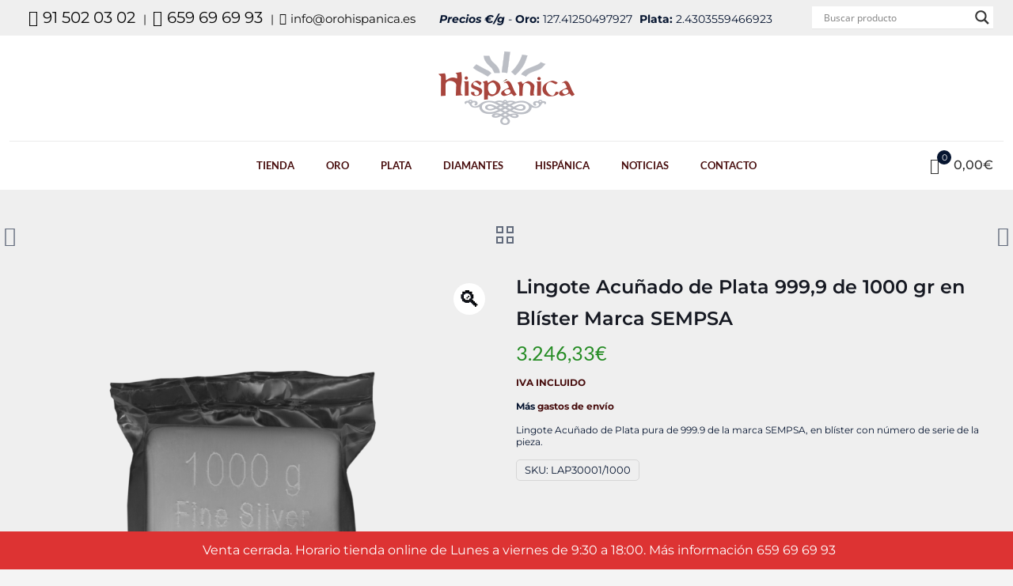

--- FILE ---
content_type: text/html; charset=UTF-8
request_url: https://www.orohispanica.es/tienda/lingotes-de-plata/lingote-acunado-de-plata-9999-de-1000-gr-en-blister-marca-sempsa/
body_size: 45942
content:
<!DOCTYPE html> 
<html lang="es-ES" prefix="og: https://ogp.me/ns#" class="no-js" > 
<head>
<meta charset="UTF-8" />
<link rel="preload" as="style" href="//fonts.googleapis.com/css?family=Open+Sans&display=swap" /> 
<link rel="preload" href="https://www.orohispanica.es/wp-content/cache/fvm/min/1768307116-css06b687a70d3798e94c7c96c89b41797bc5d0d3f662bd0fc7218d93debf331.css" as="style" media="all" /> 
<link rel="preload" href="https://www.orohispanica.es/wp-content/cache/fvm/min/1768307116-cssfbe7e5620ff2651c95057500c956e33aa0b844bec1cfab7ea90560549e74c.css" as="style" media="all" /> 
<link rel="preload" href="https://www.orohispanica.es/wp-content/cache/fvm/min/1768307116-cssac0c17f9ccf37628ef7785297c58e04548f077c251113335e8696253ba73b.css" as="style" media="all" /> 
<link rel="preload" href="https://www.orohispanica.es/wp-content/cache/fvm/min/1768307116-css10487a9f3de54fbdb68dbb6eed9d18c098b48f9ef061f7294659e1ffc0929.css" as="style" media="all" /> 
<link rel="preload" href="https://www.orohispanica.es/wp-content/cache/fvm/min/1768307116-css7f51753c797d94aa4afc9198a143271f3f75a34502b2fcd1e99bae3610efa.css" as="style" media="all" /> 
<link rel="preload" href="https://www.orohispanica.es/wp-content/cache/fvm/min/1768307116-css91097033e5fd7207e3ec5dc329b4a23d82b85fe987caa62ea8930201fc97b.css" as="style" media="all" /> 
<link rel="preload" href="https://www.orohispanica.es/wp-content/cache/fvm/min/1768307116-css6913245da68d3ab7e13731ceddc5be391a10a2115b81e4ccd676b2127783d.css" as="style" media="all" /> 
<link rel="preload" href="https://www.orohispanica.es/wp-content/cache/fvm/min/1768307116-css29354f497c91f43bb14ff110e05f5bdd957cc5f282293958f23c655b6bbb7.css" as="style" media="all" /> 
<link rel="preload" href="https://www.orohispanica.es/wp-content/cache/fvm/min/1768307116-css9d6ff2afafebc93ffd810b367c42681307be9205a252a37d4d6493c2020a4.css" as="style" media="all" /> 
<link rel="preload" href="https://www.orohispanica.es/wp-content/cache/fvm/min/1768307116-css4ffb5fed2ab8d49a10350cbde8f5ae2d1d3aa50545ffae4ddcede92bd4931.css" as="style" media="all" /> 
<link rel="preload" href="https://www.orohispanica.es/wp-content/cache/fvm/min/1768307116-cssf9aa633f54cdad267a629d13604997fdf4c3edb35e65571d682c8de480221.css" as="style" media="all" /> 
<link rel="preload" href="https://www.orohispanica.es/wp-content/cache/fvm/min/1768307116-css4e8ce3f5664718f288619d13ee75e5824203885a2285ced5de8f0a12af020.css" as="style" media="all" /> 
<link rel="preload" href="https://www.orohispanica.es/wp-content/cache/fvm/min/1768307116-css54da4b25bad9a4b4ad612a7623034d99fb4f26334f44cd85bd0f9bacffc2e.css" as="style" media="all" /> 
<link rel="preload" href="https://www.orohispanica.es/wp-content/cache/fvm/min/1768307116-cssf351470ac40a1f81c10577fe8c8655e3a0ac9bbf5da61ba2ef244a97da33d.css" as="style" media="all" /> 
<link rel="preload" href="https://www.orohispanica.es/wp-content/cache/fvm/min/1768307116-cssfd4f404a776de75f0a7cd216a4006c14d7d025d693abced58255de5be4100.css" as="style" media="only screen and (max-width: 768px)" /> 
<link rel="preload" href="https://www.orohispanica.es/wp-content/cache/fvm/min/1768307116-cssbca6b4645615a7ae7a26de7d2883e69a73bed04b1c0b213800fe21ad0b07b.css" as="style" media="all" /> 
<link rel="preload" href="https://www.orohispanica.es/wp-content/cache/fvm/min/1768307116-css664ae220cdfb673340103e30e9076bfbaf91d035c5797258988b51885b17f.css" as="style" media="all" /> 
<link rel="preload" href="https://www.orohispanica.es/wp-content/cache/fvm/min/1768307116-cssa4f634bccd365cb8f9dfd24f5c45765ed7e78b4015f4bf9e98cea6e0bdae8.css" as="style" media="all" /> 
<link rel="preload" href="https://www.orohispanica.es/wp-content/cache/fvm/min/1768307116-cssa4507b7d9dffd5251b4c8d77883371865ee5633dcc37a5d8eca019a06e647.css" as="style" media="all" /> 
<link rel="preload" href="https://www.orohispanica.es/wp-content/cache/fvm/min/1768307116-cssea153424bf2f41ea422fb5ac48b30cde110200064be7030a9491520d9e467.css" as="style" media="all" /> 
<link rel="preload" href="https://www.orohispanica.es/wp-content/cache/fvm/min/1768307116-cssdc5cf2a7a39cb0a792282a094ae085b9619e95ba136cfe39ef336385e8399.css" as="style" media="all" /> 
<link rel="preload" href="https://www.orohispanica.es/wp-content/cache/fvm/min/1768307116-csscaeccdba051b45080e08257717d4684cce78a127ef5dfeb6dfa0a9c4c4213.css" as="style" media="all" /> 
<link rel="preload" href="https://www.orohispanica.es/wp-content/cache/fvm/min/1768307116-css17240ebd9a104a2e6c8f7a7ae3ba58f70ce09ab7cdd5d0b11cd54213ec913.css" as="style" media="all" /> 
<link rel="preload" href="https://www.orohispanica.es/wp-content/cache/fvm/min/1768307116-css26b1c15fa27d607268a2b967e9a72687eee2724bab47c5bfcc3039daafde6.css" as="style" media="all" /> 
<link rel="preload" href="https://www.orohispanica.es/wp-content/cache/fvm/min/1768307116-css99a8c83d698796551cdb6a022a6efc95cf5dcd9a9486f9e8255b77d882e38.css" as="style" media="all" /> 
<link rel="preload" href="https://www.orohispanica.es/wp-content/cache/fvm/min/1768307116-css2cbb96d75e9568d11e37f65e0d1132a624234421c9cba6b3b55a6108f6798.css" as="style" media="all" /> 
<link rel="preload" href="https://www.orohispanica.es/wp-content/cache/fvm/min/1768307116-cssfca27218126435c4cb3ea4731ec042e033b0d353b931a8daa8377de60e90d.css" as="style" media="all" /> 
<link rel="preload" href="https://www.orohispanica.es/wp-content/cache/fvm/min/1768307116-css3b28b48940f5941bdc263c26cf5c418ddf6f0703c5f55bed82f78e4bc3f7d.css" as="style" media="all" /> 
<link rel="preload" href="https://www.orohispanica.es/wp-content/cache/fvm/min/1768307116-css402fe3156267ef12404e8cfdca3c7360b3939216bc0acc65b8cac5af4f30b.css" as="style" media="all" /> 
<link rel="preload" href="https://www.orohispanica.es/wp-content/cache/fvm/min/1768307116-css26a460478d044d2f202641762557335b7a927cfb0d0878bb7a0a224ea0c05.css" as="style" media="all" /> 
<link rel="preload" href="https://www.orohispanica.es/wp-content/cache/fvm/min/1768307116-cssee6962bcd5f753a611dd352b471f2033c2dbd4cec3c83660010796de28c37.css" as="style" media="all" /> 
<link rel="preload" href="https://www.orohispanica.es/wp-content/cache/fvm/min/1768307116-css9747120b1bed42828744261ed13dac14f36ec78467cefbf756e52a6ada782.css" as="style" media="all" /> 
<link rel="preload" href="https://www.orohispanica.es/wp-content/cache/fvm/min/1768307116-css4eeafd25d2d8222751de155de97678ffc4bbf867f77f1a18e8897a33d1746.css" as="style" media="all" /> 
<link rel="preload" href="https://www.orohispanica.es/wp-content/cache/fvm/min/1768307116-css6dada5695fac8a66a8309b128f9bd14be562e0e6e0b14f9b17346cdac4688.css" as="style" media="all" /> 
<link rel="preload" href="https://www.orohispanica.es/wp-content/cache/fvm/min/1768307116-css9d7716f6d1dad84a79c53de1796f3d13d06de64c4e48e604afa1548fe6c62.css" as="style" media="all" />
<script data-cfasync="false">if(navigator.userAgent.match(/MSIE|Internet Explorer/i)||navigator.userAgent.match(/Trident\/7\..*?rv:11/i)){var href=document.location.href;if(!href.match(/[?&]iebrowser/)){if(href.indexOf("?")==-1){if(href.indexOf("#")==-1){document.location.href=href+"?iebrowser=1"}else{document.location.href=href.replace("#","?iebrowser=1#")}}else{if(href.indexOf("#")==-1){document.location.href=href+"&iebrowser=1"}else{document.location.href=href.replace("#","&iebrowser=1#")}}}}</script>
<script data-cfasync="false">class FVMLoader{constructor(e){this.triggerEvents=e,this.eventOptions={passive:!0},this.userEventListener=this.triggerListener.bind(this),this.delayedScripts={normal:[],async:[],defer:[]},this.allJQueries=[]}_addUserInteractionListener(e){this.triggerEvents.forEach(t=>window.addEventListener(t,e.userEventListener,e.eventOptions))}_removeUserInteractionListener(e){this.triggerEvents.forEach(t=>window.removeEventListener(t,e.userEventListener,e.eventOptions))}triggerListener(){this._removeUserInteractionListener(this),"loading"===document.readyState?document.addEventListener("DOMContentLoaded",this._loadEverythingNow.bind(this)):this._loadEverythingNow()}async _loadEverythingNow(){this._runAllDelayedCSS(),this._delayEventListeners(),this._delayJQueryReady(this),this._handleDocumentWrite(),this._registerAllDelayedScripts(),await this._loadScriptsFromList(this.delayedScripts.normal),await this._loadScriptsFromList(this.delayedScripts.defer),await this._loadScriptsFromList(this.delayedScripts.async),await this._triggerDOMContentLoaded(),await this._triggerWindowLoad(),window.dispatchEvent(new Event("wpr-allScriptsLoaded"))}_registerAllDelayedScripts(){document.querySelectorAll("script[type=fvmdelay]").forEach(e=>{e.hasAttribute("src")?e.hasAttribute("async")&&!1!==e.async?this.delayedScripts.async.push(e):e.hasAttribute("defer")&&!1!==e.defer||"module"===e.getAttribute("data-type")?this.delayedScripts.defer.push(e):this.delayedScripts.normal.push(e):this.delayedScripts.normal.push(e)})}_runAllDelayedCSS(){document.querySelectorAll("link[rel=fvmdelay]").forEach(e=>{e.setAttribute("rel","stylesheet")})}async _transformScript(e){return await this._requestAnimFrame(),new Promise(t=>{const n=document.createElement("script");let r;[...e.attributes].forEach(e=>{let t=e.nodeName;"type"!==t&&("data-type"===t&&(t="type",r=e.nodeValue),n.setAttribute(t,e.nodeValue))}),e.hasAttribute("src")?(n.addEventListener("load",t),n.addEventListener("error",t)):(n.text=e.text,t()),e.parentNode.replaceChild(n,e)})}async _loadScriptsFromList(e){const t=e.shift();return t?(await this._transformScript(t),this._loadScriptsFromList(e)):Promise.resolve()}_delayEventListeners(){let e={};function t(t,n){!function(t){function n(n){return e[t].eventsToRewrite.indexOf(n)>=0?"wpr-"+n:n}e[t]||(e[t]={originalFunctions:{add:t.addEventListener,remove:t.removeEventListener},eventsToRewrite:[]},t.addEventListener=function(){arguments[0]=n(arguments[0]),e[t].originalFunctions.add.apply(t,arguments)},t.removeEventListener=function(){arguments[0]=n(arguments[0]),e[t].originalFunctions.remove.apply(t,arguments)})}(t),e[t].eventsToRewrite.push(n)}function n(e,t){let n=e[t];Object.defineProperty(e,t,{get:()=>n||function(){},set(r){e["wpr"+t]=n=r}})}t(document,"DOMContentLoaded"),t(window,"DOMContentLoaded"),t(window,"load"),t(window,"pageshow"),t(document,"readystatechange"),n(document,"onreadystatechange"),n(window,"onload"),n(window,"onpageshow")}_delayJQueryReady(e){let t=window.jQuery;Object.defineProperty(window,"jQuery",{get:()=>t,set(n){if(n&&n.fn&&!e.allJQueries.includes(n)){n.fn.ready=n.fn.init.prototype.ready=function(t){e.domReadyFired?t.bind(document)(n):document.addEventListener("DOMContentLoaded2",()=>t.bind(document)(n))};const t=n.fn.on;n.fn.on=n.fn.init.prototype.on=function(){if(this[0]===window){function e(e){return e.split(" ").map(e=>"load"===e||0===e.indexOf("load.")?"wpr-jquery-load":e).join(" ")}"string"==typeof arguments[0]||arguments[0]instanceof String?arguments[0]=e(arguments[0]):"object"==typeof arguments[0]&&Object.keys(arguments[0]).forEach(t=>{delete Object.assign(arguments[0],{[e(t)]:arguments[0][t]})[t]})}return t.apply(this,arguments),this},e.allJQueries.push(n)}t=n}})}async _triggerDOMContentLoaded(){this.domReadyFired=!0,await this._requestAnimFrame(),document.dispatchEvent(new Event("DOMContentLoaded2")),await this._requestAnimFrame(),window.dispatchEvent(new Event("DOMContentLoaded2")),await this._requestAnimFrame(),document.dispatchEvent(new Event("wpr-readystatechange")),await this._requestAnimFrame(),document.wpronreadystatechange&&document.wpronreadystatechange()}async _triggerWindowLoad(){await this._requestAnimFrame(),window.dispatchEvent(new Event("wpr-load")),await this._requestAnimFrame(),window.wpronload&&window.wpronload(),await this._requestAnimFrame(),this.allJQueries.forEach(e=>e(window).trigger("wpr-jquery-load")),window.dispatchEvent(new Event("wpr-pageshow")),await this._requestAnimFrame(),window.wpronpageshow&&window.wpronpageshow()}_handleDocumentWrite(){const e=new Map;document.write=document.writeln=function(t){const n=document.currentScript,r=document.createRange(),i=n.parentElement;let a=e.get(n);void 0===a&&(a=n.nextSibling,e.set(n,a));const s=document.createDocumentFragment();r.setStart(s,0),s.appendChild(r.createContextualFragment(t)),i.insertBefore(s,a)}}async _requestAnimFrame(){return new Promise(e=>requestAnimationFrame(e))}static run(){const e=new FVMLoader(["keydown","mousemove","touchmove","touchstart","touchend","wheel"]);e._addUserInteractionListener(e)}}FVMLoader.run();</script>
<meta name="format-detection" content="telephone=no">
<meta name="viewport" content="width=device-width, initial-scale=1, maximum-scale=1" />
<meta name="theme-color" content="#ffffff" media="(prefers-color-scheme: light)">
<meta name="theme-color" content="#ffffff" media="(prefers-color-scheme: dark)"><title>Lingote acuñado de plata 999,9 de 1000 g en blíster</title>
<meta name="description" content="Compra online un lingote acuñado de plata pura 999,9 de 1000 g en blíster de seguridad. Excelente opción para inversiones a gran escala. Marca SEMPSA"/>
<meta name="robots" content="follow, index, max-snippet:-1, max-video-preview:-1, max-image-preview:large"/>
<link rel="canonical" href="https://www.orohispanica.es/tienda/lingotes-de-plata/lingote-acunado-de-plata-9999-de-1000-gr-en-blister-marca-sempsa/" />
<meta property="og:locale" content="es_ES" />
<meta property="og:type" content="product" />
<meta property="og:title" content="Lingote acuñado de plata 999,9 de 1000 g en blíster" />
<meta property="og:description" content="Compra online un lingote acuñado de plata pura 999,9 de 1000 g en blíster de seguridad. Excelente opción para inversiones a gran escala. Marca SEMPSA" />
<meta property="og:url" content="https://www.orohispanica.es/tienda/lingotes-de-plata/lingote-acunado-de-plata-9999-de-1000-gr-en-blister-marca-sempsa/" />
<meta property="og:site_name" content="Oro Hispánica | Compra Venta de Oro, Plata y Diamantes" />
<meta property="og:updated_time" content="2025-07-11T11:30:23+02:00" />
<meta property="og:image" content="https://i0.wp.com/www.orohispanica.es/wp-content/uploads/2020/06/1000g-AG-fundido-anverso-paq-PNG-e1752228981647.png" />
<meta property="og:image:secure_url" content="https://i0.wp.com/www.orohispanica.es/wp-content/uploads/2020/06/1000g-AG-fundido-anverso-paq-PNG-e1752228981647.png" />
<meta property="og:image:width" content="710" />
<meta property="og:image:height" content="1024" />
<meta property="og:image:alt" content="Lingote Acuñado de Plata 999,9 de 1000 gr en Blíster Marca SEMPSA" />
<meta property="og:image:type" content="image/png" />
<meta property="product:brand" content="Lingotes de Plata" />
<meta property="product:price:amount" content="2682.9162495637" />
<meta property="product:price:currency" content="EUR" />
<meta property="product:availability" content="instock" />
<meta name="twitter:card" content="summary_large_image" />
<meta name="twitter:title" content="Lingote acuñado de plata 999,9 de 1000 g en blíster" />
<meta name="twitter:description" content="Compra online un lingote acuñado de plata pura 999,9 de 1000 g en blíster de seguridad. Excelente opción para inversiones a gran escala. Marca SEMPSA" />
<meta name="twitter:image" content="https://i0.wp.com/www.orohispanica.es/wp-content/uploads/2020/06/1000g-AG-fundido-anverso-paq-PNG-e1752228981647.png" />
<meta name="twitter:label1" content="Precio" />
<meta name="twitter:data1" content="2.682,92&euro;" />
<meta name="twitter:label2" content="Disponibilidad" />
<meta name="twitter:data2" content="Hay existencias" />
<script type="application/ld+json" class="rank-math-schema">{"@context":"https://schema.org","@graph":[{"@type":"Organization","@id":"https://www.orohispanica.es/#organization","name":"Oro Hisp\u00e1nica | Compra Venta de Oro, Plata y Diamantes","url":"https://www.orohispanica.es","logo":{"@type":"ImageObject","@id":"https://www.orohispanica.es/#logo","url":"https://www.orohispanica.es/wp-content/uploads/2020/06/hipanica-logo-2020-.png","contentUrl":"https://www.orohispanica.es/wp-content/uploads/2020/06/hipanica-logo-2020-.png","caption":"Oro Hisp\u00e1nica | Compra Venta de Oro, Plata y Diamantes","inLanguage":"es","width":"180","height":"93"}},{"@type":"WebSite","@id":"https://www.orohispanica.es/#website","url":"https://www.orohispanica.es","name":"Oro Hisp\u00e1nica | Compra Venta de Oro, Plata y Diamantes","alternateName":"Oro Hisp\u00e1nica | Compra Venta de Oro, Plata y Diamantes","publisher":{"@id":"https://www.orohispanica.es/#organization"},"inLanguage":"es"},{"@type":"ImageObject","@id":"https://i0.wp.com/www.orohispanica.es/wp-content/uploads/2020/06/1000g-AG-fundido-anverso-paq-PNG-e1752228981647.png?fit=2640%2C3810&amp;ssl=1","url":"https://i0.wp.com/www.orohispanica.es/wp-content/uploads/2020/06/1000g-AG-fundido-anverso-paq-PNG-e1752228981647.png?fit=2640%2C3810&amp;ssl=1","width":"2640","height":"3810","inLanguage":"es"},{"@type":"ItemPage","@id":"https://www.orohispanica.es/tienda/lingotes-de-plata/lingote-acunado-de-plata-9999-de-1000-gr-en-blister-marca-sempsa/#webpage","url":"https://www.orohispanica.es/tienda/lingotes-de-plata/lingote-acunado-de-plata-9999-de-1000-gr-en-blister-marca-sempsa/","name":"Lingote acu\u00f1ado de plata 999,9 de 1000 g en bl\u00edster","datePublished":"2020-06-04T14:50:34+02:00","dateModified":"2025-07-11T11:30:23+02:00","isPartOf":{"@id":"https://www.orohispanica.es/#website"},"primaryImageOfPage":{"@id":"https://i0.wp.com/www.orohispanica.es/wp-content/uploads/2020/06/1000g-AG-fundido-anverso-paq-PNG-e1752228981647.png?fit=2640%2C3810&amp;ssl=1"},"inLanguage":"es"},{"@type":"Product","brand":{"@type":"Brand","name":"Lingotes de Plata"},"name":"Lingote acu\u00f1ado de plata 999,9 de 1000 g en bl\u00edster","description":"Compra online un lingote acu\u00f1ado de plata pura 999,9 de 1000 g en bl\u00edster de seguridad. Excelente opci\u00f3n para inversiones a gran escala. Marca SEMPSA","sku":"LAP30001/1000","category":"Lingotes de Plata","mainEntityOfPage":{"@id":"https://www.orohispanica.es/tienda/lingotes-de-plata/lingote-acunado-de-plata-9999-de-1000-gr-en-blister-marca-sempsa/#webpage"},"image":[{"@type":"ImageObject","url":"https://www.orohispanica.es/wp-content/uploads/2020/06/1000g-AG-fundido-anverso-paq-PNG-e1752228981647.png","height":"3810","width":"2640"},{"@type":"ImageObject","url":"https://www.orohispanica.es/wp-content/uploads/2020/06/1000g-AG-fundido-reverso-paq-PNG-e1752230054528.png","height":"3487","width":"2232"}],"offers":{"@type":"Offer","price":"2682.92","priceCurrency":"EUR","priceValidUntil":"2027-12-31","availability":"https://schema.org/InStock","itemCondition":"NewCondition","url":"https://www.orohispanica.es/tienda/lingotes-de-plata/lingote-acunado-de-plata-9999-de-1000-gr-en-blister-marca-sempsa/","seller":{"@type":"Organization","@id":"https://www.orohispanica.es/","name":"Oro Hisp\u00e1nica | Compra Venta de Oro, Plata y Diamantes","url":"https://www.orohispanica.es","logo":"https://www.orohispanica.es/wp-content/uploads/2020/06/hipanica-logo-2020-.png"},"priceSpecification":{"price":"2682.9162495637","priceCurrency":"EUR","valueAddedTaxIncluded":"false"}},"additionalProperty":[{"@type":"PropertyValue","name":"metal","value":"Plata"},{"@type":"PropertyValue","name":"pureza","value":"9999"},{"@type":"PropertyValue","name":"peso","value":"1000 gramos"}],"@id":"https://www.orohispanica.es/tienda/lingotes-de-plata/lingote-acunado-de-plata-9999-de-1000-gr-en-blister-marca-sempsa/#richSnippet"}]}</script>
<link rel="alternate" type="application/rss+xml" title="Oro Hispánica | Compra Venta de Oro, Plata y Diamantes &raquo; Feed" href="https://www.orohispanica.es/feed/" />
<link rel="alternate" type="application/rss+xml" title="Oro Hispánica | Compra Venta de Oro, Plata y Diamantes &raquo; Feed de los comentarios" href="https://www.orohispanica.es/comments/feed/" /> 
<link id='motive-layer-js' rel='modulepreload' href='https://assets.motive.co/motive-x/v2/app.js' as='script' crossorigin='anonymous'>
<script>window._wca = window._wca || [];</script>
<link rel="shortcut icon" href="https://www.orohispanica.es/wp-content/uploads/2024/11/favicon-hispanica.png#3175" type="image/x-icon" /> 
<link rel='stylesheet' id='pt-cv-public-style-css' href='https://www.orohispanica.es/wp-content/cache/fvm/min/1768307116-css06b687a70d3798e94c7c96c89b41797bc5d0d3f662bd0fc7218d93debf331.css' type='text/css' media='all' /> 
<link rel='stylesheet' id='wp-block-library-css' href='https://www.orohispanica.es/wp-content/cache/fvm/min/1768307116-cssfbe7e5620ff2651c95057500c956e33aa0b844bec1cfab7ea90560549e74c.css' type='text/css' media='all' /> 
<link rel='stylesheet' id='mediaelement-css' href='https://www.orohispanica.es/wp-content/cache/fvm/min/1768307116-cssac0c17f9ccf37628ef7785297c58e04548f077c251113335e8696253ba73b.css' type='text/css' media='all' /> 
<link rel='stylesheet' id='wp-mediaelement-css' href='https://www.orohispanica.es/wp-content/cache/fvm/min/1768307116-css10487a9f3de54fbdb68dbb6eed9d18c098b48f9ef061f7294659e1ffc0929.css' type='text/css' media='all' /> 
<style id='jetpack-sharing-buttons-style-inline-css' type='text/css' media="all">.jetpack-sharing-buttons__services-list{display:flex;flex-direction:row;flex-wrap:wrap;gap:0;list-style-type:none;margin:5px;padding:0}.jetpack-sharing-buttons__services-list.has-small-icon-size{font-size:12px}.jetpack-sharing-buttons__services-list.has-normal-icon-size{font-size:16px}.jetpack-sharing-buttons__services-list.has-large-icon-size{font-size:24px}.jetpack-sharing-buttons__services-list.has-huge-icon-size{font-size:36px}@media print{.jetpack-sharing-buttons__services-list{display:none!important}}.editor-styles-wrapper .wp-block-jetpack-sharing-buttons{gap:0;padding-inline-start:0}ul.jetpack-sharing-buttons__services-list.has-background{padding:1.25em 2.375em}</style> 
<style id='rank-math-toc-block-style-inline-css' type='text/css' media="all">.wp-block-rank-math-toc-block nav ol{counter-reset:item}.wp-block-rank-math-toc-block nav ol li{display:block}.wp-block-rank-math-toc-block nav ol li:before{content:counters(item,".") ". ";counter-increment:item}</style> 
<style id='classic-theme-styles-inline-css' type='text/css' media="all">/*! This file is auto-generated */ .wp-block-button__link{color:#fff;background-color:#32373c;border-radius:9999px;box-shadow:none;text-decoration:none;padding:calc(.667em + 2px) calc(1.333em + 2px);font-size:1.125em}.wp-block-file__button{background:#32373c;color:#fff;text-decoration:none}</style> 
<style id='global-styles-inline-css' type='text/css' media="all">:root{--wp--preset--aspect-ratio--square:1;--wp--preset--aspect-ratio--4-3:4/3;--wp--preset--aspect-ratio--3-4:3/4;--wp--preset--aspect-ratio--3-2:3/2;--wp--preset--aspect-ratio--2-3:2/3;--wp--preset--aspect-ratio--16-9:16/9;--wp--preset--aspect-ratio--9-16:9/16;--wp--preset--color--black:#000000;--wp--preset--color--cyan-bluish-gray:#abb8c3;--wp--preset--color--white:#ffffff;--wp--preset--color--pale-pink:#f78da7;--wp--preset--color--vivid-red:#cf2e2e;--wp--preset--color--luminous-vivid-orange:#ff6900;--wp--preset--color--luminous-vivid-amber:#fcb900;--wp--preset--color--light-green-cyan:#7bdcb5;--wp--preset--color--vivid-green-cyan:#00d084;--wp--preset--color--pale-cyan-blue:#8ed1fc;--wp--preset--color--vivid-cyan-blue:#0693e3;--wp--preset--color--vivid-purple:#9b51e0;--wp--preset--gradient--vivid-cyan-blue-to-vivid-purple:linear-gradient(135deg,rgba(6,147,227,1) 0%,rgb(155,81,224) 100%);--wp--preset--gradient--light-green-cyan-to-vivid-green-cyan:linear-gradient(135deg,rgb(122,220,180) 0%,rgb(0,208,130) 100%);--wp--preset--gradient--luminous-vivid-amber-to-luminous-vivid-orange:linear-gradient(135deg,rgba(252,185,0,1) 0%,rgba(255,105,0,1) 100%);--wp--preset--gradient--luminous-vivid-orange-to-vivid-red:linear-gradient(135deg,rgba(255,105,0,1) 0%,rgb(207,46,46) 100%);--wp--preset--gradient--very-light-gray-to-cyan-bluish-gray:linear-gradient(135deg,rgb(238,238,238) 0%,rgb(169,184,195) 100%);--wp--preset--gradient--cool-to-warm-spectrum:linear-gradient(135deg,rgb(74,234,220) 0%,rgb(151,120,209) 20%,rgb(207,42,186) 40%,rgb(238,44,130) 60%,rgb(251,105,98) 80%,rgb(254,248,76) 100%);--wp--preset--gradient--blush-light-purple:linear-gradient(135deg,rgb(255,206,236) 0%,rgb(152,150,240) 100%);--wp--preset--gradient--blush-bordeaux:linear-gradient(135deg,rgb(254,205,165) 0%,rgb(254,45,45) 50%,rgb(107,0,62) 100%);--wp--preset--gradient--luminous-dusk:linear-gradient(135deg,rgb(255,203,112) 0%,rgb(199,81,192) 50%,rgb(65,88,208) 100%);--wp--preset--gradient--pale-ocean:linear-gradient(135deg,rgb(255,245,203) 0%,rgb(182,227,212) 50%,rgb(51,167,181) 100%);--wp--preset--gradient--electric-grass:linear-gradient(135deg,rgb(202,248,128) 0%,rgb(113,206,126) 100%);--wp--preset--gradient--midnight:linear-gradient(135deg,rgb(2,3,129) 0%,rgb(40,116,252) 100%);--wp--preset--font-size--small:13px;--wp--preset--font-size--medium:20px;--wp--preset--font-size--large:36px;--wp--preset--font-size--x-large:42px;--wp--preset--font-family--inter:"Inter", sans-serif;--wp--preset--font-family--cardo:Cardo;--wp--preset--spacing--20:0.44rem;--wp--preset--spacing--30:0.67rem;--wp--preset--spacing--40:1rem;--wp--preset--spacing--50:1.5rem;--wp--preset--spacing--60:2.25rem;--wp--preset--spacing--70:3.38rem;--wp--preset--spacing--80:5.06rem;--wp--preset--shadow--natural:6px 6px 9px rgba(0, 0, 0, 0.2);--wp--preset--shadow--deep:12px 12px 50px rgba(0, 0, 0, 0.4);--wp--preset--shadow--sharp:6px 6px 0px rgba(0, 0, 0, 0.2);--wp--preset--shadow--outlined:6px 6px 0px -3px rgba(255, 255, 255, 1), 6px 6px rgba(0, 0, 0, 1);--wp--preset--shadow--crisp:6px 6px 0px rgba(0, 0, 0, 1)}:where(.is-layout-flex){gap:.5em}:where(.is-layout-grid){gap:.5em}body .is-layout-flex{display:flex}.is-layout-flex{flex-wrap:wrap;align-items:center}.is-layout-flex>:is(*,div){margin:0}body .is-layout-grid{display:grid}.is-layout-grid>:is(*,div){margin:0}:where(.wp-block-columns.is-layout-flex){gap:2em}:where(.wp-block-columns.is-layout-grid){gap:2em}:where(.wp-block-post-template.is-layout-flex){gap:1.25em}:where(.wp-block-post-template.is-layout-grid){gap:1.25em}.has-black-color{color:var(--wp--preset--color--black)!important}.has-cyan-bluish-gray-color{color:var(--wp--preset--color--cyan-bluish-gray)!important}.has-white-color{color:var(--wp--preset--color--white)!important}.has-pale-pink-color{color:var(--wp--preset--color--pale-pink)!important}.has-vivid-red-color{color:var(--wp--preset--color--vivid-red)!important}.has-luminous-vivid-orange-color{color:var(--wp--preset--color--luminous-vivid-orange)!important}.has-luminous-vivid-amber-color{color:var(--wp--preset--color--luminous-vivid-amber)!important}.has-light-green-cyan-color{color:var(--wp--preset--color--light-green-cyan)!important}.has-vivid-green-cyan-color{color:var(--wp--preset--color--vivid-green-cyan)!important}.has-pale-cyan-blue-color{color:var(--wp--preset--color--pale-cyan-blue)!important}.has-vivid-cyan-blue-color{color:var(--wp--preset--color--vivid-cyan-blue)!important}.has-vivid-purple-color{color:var(--wp--preset--color--vivid-purple)!important}.has-black-background-color{background-color:var(--wp--preset--color--black)!important}.has-cyan-bluish-gray-background-color{background-color:var(--wp--preset--color--cyan-bluish-gray)!important}.has-white-background-color{background-color:var(--wp--preset--color--white)!important}.has-pale-pink-background-color{background-color:var(--wp--preset--color--pale-pink)!important}.has-vivid-red-background-color{background-color:var(--wp--preset--color--vivid-red)!important}.has-luminous-vivid-orange-background-color{background-color:var(--wp--preset--color--luminous-vivid-orange)!important}.has-luminous-vivid-amber-background-color{background-color:var(--wp--preset--color--luminous-vivid-amber)!important}.has-light-green-cyan-background-color{background-color:var(--wp--preset--color--light-green-cyan)!important}.has-vivid-green-cyan-background-color{background-color:var(--wp--preset--color--vivid-green-cyan)!important}.has-pale-cyan-blue-background-color{background-color:var(--wp--preset--color--pale-cyan-blue)!important}.has-vivid-cyan-blue-background-color{background-color:var(--wp--preset--color--vivid-cyan-blue)!important}.has-vivid-purple-background-color{background-color:var(--wp--preset--color--vivid-purple)!important}.has-black-border-color{border-color:var(--wp--preset--color--black)!important}.has-cyan-bluish-gray-border-color{border-color:var(--wp--preset--color--cyan-bluish-gray)!important}.has-white-border-color{border-color:var(--wp--preset--color--white)!important}.has-pale-pink-border-color{border-color:var(--wp--preset--color--pale-pink)!important}.has-vivid-red-border-color{border-color:var(--wp--preset--color--vivid-red)!important}.has-luminous-vivid-orange-border-color{border-color:var(--wp--preset--color--luminous-vivid-orange)!important}.has-luminous-vivid-amber-border-color{border-color:var(--wp--preset--color--luminous-vivid-amber)!important}.has-light-green-cyan-border-color{border-color:var(--wp--preset--color--light-green-cyan)!important}.has-vivid-green-cyan-border-color{border-color:var(--wp--preset--color--vivid-green-cyan)!important}.has-pale-cyan-blue-border-color{border-color:var(--wp--preset--color--pale-cyan-blue)!important}.has-vivid-cyan-blue-border-color{border-color:var(--wp--preset--color--vivid-cyan-blue)!important}.has-vivid-purple-border-color{border-color:var(--wp--preset--color--vivid-purple)!important}.has-vivid-cyan-blue-to-vivid-purple-gradient-background{background:var(--wp--preset--gradient--vivid-cyan-blue-to-vivid-purple)!important}.has-light-green-cyan-to-vivid-green-cyan-gradient-background{background:var(--wp--preset--gradient--light-green-cyan-to-vivid-green-cyan)!important}.has-luminous-vivid-amber-to-luminous-vivid-orange-gradient-background{background:var(--wp--preset--gradient--luminous-vivid-amber-to-luminous-vivid-orange)!important}.has-luminous-vivid-orange-to-vivid-red-gradient-background{background:var(--wp--preset--gradient--luminous-vivid-orange-to-vivid-red)!important}.has-very-light-gray-to-cyan-bluish-gray-gradient-background{background:var(--wp--preset--gradient--very-light-gray-to-cyan-bluish-gray)!important}.has-cool-to-warm-spectrum-gradient-background{background:var(--wp--preset--gradient--cool-to-warm-spectrum)!important}.has-blush-light-purple-gradient-background{background:var(--wp--preset--gradient--blush-light-purple)!important}.has-blush-bordeaux-gradient-background{background:var(--wp--preset--gradient--blush-bordeaux)!important}.has-luminous-dusk-gradient-background{background:var(--wp--preset--gradient--luminous-dusk)!important}.has-pale-ocean-gradient-background{background:var(--wp--preset--gradient--pale-ocean)!important}.has-electric-grass-gradient-background{background:var(--wp--preset--gradient--electric-grass)!important}.has-midnight-gradient-background{background:var(--wp--preset--gradient--midnight)!important}.has-small-font-size{font-size:var(--wp--preset--font-size--small)!important}.has-medium-font-size{font-size:var(--wp--preset--font-size--medium)!important}.has-large-font-size{font-size:var(--wp--preset--font-size--large)!important}.has-x-large-font-size{font-size:var(--wp--preset--font-size--x-large)!important}:where(.wp-block-post-template.is-layout-flex){gap:1.25em}:where(.wp-block-post-template.is-layout-grid){gap:1.25em}:where(.wp-block-columns.is-layout-flex){gap:2em}:where(.wp-block-columns.is-layout-grid){gap:2em}:root :where(.wp-block-pullquote){font-size:1.5em;line-height:1.6}</style> 
<link rel='stylesheet' id='contact-form-7-css' href='https://www.orohispanica.es/wp-content/cache/fvm/min/1768307116-css7f51753c797d94aa4afc9198a143271f3f75a34502b2fcd1e99bae3610efa.css' type='text/css' media='all' /> 
<link rel='stylesheet' id='flexy-breadcrumb-css' href='https://www.orohispanica.es/wp-content/cache/fvm/min/1768307116-css91097033e5fd7207e3ec5dc329b4a23d82b85fe987caa62ea8930201fc97b.css' type='text/css' media='all' /> 
<link rel='stylesheet' id='flexy-breadcrumb-font-awesome-css' href='https://www.orohispanica.es/wp-content/cache/fvm/min/1768307116-css6913245da68d3ab7e13731ceddc5be391a10a2115b81e4ccd676b2127783d.css' type='text/css' media='all' /> 
<link rel='stylesheet' id='rs-plugin-settings-css' href='https://www.orohispanica.es/wp-content/cache/fvm/min/1768307116-css29354f497c91f43bb14ff110e05f5bdd957cc5f282293958f23c655b6bbb7.css' type='text/css' media='all' /> 
<style id='rs-plugin-settings-inline-css' type='text/css' media="all">#rs-demo-id {}</style> 
<link rel='stylesheet' id='simple-banner-style-css' href='https://www.orohispanica.es/wp-content/cache/fvm/min/1768307116-css9d6ff2afafebc93ffd810b367c42681307be9205a252a37d4d6493c2020a4.css' type='text/css' media='all' /> 
<link rel='stylesheet' id='dashicons-css' href='https://www.orohispanica.es/wp-content/cache/fvm/min/1768307116-css4ffb5fed2ab8d49a10350cbde8f5ae2d1d3aa50545ffae4ddcede92bd4931.css' type='text/css' media='all' /> 
<link rel='stylesheet' id='woo-cart-expiration-front-css' href='https://www.orohispanica.es/wp-content/cache/fvm/min/1768307116-cssf9aa633f54cdad267a629d13604997fdf4c3edb35e65571d682c8de480221.css' type='text/css' media='all' /> 
<link rel='stylesheet' id='photoswipe-css' href='https://www.orohispanica.es/wp-content/cache/fvm/min/1768307116-css4e8ce3f5664718f288619d13ee75e5824203885a2285ced5de8f0a12af020.css' type='text/css' media='all' /> 
<link rel='stylesheet' id='photoswipe-default-skin-css' href='https://www.orohispanica.es/wp-content/cache/fvm/min/1768307116-css54da4b25bad9a4b4ad612a7623034d99fb4f26334f44cd85bd0f9bacffc2e.css' type='text/css' media='all' /> 
<link rel='stylesheet' id='woocommerce-layout-css' href='https://www.orohispanica.es/wp-content/cache/fvm/min/1768307116-cssf351470ac40a1f81c10577fe8c8655e3a0ac9bbf5da61ba2ef244a97da33d.css' type='text/css' media='all' /> 
<style id='woocommerce-layout-inline-css' type='text/css' media="all">.infinite-scroll .woocommerce-pagination{display:none}</style> 
<link rel='stylesheet' id='woocommerce-smallscreen-css' href='https://www.orohispanica.es/wp-content/cache/fvm/min/1768307116-cssfd4f404a776de75f0a7cd216a4006c14d7d025d693abced58255de5be4100.css' type='text/css' media='only screen and (max-width: 768px)' /> 
<link rel='stylesheet' id='woocommerce-general-css' href='https://www.orohispanica.es/wp-content/cache/fvm/min/1768307116-cssbca6b4645615a7ae7a26de7d2883e69a73bed04b1c0b213800fe21ad0b07b.css' type='text/css' media='all' /> 
<style id='woocommerce-inline-inline-css' type='text/css' media="all">.woocommerce form .form-row .required{visibility:visible}</style> 
<link rel='stylesheet' id='wpcf7-redirect-script-frontend-css' href='https://www.orohispanica.es/wp-content/cache/fvm/min/1768307116-css664ae220cdfb673340103e30e9076bfbaf91d035c5797258988b51885b17f.css' type='text/css' media='all' /> 
<link rel='stylesheet' id='cmplz-general-css' href='https://www.orohispanica.es/wp-content/cache/fvm/min/1768307116-cssa4f634bccd365cb8f9dfd24f5c45765ed7e78b4015f4bf9e98cea6e0bdae8.css' type='text/css' media='all' /> 
<link rel='stylesheet' id='grw-public-main-css-css' href='https://www.orohispanica.es/wp-content/cache/fvm/min/1768307116-cssa4507b7d9dffd5251b4c8d77883371865ee5633dcc37a5d8eca019a06e647.css' type='text/css' media='all' /> 
<link rel='stylesheet' id='dgwt-wcas-style-css' href='https://www.orohispanica.es/wp-content/cache/fvm/min/1768307116-cssea153424bf2f41ea422fb5ac48b30cde110200064be7030a9491520d9e467.css' type='text/css' media='all' /> 
<link rel='stylesheet' id='mfn-be-css' href='https://www.orohispanica.es/wp-content/cache/fvm/min/1768307116-cssdc5cf2a7a39cb0a792282a094ae085b9619e95ba136cfe39ef336385e8399.css' type='text/css' media='all' /> 
<link rel='stylesheet' id='mfn-animations-css' href='https://www.orohispanica.es/wp-content/cache/fvm/min/1768307116-csscaeccdba051b45080e08257717d4684cce78a127ef5dfeb6dfa0a9c4c4213.css' type='text/css' media='all' /> 
<link rel='stylesheet' id='mfn-font-awesome-css' href='https://www.orohispanica.es/wp-content/cache/fvm/min/1768307116-css17240ebd9a104a2e6c8f7a7ae3ba58f70ce09ab7cdd5d0b11cd54213ec913.css' type='text/css' media='all' /> 
<link rel='stylesheet' id='mfn-jplayer-css' href='https://www.orohispanica.es/wp-content/cache/fvm/min/1768307116-css26b1c15fa27d607268a2b967e9a72687eee2724bab47c5bfcc3039daafde6.css' type='text/css' media='all' /> 
<link rel='stylesheet' id='mfn-responsive-css' href='https://www.orohispanica.es/wp-content/cache/fvm/min/1768307116-css99a8c83d698796551cdb6a022a6efc95cf5dcd9a9486f9e8255b77d882e38.css' type='text/css' media='all' /> 
<link rel='stylesheet' id='mfn-fonts-css' href='https://www.orohispanica.es/wp-content/cache/fvm/min/1768307116-css2cbb96d75e9568d11e37f65e0d1132a624234421c9cba6b3b55a6108f6798.css' type='text/css' media='all' /> 
<link rel='stylesheet' id='mfn-woo-css' href='https://www.orohispanica.es/wp-content/cache/fvm/min/1768307116-cssfca27218126435c4cb3ea4731ec042e033b0d353b931a8daa8377de60e90d.css' type='text/css' media='all' /> 
<link rel='stylesheet' id='wpdreams-asl-basic-css' href='https://www.orohispanica.es/wp-content/cache/fvm/min/1768307116-css3b28b48940f5941bdc263c26cf5c418ddf6f0703c5f55bed82f78e4bc3f7d.css' type='text/css' media='all' /> 
<link rel='stylesheet' id='wpdreams-ajaxsearchlite-css' href='https://www.orohispanica.es/wp-content/cache/fvm/min/1768307116-css402fe3156267ef12404e8cfdca3c7360b3939216bc0acc65b8cac5af4f30b.css' type='text/css' media='all' /> 
<link rel='stylesheet' id='wcpa-frontend-css' href='https://www.orohispanica.es/wp-content/cache/fvm/min/1768307116-css26a460478d044d2f202641762557335b7a927cfb0d0878bb7a0a224ea0c05.css' type='text/css' media='all' /> 
<link rel='stylesheet' id='tablepress-default-css' href='https://www.orohispanica.es/wp-content/cache/fvm/min/1768307116-cssee6962bcd5f753a611dd352b471f2033c2dbd4cec3c83660010796de28c37.css' type='text/css' media='all' /> 
<link rel='stylesheet' id='ccfwoo-style-css' href='https://www.orohispanica.es/wp-content/cache/fvm/min/1768307116-css9747120b1bed42828744261ed13dac14f36ec78467cefbf756e52a6ada782.css' type='text/css' media='all' /> 
<style id='ccfwoo-style-inline-css' type='text/css' media="all">.checkout-countdown-wrapper.checkout-countdown-bar{color:#fff;background-color:#480e0e;position:fixed;bottom:0}</style> 
<style id='mfn-dynamic-inline-css' type='text/css' media="all">html{background-color:#f4f4f4}#Wrapper,#Content,.mfn-popup .mfn-popup-content,.mfn-off-canvas-sidebar .mfn-off-canvas-content-wrapper,.mfn-cart-holder,.mfn-header-login,#Top_bar .search_wrapper,#Top_bar .top_bar_right .mfn-live-search-box,.column_livesearch .mfn-live-search-wrapper,.column_livesearch .mfn-live-search-box{background-color:#efefef}.layout-boxed.mfn-bebuilder-header.mfn-ui #Wrapper .mfn-only-sample-content{background-color:#efefef}body:not(.template-slider) #Header{min-height:0}body.header-below:not(.template-slider) #Header{padding-top:0}#Subheader{padding:95px 0 5px}#Footer .widgets_wrapper{padding:25px 0}.has-search-overlay.search-overlay-opened #search-overlay{background-color:rgba(0,0,0,.6)}.elementor-page.elementor-default #Content .the_content .section_wrapper{max-width:100%}.elementor-page.elementor-default #Content .section.the_content{width:100%}.elementor-page.elementor-default #Content .section_wrapper .the_content_wrapper{margin-left:0;margin-right:0;width:100%}body,span.date_label,.timeline_items li h3 span,input[type="date"],input[type="text"],input[type="password"],input[type="tel"],input[type="email"],input[type="url"],textarea,select,.offer_li .title h3,.mfn-menu-item-megamenu{font-family:"Montserrat",-apple-system,BlinkMacSystemFont,"Segoe UI",Roboto,Oxygen-Sans,Ubuntu,Cantarell,"Helvetica Neue",sans-serif}#menu>ul>li>a,#overlay-menu ul li a{font-family:"Lato",-apple-system,BlinkMacSystemFont,"Segoe UI",Roboto,Oxygen-Sans,Ubuntu,Cantarell,"Helvetica Neue",sans-serif}#Subheader .title{font-family:"Montserrat",-apple-system,BlinkMacSystemFont,"Segoe UI",Roboto,Oxygen-Sans,Ubuntu,Cantarell,"Helvetica Neue",sans-serif}h1,h2,h3,h4,.text-logo #logo{font-family:"Montserrat",-apple-system,BlinkMacSystemFont,"Segoe UI",Roboto,Oxygen-Sans,Ubuntu,Cantarell,"Helvetica Neue",sans-serif}h5,h6{font-family:"Montserrat",-apple-system,BlinkMacSystemFont,"Segoe UI",Roboto,Oxygen-Sans,Ubuntu,Cantarell,"Helvetica Neue",sans-serif}blockquote{font-family:"Lato",-apple-system,BlinkMacSystemFont,"Segoe UI",Roboto,Oxygen-Sans,Ubuntu,Cantarell,"Helvetica Neue",sans-serif}.chart_box .chart .num,.counter .desc_wrapper .number-wrapper,.how_it_works .image .number,.pricing-box .plan-header .price,.quick_fact .number-wrapper,.woocommerce .product div.entry-summary .price{font-family:"Lato",-apple-system,BlinkMacSystemFont,"Segoe UI",Roboto,Oxygen-Sans,Ubuntu,Cantarell,"Helvetica Neue",sans-serif}body,.mfn-menu-item-megamenu{font-size:14px;line-height:25px;font-weight:400;letter-spacing:0}.big{font-size:16px;line-height:28px;font-weight:400;letter-spacing:0}#menu>ul>li>a,#overlay-menu ul li a{font-size:13px;font-weight:600;letter-spacing:0}#overlay-menu ul li a{line-height:19.5px}#Subheader .title{font-size:36px;line-height:70px;font-weight:700;letter-spacing:0}h1,.text-logo #logo{font-size:36px;line-height:46px;font-weight:600;letter-spacing:0}h2{font-size:30px;line-height:36px;font-weight:600;letter-spacing:0}h3,.woocommerce ul.products li.product h3,.woocommerce #customer_login h2{font-size:18px;line-height:25px;font-weight:600;letter-spacing:0}h4,.woocommerce .woocommerce-order-details__title,.woocommerce .wc-bacs-bank-details-heading,.woocommerce .woocommerce-customer-details h2{font-size:18px;line-height:25px;font-weight:700;letter-spacing:0}h5{font-size:34px;line-height:40px;font-weight:400;letter-spacing:0}h6{font-size:14px;line-height:25px;font-weight:400;letter-spacing:0}#Intro .intro-title{font-size:70px;line-height:70px;font-weight:400;letter-spacing:0}@media only screen and (min-width:768px) and (max-width:959px){body,.mfn-menu-item-megamenu{font-size:13px;line-height:21px;font-weight:400;letter-spacing:0}.big{font-size:14px;line-height:24px;font-weight:400;letter-spacing:0}#menu>ul>li>a,#overlay-menu ul li a{font-size:13px;font-weight:600;letter-spacing:0}#overlay-menu ul li a{line-height:19.5px}#Subheader .title{font-size:31px;line-height:60px;font-weight:700;letter-spacing:0}h1,.text-logo #logo{font-size:31px;line-height:39px;font-weight:600;letter-spacing:0}h2{font-size:26px;line-height:31px;font-weight:600;letter-spacing:0}h3,.woocommerce ul.products li.product h3,.woocommerce #customer_login h2{font-size:15px;line-height:21px;font-weight:600;letter-spacing:0}h4,.woocommerce .woocommerce-order-details__title,.woocommerce .wc-bacs-bank-details-heading,.woocommerce .woocommerce-customer-details h2{font-size:15px;line-height:21px;font-weight:700;letter-spacing:0}h5{font-size:29px;line-height:34px;font-weight:400;letter-spacing:0}h6{font-size:13px;line-height:21px;font-weight:400;letter-spacing:0}#Intro .intro-title{font-size:60px;line-height:60px;font-weight:400;letter-spacing:0}blockquote{font-size:15px}.chart_box .chart .num{font-size:45px;line-height:45px}.counter .desc_wrapper .number-wrapper{font-size:45px;line-height:45px}.counter .desc_wrapper .title{font-size:14px;line-height:18px}.faq .question .title{font-size:14px}.fancy_heading .title{font-size:38px;line-height:38px}.offer .offer_li .desc_wrapper .title h3{font-size:32px;line-height:32px}.offer_thumb_ul li.offer_thumb_li .desc_wrapper .title h3{font-size:32px;line-height:32px}.pricing-box .plan-header h2{font-size:27px;line-height:27px}.pricing-box .plan-header .price>span{font-size:40px;line-height:40px}.pricing-box .plan-header .price sup.currency{font-size:18px;line-height:18px}.pricing-box .plan-header .price sup.period{font-size:14px;line-height:14px}.quick_fact .number-wrapper{font-size:80px;line-height:80px}.trailer_box .desc h2{font-size:27px;line-height:27px}.widget>h3{font-size:17px;line-height:20px}}@media only screen and (min-width:480px) and (max-width:767px){body,.mfn-menu-item-megamenu{font-size:13px;line-height:19px;font-weight:400;letter-spacing:0}.big{font-size:13px;line-height:21px;font-weight:400;letter-spacing:0}#menu>ul>li>a,#overlay-menu ul li a{font-size:13px;font-weight:600;letter-spacing:0}#overlay-menu ul li a{line-height:19.5px}#Subheader .title{font-size:27px;line-height:53px;font-weight:700;letter-spacing:0}h1,.text-logo #logo{font-size:27px;line-height:35px;font-weight:600;letter-spacing:0}h2{font-size:23px;line-height:27px;font-weight:600;letter-spacing:0}h3,.woocommerce ul.products li.product h3,.woocommerce #customer_login h2{font-size:14px;line-height:19px;font-weight:600;letter-spacing:0}h4,.woocommerce .woocommerce-order-details__title,.woocommerce .wc-bacs-bank-details-heading,.woocommerce .woocommerce-customer-details h2{font-size:14px;line-height:19px;font-weight:700;letter-spacing:0}h5{font-size:26px;line-height:30px;font-weight:400;letter-spacing:0}h6{font-size:13px;line-height:19px;font-weight:400;letter-spacing:0}#Intro .intro-title{font-size:53px;line-height:53px;font-weight:400;letter-spacing:0}blockquote{font-size:14px}.chart_box .chart .num{font-size:40px;line-height:40px}.counter .desc_wrapper .number-wrapper{font-size:40px;line-height:40px}.counter .desc_wrapper .title{font-size:13px;line-height:16px}.faq .question .title{font-size:13px}.fancy_heading .title{font-size:34px;line-height:34px}.offer .offer_li .desc_wrapper .title h3{font-size:28px;line-height:28px}.offer_thumb_ul li.offer_thumb_li .desc_wrapper .title h3{font-size:28px;line-height:28px}.pricing-box .plan-header h2{font-size:24px;line-height:24px}.pricing-box .plan-header .price>span{font-size:34px;line-height:34px}.pricing-box .plan-header .price sup.currency{font-size:16px;line-height:16px}.pricing-box .plan-header .price sup.period{font-size:13px;line-height:13px}.quick_fact .number-wrapper{font-size:70px;line-height:70px}.trailer_box .desc h2{font-size:24px;line-height:24px}.widget>h3{font-size:16px;line-height:19px}}@media only screen and (max-width:479px){body,.mfn-menu-item-megamenu{font-size:13px;line-height:19px;font-weight:400;letter-spacing:0}.big{font-size:13px;line-height:19px;font-weight:400;letter-spacing:0}#menu>ul>li>a,#overlay-menu ul li a{font-size:13px;font-weight:600;letter-spacing:0}#overlay-menu ul li a{line-height:19.5px}#Subheader .title{font-size:22px;line-height:42px;font-weight:700;letter-spacing:0}h1,.text-logo #logo{font-size:22px;line-height:28px;font-weight:600;letter-spacing:0}h2{font-size:18px;line-height:22px;font-weight:600;letter-spacing:0}h3,.woocommerce ul.products li.product h3,.woocommerce #customer_login h2{font-size:13px;line-height:19px;font-weight:600;letter-spacing:0}h4,.woocommerce .woocommerce-order-details__title,.woocommerce .wc-bacs-bank-details-heading,.woocommerce .woocommerce-customer-details h2{font-size:13px;line-height:19px;font-weight:700;letter-spacing:0}h5{font-size:20px;line-height:24px;font-weight:400;letter-spacing:0}h6{font-size:13px;line-height:19px;font-weight:400;letter-spacing:0}#Intro .intro-title{font-size:42px;line-height:42px;font-weight:400;letter-spacing:0}blockquote{font-size:13px}.chart_box .chart .num{font-size:35px;line-height:35px}.counter .desc_wrapper .number-wrapper{font-size:35px;line-height:35px}.counter .desc_wrapper .title{font-size:13px;line-height:26px}.faq .question .title{font-size:13px}.fancy_heading .title{font-size:30px;line-height:30px}.offer .offer_li .desc_wrapper .title h3{font-size:26px;line-height:26px}.offer_thumb_ul li.offer_thumb_li .desc_wrapper .title h3{font-size:26px;line-height:26px}.pricing-box .plan-header h2{font-size:21px;line-height:21px}.pricing-box .plan-header .price>span{font-size:32px;line-height:32px}.pricing-box .plan-header .price sup.currency{font-size:14px;line-height:14px}.pricing-box .plan-header .price sup.period{font-size:13px;line-height:13px}.quick_fact .number-wrapper{font-size:60px;line-height:60px}.trailer_box .desc h2{font-size:21px;line-height:21px}.widget>h3{font-size:15px;line-height:18px}}.with_aside .sidebar.columns{width:23%}.with_aside .sections_group{width:77%}.aside_both .sidebar.columns{width:18%}.aside_both .sidebar.sidebar-1{margin-left:-82%}.aside_both .sections_group{width:64%;margin-left:18%}@media only screen and (min-width:1240px){#Wrapper,.with_aside .content_wrapper{max-width:1430px}body.layout-boxed.mfn-header-scrolled .mfn-header-tmpl.mfn-sticky-layout-width{max-width:1430px;left:0;right:0;margin-left:auto;margin-right:auto}body.layout-boxed:not(.mfn-header-scrolled) .mfn-header-tmpl.mfn-header-layout-width,body.layout-boxed .mfn-header-tmpl.mfn-header-layout-width:not(.mfn-hasSticky){max-width:1430px;left:0;right:0;margin-left:auto;margin-right:auto}body.layout-boxed.mfn-bebuilder-header.mfn-ui .mfn-only-sample-content{max-width:1430px;margin-left:auto;margin-right:auto}.section_wrapper,.container{max-width:1410px}.layout-boxed.header-boxed #Top_bar.is-sticky{max-width:1430px}}@media only screen and (max-width:767px){#Wrapper{max-width:calc(100% - 67px)}.content_wrapper .section_wrapper,.container,.four.columns .widget-area{max-width:550px!important;padding-left:33px;padding-right:33px}}body{--mfn-button-font-family:inherit;--mfn-button-font-size:14px;--mfn-button-font-weight:400;--mfn-button-font-style:inherit;--mfn-button-letter-spacing:0px;--mfn-button-padding:16px 20px 16px 20px;--mfn-button-border-width:2px 2px 2px 2px;--mfn-button-border-radius:3px 3px 3px 3px;--mfn-button-gap:10px;--mfn-button-transition:0.2s;--mfn-button-color:#fff;--mfn-button-color-hover:#fff;--mfn-button-bg:#cf9d06;--mfn-button-bg-hover:#ebb622;--mfn-button-border-color:transparent;--mfn-button-border-color-hover:transparent;--mfn-button-icon-color:#ffffff;--mfn-button-icon-color-hover:#ffffff;--mfn-button-box-shadow:unset;--mfn-button-theme-color:#fff;--mfn-button-theme-color-hover:#fff;--mfn-button-theme-bg:#cf9d06;--mfn-button-theme-bg-hover:#ebb622;--mfn-button-theme-border-color:transparent;--mfn-button-theme-border-color-hover:transparent;--mfn-button-theme-icon-color:#0a0a0a;--mfn-button-theme-icon-color-hover:#0a0a0a;--mfn-button-theme-box-shadow:unset;--mfn-button-shop-color:#fff;--mfn-button-shop-color-hover:#fff;--mfn-button-shop-bg:#cf9d06;--mfn-button-shop-bg-hover:#ebb622;--mfn-button-shop-border-color:transparent;--mfn-button-shop-border-color-hover:transparent;--mfn-button-shop-icon-color:#626262;--mfn-button-shop-icon-color-hover:#626262;--mfn-button-shop-box-shadow:unset;--mfn-button-action-color:#747474;--mfn-button-action-color-hover:#000000;--mfn-button-action-bg:#dbdddf;--mfn-button-action-bg-hover:#f7f7f7;--mfn-button-action-border-color:transparent;--mfn-button-action-border-color-hover:transparent;--mfn-button-action-icon-color:#626262;--mfn-button-action-icon-color-hover:#626262;--mfn-button-action-box-shadow:unset}@media only screen and (max-width:959px){body{}}@media only screen and (max-width:768px){body{}}#Top_bar #logo,.header-fixed #Top_bar #logo,.header-plain #Top_bar #logo,.header-transparent #Top_bar #logo{height:60px;line-height:60px;padding:20px 0}.logo-overflow #Top_bar:not(.is-sticky) .logo{height:100px}#Top_bar .menu>li>a{padding:20px 0}.menu-highlight:not(.header-creative) #Top_bar .menu>li>a{margin:25px 0}.header-plain:not(.menu-highlight) #Top_bar .menu>li>a span:not(.description){line-height:100px}.header-fixed #Top_bar .menu>li>a{padding:35px 0}@media only screen and (max-width:767px){.mobile-header-mini #Top_bar #logo{height:50px!important;line-height:50px!important;margin:5px 0}}#Top_bar #logo img.svg{width:100px}.image_frame,.wp-caption{border-width:0}.alert{border-radius:0}#Top_bar .top_bar_right .top-bar-right-input input{width:200px}.mfn-live-search-box .mfn-live-search-list{max-height:300px}input[type="date"],input[type="email"],input[type="number"],input[type="password"],input[type="search"],input[type="tel"],input[type="text"],input[type="url"],select,textarea,.woocommerce .quantity input.qty{border-width:1px 1px 1px 1px;box-shadow:unset;resize:none}.select2-container--default .select2-selection--single,.select2-dropdown,.select2-container--default.select2-container--open .select2-selection--single{border-width:1px 1px 1px 1px}input[type="date"],input[type="email"],input[type="number"],input[type="password"],input[type="search"],input[type="tel"],input[type="text"],input[type="url"],select,textarea,.woocommerce .quantity input.qty{border-radius:1px}.select2-container--default .select2-selection--single,.select2-dropdown,.select2-container--default.select2-container--open .select2-selection--single{border-radius:1px}#Side_slide{right:-250px;width:250px}#Side_slide.left{left:-250px}.blog-teaser li .desc-wrapper .desc{background-position-y:-1px}.mfn-free-delivery-info{--mfn-free-delivery-bar:#061530;--mfn-free-delivery-bg:rgba(0,0,0,0.1);--mfn-free-delivery-achieved:#061530}@media only screen and (max-width:767px){#Subheader{padding:80px 0}}@media only screen and (min-width:1240px){body:not(.header-simple) #Top_bar #menu{display:block!important}.tr-menu #Top_bar #menu{background:none!important}#Top_bar .menu>li>ul.mfn-megamenu>li{float:left}#Top_bar .menu>li>ul.mfn-megamenu>li.mfn-megamenu-cols-1{width:100%}#Top_bar .menu>li>ul.mfn-megamenu>li.mfn-megamenu-cols-2{width:50%}#Top_bar .menu>li>ul.mfn-megamenu>li.mfn-megamenu-cols-3{width:33.33%}#Top_bar .menu>li>ul.mfn-megamenu>li.mfn-megamenu-cols-4{width:25%}#Top_bar .menu>li>ul.mfn-megamenu>li.mfn-megamenu-cols-5{width:20%}#Top_bar .menu>li>ul.mfn-megamenu>li.mfn-megamenu-cols-6{width:16.66%}#Top_bar .menu>li>ul.mfn-megamenu>li>ul{display:block!important;position:inherit;left:auto;top:auto;border-width:0 1px 0 0}#Top_bar .menu>li>ul.mfn-megamenu>li:last-child>ul{border:0}#Top_bar .menu>li>ul.mfn-megamenu>li>ul li{width:auto}#Top_bar .menu>li>ul.mfn-megamenu a.mfn-megamenu-title{text-transform:uppercase;font-weight:400;background:none}#Top_bar .menu>li>ul.mfn-megamenu a .menu-arrow{display:none}.menuo-right #Top_bar .menu>li>ul.mfn-megamenu{left:0;width:98%!important;margin:0 1%;padding:20px 0}.menuo-right #Top_bar .menu>li>ul.mfn-megamenu-bg{box-sizing:border-box}#Top_bar .menu>li>ul.mfn-megamenu-bg{padding:20px 166px 20px 20px;background-repeat:no-repeat;background-position:right bottom}.rtl #Top_bar .menu>li>ul.mfn-megamenu-bg{padding-left:166px;padding-right:20px;background-position:left bottom}#Top_bar .menu>li>ul.mfn-megamenu-bg>li{background:none}#Top_bar .menu>li>ul.mfn-megamenu-bg>li a{border:none}#Top_bar .menu>li>ul.mfn-megamenu-bg>li>ul{background:none!important;-webkit-box-shadow:0 0 0 0;-moz-box-shadow:0 0 0 0;box-shadow:0 0 0 0}.mm-vertical #Top_bar .container{position:relative}.mm-vertical #Top_bar .top_bar_left{position:static}.mm-vertical #Top_bar .menu>li ul{box-shadow:0 0 0 0 transparent!important;background-image:none}.mm-vertical #Top_bar .menu>li>ul.mfn-megamenu{padding:20px 0}.mm-vertical.header-plain #Top_bar .menu>li>ul.mfn-megamenu{width:100%!important;margin:0}.mm-vertical #Top_bar .menu>li>ul.mfn-megamenu>li{display:table-cell;float:none!important;width:10%;padding:0 15px;border-right:1px solid rgba(0,0,0,.05)}.mm-vertical #Top_bar .menu>li>ul.mfn-megamenu>li:last-child{border-right-width:0}.mm-vertical #Top_bar .menu>li>ul.mfn-megamenu>li.hide-border{border-right-width:0}.mm-vertical #Top_bar .menu>li>ul.mfn-megamenu>li a{border-bottom-width:0;padding:9px 15px;line-height:120%}.mm-vertical #Top_bar .menu>li>ul.mfn-megamenu a.mfn-megamenu-title{font-weight:700}.rtl .mm-vertical #Top_bar .menu>li>ul.mfn-megamenu>li:first-child{border-right-width:0}.rtl .mm-vertical #Top_bar .menu>li>ul.mfn-megamenu>li:last-child{border-right-width:1px}body.header-shop #Top_bar #menu{display:flex!important;background-color:transparent}.header-shop #Top_bar.is-sticky .top_bar_row_second{display:none}.header-plain:not(.menuo-right) #Header .top_bar_left{width:auto!important}.header-stack.header-center #Top_bar #menu{display:inline-block!important}.header-simple #Top_bar #menu{display:none;height:auto;width:300px;bottom:auto;top:100%;right:1px;position:absolute;margin:0}.header-simple #Header a.responsive-menu-toggle{display:block;right:10px}.header-simple #Top_bar #menu>ul{width:100%;float:left}.header-simple #Top_bar #menu ul li{width:100%;padding-bottom:0;border-right:0;position:relative}.header-simple #Top_bar #menu ul li a{padding:0 20px;margin:0;display:block;height:auto;line-height:normal;border:none}.header-simple #Top_bar #menu ul li a:not(.menu-toggle):after{display:none}.header-simple #Top_bar #menu ul li a span{border:none;line-height:44px;display:inline;padding:0}.header-simple #Top_bar #menu ul li.submenu .menu-toggle{display:block;position:absolute;right:0;top:0;width:44px;height:44px;line-height:44px;font-size:30px;font-weight:300;text-align:center;cursor:pointer;color:#444;opacity:.33;transform:unset}.header-simple #Top_bar #menu ul li.submenu .menu-toggle:after{content:"+";position:static}.header-simple #Top_bar #menu ul li.hover>.menu-toggle:after{content:"-"}.header-simple #Top_bar #menu ul li.hover a{border-bottom:0}.header-simple #Top_bar #menu ul.mfn-megamenu li .menu-toggle{display:none}.header-simple #Top_bar #menu ul li ul{position:relative!important;left:0!important;top:0;padding:0;margin:0!important;width:auto!important;background-image:none}.header-simple #Top_bar #menu ul li ul li{width:100%!important;display:block;padding:0}.header-simple #Top_bar #menu ul li ul li a{padding:0 20px 0 30px}.header-simple #Top_bar #menu ul li ul li a .menu-arrow{display:none}.header-simple #Top_bar #menu ul li ul li a span{padding:0}.header-simple #Top_bar #menu ul li ul li a span:after{display:none!important}.header-simple #Top_bar .menu>li>ul.mfn-megamenu a.mfn-megamenu-title{text-transform:uppercase;font-weight:400}.header-simple #Top_bar .menu>li>ul.mfn-megamenu>li>ul{display:block!important;position:inherit;left:auto;top:auto}.header-simple #Top_bar #menu ul li ul li ul{border-left:0!important;padding:0;top:0}.header-simple #Top_bar #menu ul li ul li ul li a{padding:0 20px 0 40px}.rtl.header-simple #Top_bar #menu{left:1px;right:auto}.rtl.header-simple #Top_bar a.responsive-menu-toggle{left:10px;right:auto}.rtl.header-simple #Top_bar #menu ul li.submenu .menu-toggle{left:0;right:auto}.rtl.header-simple #Top_bar #menu ul li ul{left:auto!important;right:0!important}.rtl.header-simple #Top_bar #menu ul li ul li a{padding:0 30px 0 20px}.rtl.header-simple #Top_bar #menu ul li ul li ul li a{padding:0 40px 0 20px}.menu-highlight #Top_bar .menu>li{margin:0 2px}.menu-highlight:not(.header-creative) #Top_bar .menu>li>a{padding:0;-webkit-border-radius:5px;border-radius:5px}.menu-highlight #Top_bar .menu>li>a:after{display:none}.menu-highlight #Top_bar .menu>li>a span:not(.description){line-height:50px}.menu-highlight #Top_bar .menu>li>a span.description{display:none}.menu-highlight.header-stack #Top_bar .menu>li>a{margin:10px 0!important}.menu-highlight.header-stack #Top_bar .menu>li>a span:not(.description){line-height:40px}.menu-highlight.header-simple #Top_bar #menu ul li,.menu-highlight.header-creative #Top_bar #menu ul li{margin:0}.menu-highlight.header-simple #Top_bar #menu ul li>a,.menu-highlight.header-creative #Top_bar #menu ul li>a{-webkit-border-radius:0;border-radius:0}.menu-highlight:not(.header-fixed):not(.header-simple) #Top_bar.is-sticky .menu>li>a{margin:10px 0!important;padding:5px 0!important}.menu-highlight:not(.header-fixed):not(.header-simple) #Top_bar.is-sticky .menu>li>a span{line-height:30px!important}.header-modern.menu-highlight.menuo-right .menu_wrapper{margin-right:20px}.menu-line-below #Top_bar .menu>li>a:not(.menu-toggle):after{top:auto;bottom:-4px}.menu-line-below #Top_bar.is-sticky .menu>li>a:not(.menu-toggle):after{top:auto;bottom:-4px}.menu-line-below-80 #Top_bar:not(.is-sticky) .menu>li>a:not(.menu-toggle):after{height:4px;left:10%;top:50%;margin-top:20px;width:80%}.menu-line-below-80-1 #Top_bar:not(.is-sticky) .menu>li>a:not(.menu-toggle):after{height:1px;left:10%;top:50%;margin-top:20px;width:80%}.menu-link-color #Top_bar .menu>li>a:not(.menu-toggle):after{display:none!important}.menu-arrow-top #Top_bar .menu>li>a:after{background:none repeat scroll 0 0 rgba(0,0,0,0)!important;border-color:#ccc transparent transparent;border-style:solid;border-width:7px 7px 0;display:block;height:0;left:50%;margin-left:-7px;top:0!important;width:0}.menu-arrow-top #Top_bar.is-sticky .menu>li>a:after{top:0!important}.menu-arrow-bottom #Top_bar .menu>li>a:after{background:none!important;border-color:transparent transparent #ccc;border-style:solid;border-width:0 7px 7px;display:block;height:0;left:50%;margin-left:-7px;top:auto;bottom:0;width:0}.menu-arrow-bottom #Top_bar.is-sticky .menu>li>a:after{top:auto;bottom:0}.menuo-no-borders #Top_bar .menu>li>a span{border-width:0!important}.menuo-no-borders #Header_creative #Top_bar .menu>li>a span{border-bottom-width:0}.menuo-no-borders.header-plain #Top_bar a#header_cart,.menuo-no-borders.header-plain #Top_bar a#search_button,.menuo-no-borders.header-plain #Top_bar .wpml-languages,.menuo-no-borders.header-plain #Top_bar a.action_button{border-width:0}.menuo-right #Top_bar .menu_wrapper{float:right}.menuo-right.header-stack:not(.header-center) #Top_bar .menu_wrapper{margin-right:150px}body.header-creative{padding-left:50px}body.header-creative.header-open{padding-left:250px}body.error404,body.under-construction,body.elementor-maintenance-mode,body.template-blank,body.under-construction.header-rtl.header-creative.header-open{padding-left:0!important;padding-right:0!important}.header-creative.footer-fixed #Footer,.header-creative.footer-sliding #Footer,.header-creative.footer-stick #Footer.is-sticky{box-sizing:border-box;padding-left:50px}.header-open.footer-fixed #Footer,.header-open.footer-sliding #Footer,.header-creative.footer-stick #Footer.is-sticky{padding-left:250px}.header-rtl.header-creative.footer-fixed #Footer,.header-rtl.header-creative.footer-sliding #Footer,.header-rtl.header-creative.footer-stick #Footer.is-sticky{padding-left:0;padding-right:50px}.header-rtl.header-open.footer-fixed #Footer,.header-rtl.header-open.footer-sliding #Footer,.header-rtl.header-creative.footer-stick #Footer.is-sticky{padding-right:250px}#Header_creative{background-color:#fff;position:fixed;width:250px;height:100%;left:-200px;top:0;z-index:9002;-webkit-box-shadow:2px 0 4px 2px rgba(0,0,0,.15);box-shadow:2px 0 4px 2px rgba(0,0,0,.15)}#Header_creative .container{width:100%}#Header_creative .creative-wrapper{opacity:0;margin-right:50px}#Header_creative a.creative-menu-toggle{display:block;width:34px;height:34px;line-height:34px;font-size:22px;text-align:center;position:absolute;top:10px;right:8px;border-radius:3px}.admin-bar #Header_creative a.creative-menu-toggle{top:42px}#Header_creative #Top_bar{position:static;width:100%}#Header_creative #Top_bar .top_bar_left{width:100%!important;float:none}#Header_creative #Top_bar .logo{float:none;text-align:center;margin:15px 0}#Header_creative #Top_bar #menu{background-color:transparent}#Header_creative #Top_bar .menu_wrapper{float:none;margin:0 0 30px}#Header_creative #Top_bar .menu>li{width:100%;float:none;position:relative}#Header_creative #Top_bar .menu>li>a{padding:0;text-align:center}#Header_creative #Top_bar .menu>li>a:after{display:none}#Header_creative #Top_bar .menu>li>a span{border-right:0;border-bottom-width:1px;line-height:38px}#Header_creative #Top_bar .menu li ul{left:100%;right:auto;top:0;box-shadow:2px 2px 2px 0 rgba(0,0,0,.03);-webkit-box-shadow:2px 2px 2px 0 rgba(0,0,0,.03)}#Header_creative #Top_bar .menu>li>ul.mfn-megamenu{margin:0;width:700px!important}#Header_creative #Top_bar .menu>li>ul.mfn-megamenu>li>ul{left:0}#Header_creative #Top_bar .menu li ul li a{padding-top:9px;padding-bottom:8px}#Header_creative #Top_bar .menu li ul li ul{top:0}#Header_creative #Top_bar .menu>li>a span.description{display:block;font-size:13px;line-height:28px!important;clear:both}.menuo-arrows #Top_bar .menu>li.submenu>a>span:after{content:unset!important}#Header_creative #Top_bar .top_bar_right{width:100%!important;float:left;height:auto;margin-bottom:35px;text-align:center;padding:0 20px;top:0;-webkit-box-sizing:border-box;-moz-box-sizing:border-box;box-sizing:border-box}#Header_creative #Top_bar .top_bar_right:before{content:none}#Header_creative #Top_bar .top_bar_right .top_bar_right_wrapper{flex-wrap:wrap;justify-content:center}#Header_creative #Top_bar .top_bar_right .top-bar-right-icon,#Header_creative #Top_bar .top_bar_right .wpml-languages,#Header_creative #Top_bar .top_bar_right .top-bar-right-button,#Header_creative #Top_bar .top_bar_right .top-bar-right-input{min-height:30px;margin:5px}#Header_creative #Top_bar .search_wrapper{left:100%;top:auto}#Header_creative #Top_bar .banner_wrapper{display:block;text-align:center}#Header_creative #Top_bar .banner_wrapper img{max-width:100%;height:auto;display:inline-block}#Header_creative #Action_bar{display:none;position:absolute;bottom:0;top:auto;clear:both;padding:0 20px;box-sizing:border-box}#Header_creative #Action_bar .contact_details{width:100%;text-align:center;margin-bottom:20px}#Header_creative #Action_bar .contact_details li{padding:0}#Header_creative #Action_bar .social{float:none;text-align:center;padding:5px 0 15px}#Header_creative #Action_bar .social li{margin-bottom:2px}#Header_creative #Action_bar .social-menu{float:none;text-align:center}#Header_creative #Action_bar .social-menu li{border-color:rgba(0,0,0,.1)}#Header_creative .social li a{color:rgba(0,0,0,.5)}#Header_creative .social li a:hover{color:#000}#Header_creative .creative-social{position:absolute;bottom:10px;right:0;width:50px}#Header_creative .creative-social li{display:block;float:none;width:100%;text-align:center;margin-bottom:5px}.header-creative .fixed-nav.fixed-nav-prev{margin-left:50px}.header-creative.header-open .fixed-nav.fixed-nav-prev{margin-left:250px}.menuo-last #Header_creative #Top_bar .menu li.last ul{top:auto;bottom:0}.header-open #Header_creative{left:0}.header-open #Header_creative .creative-wrapper{opacity:1;margin:0!important}.header-open #Header_creative .creative-menu-toggle,.header-open #Header_creative .creative-social{display:none}.header-open #Header_creative #Action_bar{display:block}body.header-rtl.header-creative{padding-left:0;padding-right:50px}.header-rtl #Header_creative{left:auto;right:-200px}.header-rtl #Header_creative .creative-wrapper{margin-left:50px;margin-right:0}.header-rtl #Header_creative a.creative-menu-toggle{left:8px;right:auto}.header-rtl #Header_creative .creative-social{left:0;right:auto}.header-rtl #Footer #back_to_top.sticky{right:125px}.header-rtl #popup_contact{right:70px}.header-rtl #Header_creative #Top_bar .menu li ul{left:auto;right:100%}.header-rtl #Header_creative #Top_bar .search_wrapper{left:auto;right:100%}.header-rtl .fixed-nav.fixed-nav-prev{margin-left:0!important}.header-rtl .fixed-nav.fixed-nav-next{margin-right:50px}body.header-rtl.header-creative.header-open{padding-left:0;padding-right:250px!important}.header-rtl.header-open #Header_creative{left:auto;right:0}.header-rtl.header-open #Footer #back_to_top.sticky{right:325px}.header-rtl.header-open #popup_contact{right:270px}.header-rtl.header-open .fixed-nav.fixed-nav-next{margin-right:250px}#Header_creative.active{left:-1px}.header-rtl #Header_creative.active{left:auto;right:-1px}#Header_creative.active .creative-wrapper{opacity:1;margin:0}.header-creative .vc_row[data-vc-full-width]{padding-left:50px}.header-creative.header-open .vc_row[data-vc-full-width]{padding-left:250px}.header-open .vc_parallax .vc_parallax-inner{left:auto;width:calc(100% - 250px)}.header-open.header-rtl .vc_parallax .vc_parallax-inner{left:0;right:auto}#Header_creative.scroll{height:100%;overflow-y:auto}#Header_creative.scroll:not(.dropdown) .menu li ul{display:none!important}#Header_creative.scroll #Action_bar{position:static}#Header_creative.dropdown{outline:none}#Header_creative.dropdown #Top_bar .menu_wrapper{float:left;width:100%}#Header_creative.dropdown #Top_bar #menu ul li{position:relative;float:left}#Header_creative.dropdown #Top_bar #menu ul li a:not(.menu-toggle):after{display:none}#Header_creative.dropdown #Top_bar #menu ul li a span{line-height:38px;padding:0}#Header_creative.dropdown #Top_bar #menu ul li.submenu .menu-toggle{display:block;position:absolute;right:0;top:0;width:38px;height:38px;line-height:38px;font-size:26px;font-weight:300;text-align:center;cursor:pointer;color:#444;opacity:.33;z-index:203}#Header_creative.dropdown #Top_bar #menu ul li.submenu .menu-toggle:after{content:"+";position:static}#Header_creative.dropdown #Top_bar #menu ul li.hover>.menu-toggle:after{content:"-"}#Header_creative.dropdown #Top_bar #menu ul.sub-menu li:not(:last-of-type) a{border-bottom:0}#Header_creative.dropdown #Top_bar #menu ul.mfn-megamenu li .menu-toggle{display:none}#Header_creative.dropdown #Top_bar #menu ul li ul{position:relative!important;left:0!important;top:0;padding:0;margin-left:0!important;width:auto!important;background-image:none}#Header_creative.dropdown #Top_bar #menu ul li ul li{width:100%!important}#Header_creative.dropdown #Top_bar #menu ul li ul li a{padding:0 10px;text-align:center}#Header_creative.dropdown #Top_bar #menu ul li ul li a .menu-arrow{display:none}#Header_creative.dropdown #Top_bar #menu ul li ul li a span{padding:0}#Header_creative.dropdown #Top_bar #menu ul li ul li a span:after{display:none!important}#Header_creative.dropdown #Top_bar .menu>li>ul.mfn-megamenu a.mfn-megamenu-title{text-transform:uppercase;font-weight:400}#Header_creative.dropdown #Top_bar .menu>li>ul.mfn-megamenu>li>ul{display:block!important;position:inherit;left:auto;top:auto}#Header_creative.dropdown #Top_bar #menu ul li ul li ul{border-left:0!important;padding:0;top:0}#Header_creative{transition:left .5s ease-in-out,right .5s ease-in-out}#Header_creative .creative-wrapper{transition:opacity .5s ease-in-out,margin 0s ease-in-out .5s}#Header_creative.active .creative-wrapper{transition:opacity .5s ease-in-out,margin 0s ease-in-out}}@media only screen and (min-width:768px){#Top_bar.is-sticky{position:fixed!important;width:100%;left:0;top:-60px;height:60px;z-index:701;background:#fff;opacity:.97;-webkit-box-shadow:0 2px 5px 0 rgba(0,0,0,.1);-moz-box-shadow:0 2px 5px 0 rgba(0,0,0,.1);box-shadow:0 2px 5px 0 rgba(0,0,0,.1)}.layout-boxed.header-boxed #Top_bar.is-sticky{left:50%;-webkit-transform:translateX(-50%);transform:translateX(-50%)}#Top_bar.is-sticky .top_bar_left,#Top_bar.is-sticky .top_bar_right,#Top_bar.is-sticky .top_bar_right:before{background:none;box-shadow:unset}#Top_bar.is-sticky .logo{width:auto;margin:0 30px 0 20px;padding:0}#Top_bar.is-sticky #logo,#Top_bar.is-sticky .custom-logo-link{padding:5px 0!important;height:50px!important;line-height:50px!important}.logo-no-sticky-padding #Top_bar.is-sticky #logo{height:60px!important;line-height:60px!important}#Top_bar.is-sticky #logo img.logo-main{display:none}#Top_bar.is-sticky #logo img.logo-sticky{display:inline;max-height:35px}.logo-sticky-width-auto #Top_bar.is-sticky #logo img.logo-sticky{width:auto}#Top_bar.is-sticky .menu_wrapper{clear:none}#Top_bar.is-sticky .menu_wrapper .menu>li>a{padding:15px 0}#Top_bar.is-sticky .menu>li>a,#Top_bar.is-sticky .menu>li>a span{line-height:30px}#Top_bar.is-sticky .menu>li>a:after{top:auto;bottom:-4px}#Top_bar.is-sticky .menu>li>a span.description{display:none}#Top_bar.is-sticky .secondary_menu_wrapper,#Top_bar.is-sticky .banner_wrapper{display:none}.header-overlay #Top_bar.is-sticky{display:none}.sticky-dark #Top_bar.is-sticky,.sticky-dark #Top_bar.is-sticky #menu{background:rgba(0,0,0,.8)}.sticky-dark #Top_bar.is-sticky .menu>li:not(.current-menu-item)>a{color:#fff}.sticky-dark #Top_bar.is-sticky .top_bar_right .top-bar-right-icon{color:rgba(255,255,255,.9)}.sticky-dark #Top_bar.is-sticky .top_bar_right .top-bar-right-icon svg .path{stroke:rgba(255,255,255,.9)}.sticky-dark #Top_bar.is-sticky .wpml-languages a.active,.sticky-dark #Top_bar.is-sticky .wpml-languages ul.wpml-lang-dropdown{background:rgba(0,0,0,.1);border-color:rgba(0,0,0,.1)}.sticky-white #Top_bar.is-sticky,.sticky-white #Top_bar.is-sticky #menu{background:rgba(255,255,255,.8)}.sticky-white #Top_bar.is-sticky .menu>li:not(.current-menu-item)>a{color:#222}.sticky-white #Top_bar.is-sticky .top_bar_right .top-bar-right-icon{color:rgba(0,0,0,.8)}.sticky-white #Top_bar.is-sticky .top_bar_right .top-bar-right-icon svg .path{stroke:rgba(0,0,0,.8)}.sticky-white #Top_bar.is-sticky .wpml-languages a.active,.sticky-white #Top_bar.is-sticky .wpml-languages ul.wpml-lang-dropdown{background:rgba(255,255,255,.1);border-color:rgba(0,0,0,.1)}}@media only screen and (max-width:1239px){#Top_bar #menu{display:none;height:auto;width:300px;bottom:auto;top:100%;right:1px;position:absolute;margin:0}#Top_bar a.responsive-menu-toggle{display:block}#Top_bar #menu>ul{width:100%;float:left}#Top_bar #menu ul li{width:100%;padding-bottom:0;border-right:0;position:relative}#Top_bar #menu ul li a{padding:0 25px;margin:0;display:block;height:auto;line-height:normal;border:none}#Top_bar #menu ul li a:not(.menu-toggle):after{display:none}#Top_bar #menu ul li a span{border:none;line-height:44px;display:inline;padding:0}#Top_bar #menu ul li a span.description{margin:0 0 0 5px}#Top_bar #menu ul li.submenu .menu-toggle{display:block;position:absolute;right:15px;top:0;width:44px;height:44px;line-height:44px;font-size:30px;font-weight:300;text-align:center;cursor:pointer;color:#444;opacity:.33;transform:unset}#Top_bar #menu ul li.submenu .menu-toggle:after{content:"+";position:static}#Top_bar #menu ul li.hover>.menu-toggle:after{content:"-"}#Top_bar #menu ul li.hover a{border-bottom:0}#Top_bar #menu ul li a span:after{display:none!important}#Top_bar #menu ul.mfn-megamenu li .menu-toggle{display:none}.menuo-arrows.keyboard-support #Top_bar .menu>li.submenu>a:not(.menu-toggle):after,.menuo-arrows:not(.keyboard-support) #Top_bar .menu>li.submenu>a:not(.menu-toggle)::after{display:none!important}#Top_bar #menu ul li ul{position:relative!important;left:0!important;top:0;padding:0;margin-left:0!important;width:auto!important;background-image:none!important;box-shadow:0 0 0 0 transparent!important;-webkit-box-shadow:0 0 0 0 transparent!important}#Top_bar #menu ul li ul li{width:100%!important}#Top_bar #menu ul li ul li a{padding:0 20px 0 35px}#Top_bar #menu ul li ul li a .menu-arrow{display:none}#Top_bar #menu ul li ul li a span{padding:0}#Top_bar #menu ul li ul li a span:after{display:none!important}#Top_bar .menu>li>ul.mfn-megamenu a.mfn-megamenu-title{text-transform:uppercase;font-weight:400}#Top_bar .menu>li>ul.mfn-megamenu>li>ul{display:block!important;position:inherit;left:auto;top:auto}#Top_bar #menu ul li ul li ul{border-left:0!important;padding:0;top:0}#Top_bar #menu ul li ul li ul li a{padding:0 20px 0 45px}#Header #menu>ul>li.current-menu-item>a,#Header #menu>ul>li.current_page_item>a,#Header #menu>ul>li.current-menu-parent>a,#Header #menu>ul>li.current-page-parent>a,#Header #menu>ul>li.current-menu-ancestor>a,#Header #menu>ul>li.current_page_ancestor>a{background:rgba(0,0,0,.02)}.rtl #Top_bar #menu{left:1px;right:auto}.rtl #Top_bar a.responsive-menu-toggle{left:20px;right:auto}.rtl #Top_bar #menu ul li.submenu .menu-toggle{left:15px;right:auto;border-left:none;border-right:1px solid #eee;transform:unset}.rtl #Top_bar #menu ul li ul{left:auto!important;right:0!important}.rtl #Top_bar #menu ul li ul li a{padding:0 30px 0 20px}.rtl #Top_bar #menu ul li ul li ul li a{padding:0 40px 0 20px}.header-stack .menu_wrapper a.responsive-menu-toggle{position:static!important;margin:11px 0!important}.header-stack .menu_wrapper #menu{left:0;right:auto}.rtl.header-stack #Top_bar #menu{left:auto;right:0}.admin-bar #Header_creative{top:32px}.header-creative.layout-boxed{padding-top:85px}.header-creative.layout-full-width #Wrapper{padding-top:60px}#Header_creative{position:fixed;width:100%;left:0!important;top:0;z-index:1001}#Header_creative .creative-wrapper{display:block!important;opacity:1!important}#Header_creative .creative-menu-toggle,#Header_creative .creative-social{display:none!important;opacity:1!important}#Header_creative #Top_bar{position:static;width:100%}#Header_creative #Top_bar .one{display:flex}#Header_creative #Top_bar #logo,#Header_creative #Top_bar .custom-logo-link{height:50px;line-height:50px;padding:5px 0}#Header_creative #Top_bar #logo img.logo-sticky{max-height:40px!important}#Header_creative #logo img.logo-main{display:none}#Header_creative #logo img.logo-sticky{display:inline-block}.logo-no-sticky-padding #Header_creative #Top_bar #logo{height:60px;line-height:60px;padding:0}.logo-no-sticky-padding #Header_creative #Top_bar #logo img.logo-sticky{max-height:60px!important}#Header_creative #Action_bar{display:none}#Header_creative #Top_bar .top_bar_right:before{content:none}#Header_creative.scroll{overflow:visible!important}}body{--mfn-clients-tiles-hover:#061530;--mfn-icon-box-icon:#161922;--mfn-sliding-box-bg:#161922;--mfn-woo-body-color:#061530;--mfn-woo-heading-color:#061530;--mfn-woo-themecolor:#061530;--mfn-woo-bg-themecolor:#061530;--mfn-woo-border-themecolor:#061530}#Header_wrapper,#Intro{background-color:#000119}#Subheader{background-color:rgba(244,244,244,1)}.header-classic #Action_bar,.header-fixed #Action_bar,.header-plain #Action_bar,.header-split #Action_bar,.header-shop #Action_bar,.header-shop-split #Action_bar,.header-stack #Action_bar{background-color:#efefef}#Sliding-top{background-color:#545454}#Sliding-top a.sliding-top-control{border-right-color:#545454}#Sliding-top.st-center a.sliding-top-control,#Sliding-top.st-left a.sliding-top-control{border-top-color:#545454}#Footer{background-color:#530d0a}.grid .post-item,.masonry:not(.tiles) .post-item,.photo2 .post .post-desc-wrapper{background-color:transparent}.portfolio_group .portfolio-item .desc{background-color:transparent}.woocommerce ul.products li.product,.shop_slider .shop_slider_ul li .item_wrapper .desc{background-color:transparent}body,ul.timeline_items,.icon_box a .desc,.icon_box a:hover .desc,.feature_list ul li a,.list_item a,.list_item a:hover,.widget_recent_entries ul li a,.flat_box a,.flat_box a:hover,.story_box .desc,.content_slider.carousel ul li a .title,.content_slider.flat.description ul li .desc,.content_slider.flat.description ul li a .desc,.post-nav.minimal a i{color:#061530}.post-nav.minimal a svg{fill:#061530}.themecolor,.opening_hours .opening_hours_wrapper li span,.fancy_heading_icon .icon_top,.fancy_heading_arrows .icon-right-dir,.fancy_heading_arrows .icon-left-dir,.fancy_heading_line .title,.button-love a.mfn-love,.format-link .post-title .icon-link,.pager-single>span,.pager-single a:hover,.widget_meta ul,.widget_pages ul,.widget_rss ul,.widget_mfn_recent_comments ul li:after,.widget_archive ul,.widget_recent_comments ul li:after,.widget_nav_menu ul,.woocommerce ul.products li.product .price,.shop_slider .shop_slider_ul li .item_wrapper .price,.woocommerce-page ul.products li.product .price,.widget_price_filter .price_label .from,.widget_price_filter .price_label .to,.woocommerce ul.product_list_widget li .quantity .amount,.woocommerce .product div.entry-summary .price,.woocommerce .product .woocommerce-variation-price .price,.woocommerce .star-rating span,#Error_404 .error_pic i,.style-simple #Filters .filters_wrapper ul li a:hover,.style-simple #Filters .filters_wrapper ul li.current-cat a,.style-simple .quick_fact .title,.mfn-cart-holder .mfn-ch-content .mfn-ch-product .woocommerce-Price-amount,.woocommerce .comment-form-rating p.stars a:before,.wishlist .wishlist-row .price,.search-results .search-item .post-product-price,.progress_icons.transparent .progress_icon.themebg{color:#061530}.mfn-wish-button.loved:not(.link) .path{fill:#061530;stroke:#061530}.themebg,#comments .commentlist>li .reply a.comment-reply-link,#Filters .filters_wrapper ul li a:hover,#Filters .filters_wrapper ul li.current-cat a,.fixed-nav .arrow,.offer_thumb .slider_pagination a:before,.offer_thumb .slider_pagination a.selected:after,.pager .pages a:hover,.pager .pages a.active,.pager .pages span.page-numbers.current,.pager-single span:after,.portfolio_group.exposure .portfolio-item .desc-inner .line,.Recent_posts ul li .desc:after,.Recent_posts ul li .photo .c,.slider_pagination a.selected,.slider_pagination .slick-active a,.slider_pagination a.selected:after,.slider_pagination .slick-active a:after,.testimonials_slider .slider_images,.testimonials_slider .slider_images a:after,.testimonials_slider .slider_images:before,#Top_bar .header-cart-count,#Top_bar .header-wishlist-count,.mfn-footer-stickymenu ul li a .header-wishlist-count,.mfn-footer-stickymenu ul li a .header-cart-count,.widget_categories ul,.widget_mfn_menu ul li a:hover,.widget_mfn_menu ul li.current-menu-item:not(.current-menu-ancestor)>a,.widget_mfn_menu ul li.current_page_item:not(.current_page_ancestor)>a,.widget_product_categories ul,.widget_recent_entries ul li:after,.woocommerce-account table.my_account_orders .order-number a,.woocommerce-MyAccount-navigation ul li.is-active a,.style-simple .accordion .question:after,.style-simple .faq .question:after,.style-simple .icon_box .desc_wrapper .title:before,.style-simple #Filters .filters_wrapper ul li a:after,.style-simple .trailer_box:hover .desc,.tp-bullets.simplebullets.round .bullet.selected,.tp-bullets.simplebullets.round .bullet.selected:after,.tparrows.default,.tp-bullets.tp-thumbs .bullet.selected:after{background-color:#061530}.Latest_news ul li .photo,.Recent_posts.blog_news ul li .photo,.style-simple .opening_hours .opening_hours_wrapper li label,.style-simple .timeline_items li:hover h3,.style-simple .timeline_items li:nth-child(even):hover h3,.style-simple .timeline_items li:hover .desc,.style-simple .timeline_items li:nth-child(even):hover,.style-simple .offer_thumb .slider_pagination a.selected{border-color:#061530}a{color:#000}a:hover{color:#000}*::-moz-selection{background-color:#0095eb;color:#fff}*::selection{background-color:#0095eb;color:#fff}.blockquote p.author span,.counter .desc_wrapper .title,.article_box .desc_wrapper p,.team .desc_wrapper p.subtitle,.pricing-box .plan-header p.subtitle,.pricing-box .plan-header .price sup.period,.chart_box p,.fancy_heading .inside,.fancy_heading_line .slogan,.post-meta,.post-meta a,.post-footer,.post-footer a span.label,.pager .pages a,.button-love a .label,.pager-single a,#comments .commentlist>li .comment-author .says,.fixed-nav .desc .date,.filters_buttons li.label,.Recent_posts ul li a .desc .date,.widget_recent_entries ul li .post-date,.tp_recent_tweets .twitter_time,.widget_price_filter .price_label,.shop-filters .woocommerce-result-count,.woocommerce ul.product_list_widget li .quantity,.widget_shopping_cart ul.product_list_widget li dl,.product_meta .posted_in,.woocommerce .shop_table .product-name .variation>dd,.shipping-calculator-button:after,.shop_slider .shop_slider_ul li .item_wrapper .price del,.woocommerce .product .entry-summary .woocommerce-product-rating .woocommerce-review-link,.woocommerce .product.style-default .entry-summary .product_meta .tagged_as,.woocommerce .tagged_as,.wishlist .sku_wrapper,.woocommerce .column_product_rating .woocommerce-review-link,.woocommerce #reviews #comments ol.commentlist li .comment-text p.meta .woocommerce-review__verified,.woocommerce #reviews #comments ol.commentlist li .comment-text p.meta .woocommerce-review__dash,.woocommerce #reviews #comments ol.commentlist li .comment-text p.meta .woocommerce-review__published-date,.testimonials_slider .testimonials_slider_ul li .author span,.testimonials_slider .testimonials_slider_ul li .author span a,.Latest_news ul li .desc_footer,.share-simple-wrapper .icons a{color:#161922}h1,h1 a,h1 a:hover,.text-logo #logo{color:#161922}h2,h2 a,h2 a:hover{color:#161922}h3,h3 a,h3 a:hover{color:#161922}h4,h4 a,h4 a:hover,.style-simple .sliding_box .desc_wrapper h4{color:#161922}h5,h5 a,h5 a:hover{color:#161922}h6,h6 a,h6 a:hover,a.content_link .title{color:#161922}.woocommerce #customer_login h2{color:#161922}.woocommerce .woocommerce-order-details__title,.woocommerce .wc-bacs-bank-details-heading,.woocommerce .woocommerce-customer-details h2,.woocommerce #respond .comment-reply-title,.woocommerce #reviews #comments ol.commentlist li .comment-text p.meta .woocommerce-review__author{color:#161922}.dropcap,.highlight:not(.highlight_image){background-color:#161922}a.mfn-link{color:#656B6F}a.mfn-link-2 span,a:hover.mfn-link-2 span:before,a.hover.mfn-link-2 span:before,a.mfn-link-5 span,a.mfn-link-8:after,a.mfn-link-8:before{background:#0095eb}a:hover.mfn-link{color:#0095eb}a.mfn-link-2 span:before,a:hover.mfn-link-4:before,a:hover.mfn-link-4:after,a.hover.mfn-link-4:before,a.hover.mfn-link-4:after,a.mfn-link-5:before,a.mfn-link-7:after,a.mfn-link-7:before{background:#007cc3}a.mfn-link-6:before{border-bottom-color:#007cc3}a.mfn-link svg .path{stroke:#0095eb}.column_column ul,.column_column ol,.the_content_wrapper:not(.is-elementor) ul,.the_content_wrapper:not(.is-elementor) ol{color:#161922}hr.hr_color,.hr_color hr,.hr_dots span{color:#161922;background:#161922}.hr_zigzag i{color:#161922}.highlight-left:after,.highlight-right:after{background:#f3d3bc}@media only screen and (max-width:767px){.highlight-left .wrap:first-child,.highlight-right .wrap:last-child{background:#f3d3bc}}#Header .top_bar_left,.header-classic #Top_bar,.header-plain #Top_bar,.header-stack #Top_bar,.header-split #Top_bar,.header-shop #Top_bar,.header-shop-split #Top_bar,.header-fixed #Top_bar,.header-below #Top_bar,#Header_creative,#Top_bar #menu,.sticky-tb-color #Top_bar.is-sticky{background-color:#fff}#Top_bar .wpml-languages a.active,#Top_bar .wpml-languages ul.wpml-lang-dropdown{background-color:#fff}#Top_bar .top_bar_right:before{background-color:#e3e3e3}#Header .top_bar_right{background-color:#f5f5f5}#Top_bar .top_bar_right .top-bar-right-icon,#Top_bar .top_bar_right .top-bar-right-icon svg .path{color:#333;stroke:#333}#Top_bar .menu>li>a,#Top_bar #menu ul li.submenu .menu-toggle{color:#480e0e}#Top_bar .menu>li.current-menu-item>a,#Top_bar .menu>li.current_page_item>a,#Top_bar .menu>li.current-menu-parent>a,#Top_bar .menu>li.current-page-parent>a,#Top_bar .menu>li.current-menu-ancestor>a,#Top_bar .menu>li.current-page-ancestor>a,#Top_bar .menu>li.current_page_ancestor>a,#Top_bar .menu>li.hover>a{color:#480e0e}#Top_bar .menu>li a:not(.menu-toggle):after{background:#480e0e}.menuo-arrows #Top_bar .menu>li.submenu>a>span:not(.description)::after{border-top-color:#480e0e}#Top_bar .menu>li.current-menu-item.submenu>a>span:not(.description)::after,#Top_bar .menu>li.current_page_item.submenu>a>span:not(.description)::after,#Top_bar .menu>li.current-menu-parent.submenu>a>span:not(.description)::after,#Top_bar .menu>li.current-page-parent.submenu>a>span:not(.description)::after,#Top_bar .menu>li.current-menu-ancestor.submenu>a>span:not(.description)::after,#Top_bar .menu>li.current-page-ancestor.submenu>a>span:not(.description)::after,#Top_bar .menu>li.current_page_ancestor.submenu>a>span:not(.description)::after,#Top_bar .menu>li.hover.submenu>a>span:not(.description)::after{border-top-color:#480e0e}.menu-highlight #Top_bar #menu>ul>li.current-menu-item>a,.menu-highlight #Top_bar #menu>ul>li.current_page_item>a,.menu-highlight #Top_bar #menu>ul>li.current-menu-parent>a,.menu-highlight #Top_bar #menu>ul>li.current-page-parent>a,.menu-highlight #Top_bar #menu>ul>li.current-menu-ancestor>a,.menu-highlight #Top_bar #menu>ul>li.current-page-ancestor>a,.menu-highlight #Top_bar #menu>ul>li.current_page_ancestor>a,.menu-highlight #Top_bar #menu>ul>li.hover>a{background:#F2F2F2}.menu-arrow-bottom #Top_bar .menu>li>a:after{border-bottom-color:#480e0e}.menu-arrow-top #Top_bar .menu>li>a:after{border-top-color:#480e0e}.header-plain #Top_bar .menu>li.current-menu-item>a,.header-plain #Top_bar .menu>li.current_page_item>a,.header-plain #Top_bar .menu>li.current-menu-parent>a,.header-plain #Top_bar .menu>li.current-page-parent>a,.header-plain #Top_bar .menu>li.current-menu-ancestor>a,.header-plain #Top_bar .menu>li.current-page-ancestor>a,.header-plain #Top_bar .menu>li.current_page_ancestor>a,.header-plain #Top_bar .menu>li.hover>a,.header-plain #Top_bar .wpml-languages:hover,.header-plain #Top_bar .wpml-languages ul.wpml-lang-dropdown{background:#F2F2F2;color:#480e0e}.header-plain #Top_bar .top_bar_right .top-bar-right-icon:hover{background:#F2F2F2}.header-plain #Top_bar,.header-plain #Top_bar .menu>li>a span:not(.description),.header-plain #Top_bar .top_bar_right .top-bar-right-icon,.header-plain #Top_bar .top_bar_right .top-bar-right-button,.header-plain #Top_bar .top_bar_right .top-bar-right-input,.header-plain #Top_bar .wpml-languages{border-color:#f2f2f2}#Top_bar .menu>li ul{background-color:#F2F2F2}#Top_bar .menu>li ul li a{color:#5f5f5f}#Top_bar .menu>li ul li a:hover,#Top_bar .menu>li ul li.hover>a{color:#2e2e2e}.overlay-menu-toggle{color:#061530!important;background:transparent}#Overlay{background:rgba(0,149,235,.95)}#overlay-menu ul li a,.header-overlay .overlay-menu-toggle.focus{color:#FFF}#overlay-menu ul li.current-menu-item>a,#overlay-menu ul li.current_page_item>a,#overlay-menu ul li.current-menu-parent>a,#overlay-menu ul li.current-page-parent>a,#overlay-menu ul li.current-menu-ancestor>a,#overlay-menu ul li.current-page-ancestor>a,#overlay-menu ul li.current_page_ancestor>a{color:#B1DCFB}#Top_bar .responsive-menu-toggle,#Header_creative .creative-menu-toggle,#Header_creative .responsive-menu-toggle{color:#061530;background:transparent}.mfn-footer-stickymenu{background-color:#fff}.mfn-footer-stickymenu ul li a,.mfn-footer-stickymenu ul li a .path{color:#333;stroke:#333}#Side_slide{background-color:#480e0e;border-color:#480e0e}#Side_slide,#Side_slide #menu ul li.submenu .menu-toggle,#Side_slide .search-wrapper input.field,#Side_slide a:not(.button){color:#fff}#Side_slide .extras .extras-wrapper a svg .path{stroke:#fff}#Side_slide #menu ul li.hover>.menu-toggle,#Side_slide a.active,#Side_slide a:not(.button):hover{color:#FFF}#Side_slide .extras .extras-wrapper a:hover svg .path{stroke:#FFF}#Side_slide #menu ul li.current-menu-item>a,#Side_slide #menu ul li.current_page_item>a,#Side_slide #menu ul li.current-menu-parent>a,#Side_slide #menu ul li.current-page-parent>a,#Side_slide #menu ul li.current-menu-ancestor>a,#Side_slide #menu ul li.current-page-ancestor>a,#Side_slide #menu ul li.current_page_ancestor>a,#Side_slide #menu ul li.hover>a,#Side_slide #menu ul li:hover>a{color:#FFF}#Action_bar .contact_details{color:#0a0a0a}#Action_bar .contact_details a{color:#0a0a0a}#Action_bar .contact_details a:hover{color:#480e0e}#Action_bar .social li a,#Header_creative .social li a,#Action_bar:not(.creative) .social-menu a{color:#0a0a0a}#Action_bar .social li a:hover,#Header_creative .social li a:hover,#Action_bar:not(.creative) .social-menu a:hover{color:#480e0e}#Subheader .title{color:#161922}#Subheader ul.breadcrumbs li,#Subheader ul.breadcrumbs li a{color:rgba(22,25,34,.6)}.mfn-footer,.mfn-footer .widget_recent_entries ul li a{color:#fff}.mfn-footer a:not(.button,.icon_bar,.mfn-btn,.mfn-option-btn){color:#cecece}.mfn-footer a:not(.button,.icon_bar,.mfn-btn,.mfn-option-btn):hover{color:#e5e5e5}.mfn-footer h1,.mfn-footer h1 a,.mfn-footer h1 a:hover,.mfn-footer h2,.mfn-footer h2 a,.mfn-footer h2 a:hover,.mfn-footer h3,.mfn-footer h3 a,.mfn-footer h3 a:hover,.mfn-footer h4,.mfn-footer h4 a,.mfn-footer h4 a:hover,.mfn-footer h5,.mfn-footer h5 a,.mfn-footer h5 a:hover,.mfn-footer h6,.mfn-footer h6 a,.mfn-footer h6 a:hover{color:#fff}.mfn-footer .themecolor,.mfn-footer .widget_meta ul,.mfn-footer .widget_pages ul,.mfn-footer .widget_rss ul,.mfn-footer .widget_mfn_recent_comments ul li:after,.mfn-footer .widget_archive ul,.mfn-footer .widget_recent_comments ul li:after,.mfn-footer .widget_nav_menu ul,.mfn-footer .widget_price_filter .price_label .from,.mfn-footer .widget_price_filter .price_label .to,.mfn-footer .star-rating span{color:#530d0a}.mfn-footer .themebg,.mfn-footer .widget_categories ul,.mfn-footer .Recent_posts ul li .desc:after,.mfn-footer .Recent_posts ul li .photo .c,.mfn-footer .widget_recent_entries ul li:after,.mfn-footer .widget_mfn_menu ul li a:hover,.mfn-footer .widget_product_categories ul{background-color:#530d0a}.mfn-footer .Recent_posts ul li a .desc .date,.mfn-footer .widget_recent_entries ul li .post-date,.mfn-footer .tp_recent_tweets .twitter_time,.mfn-footer .widget_price_filter .price_label,.mfn-footer .shop-filters .woocommerce-result-count,.mfn-footer ul.product_list_widget li .quantity,.mfn-footer .widget_shopping_cart ul.product_list_widget li dl{color:#fff}.mfn-footer .footer_copy .social li a,.mfn-footer .footer_copy .social-menu a{color:#cecece}.mfn-footer .footer_copy .social li a:hover,.mfn-footer .footer_copy .social-menu a:hover{color:#e5e5e5}.mfn-footer .footer_copy{border-top-color:rgba(255,255,255,.1)}#Sliding-top,#Sliding-top .widget_recent_entries ul li a{color:#ccc}#Sliding-top a{color:#fff}#Sliding-top a:hover{color:#751410}#Sliding-top h1,#Sliding-top h1 a,#Sliding-top h1 a:hover,#Sliding-top h2,#Sliding-top h2 a,#Sliding-top h2 a:hover,#Sliding-top h3,#Sliding-top h3 a,#Sliding-top h3 a:hover,#Sliding-top h4,#Sliding-top h4 a,#Sliding-top h4 a:hover,#Sliding-top h5,#Sliding-top h5 a,#Sliding-top h5 a:hover,#Sliding-top h6,#Sliding-top h6 a,#Sliding-top h6 a:hover{color:#fff}#Sliding-top .themecolor,#Sliding-top .widget_meta ul,#Sliding-top .widget_pages ul,#Sliding-top .widget_rss ul,#Sliding-top .widget_mfn_recent_comments ul li:after,#Sliding-top .widget_archive ul,#Sliding-top .widget_recent_comments ul li:after,#Sliding-top .widget_nav_menu ul,#Sliding-top .widget_price_filter .price_label .from,#Sliding-top .widget_price_filter .price_label .to,#Sliding-top .star-rating span{color:#fff}#Sliding-top .themebg,#Sliding-top .widget_categories ul,#Sliding-top .Recent_posts ul li .desc:after,#Sliding-top .Recent_posts ul li .photo .c,#Sliding-top .widget_recent_entries ul li:after,#Sliding-top .widget_mfn_menu ul li a:hover,#Sliding-top .widget_product_categories ul{background-color:#fff}#Sliding-top .Recent_posts ul li a .desc .date,#Sliding-top .widget_recent_entries ul li .post-date,#Sliding-top .tp_recent_tweets .twitter_time,#Sliding-top .widget_price_filter .price_label,#Sliding-top .shop-filters .woocommerce-result-count,#Sliding-top ul.product_list_widget li .quantity,#Sliding-top .widget_shopping_cart ul.product_list_widget li dl{color:#a8a8a8}blockquote,blockquote a,blockquote a:hover{color:#161922}.portfolio_group.masonry-hover .portfolio-item .masonry-hover-wrapper .hover-desc,.masonry.tiles .post-item .post-desc-wrapper .post-desc .post-title:after,.masonry.tiles .post-item.no-img,.masonry.tiles .post-item.format-quote,.blog-teaser li .desc-wrapper .desc .post-title:after,.blog-teaser li.no-img,.blog-teaser li.format-quote{background:#fff}.image_frame .image_wrapper .image_links a{background:#fff;color:#161922;border-color:#fff}.image_frame .image_wrapper .image_links a.loading:after{border-color:#161922}.image_frame .image_wrapper .image_links a .path{stroke:#161922}.image_frame .image_wrapper .image_links a.mfn-wish-button.loved .path{fill:#161922;stroke:#161922}.image_frame .image_wrapper .image_links a.mfn-wish-button.loved:hover .path{fill:#0089f7;stroke:#0089f7}.image_frame .image_wrapper .image_links a:hover{background:#fff;color:#0089f7;border-color:#fff}.image_frame .image_wrapper .image_links a:hover .path{stroke:#0089f7}.image_frame{border-color:#f8f8f8}.image_frame .image_wrapper .mask::after{background:rgba(0,0,0,.15)}.counter .icon_wrapper i{color:#161922}.quick_fact .number-wrapper .number{color:#161922}.progress_bars .bars_list li .bar .progress{background-color:#161922}a:hover.icon_bar{color:#161922!important}a.content_link,a:hover.content_link{color:#161922}a.content_link:before{border-bottom-color:#161922}a.content_link:after{border-color:#161922}.mcb-item-contact_box-inner,.mcb-item-info_box-inner,.column_column .get_in_touch,.google-map-contact-wrapper{background-color:#161922}.google-map-contact-wrapper .get_in_touch:after{border-top-color:#161922}.timeline_items li h3:before,.timeline_items:after,.timeline .post-item:before{border-color:#061530}.how_it_works .image_wrapper .number{background:#061530}.trailer_box .desc .subtitle,.trailer_box.plain .desc .line{background-color:#161922}.trailer_box.plain .desc .subtitle{color:#161922}.icon_box .icon_wrapper,.icon_box a .icon_wrapper,.style-simple .icon_box:hover .icon_wrapper{color:#161922}.icon_box:hover .icon_wrapper:before,.icon_box a:hover .icon_wrapper:before{background-color:#161922}.list_item.lists_1 .list_left{background-color:#161922}.list_item .list_left{color:#161922}.feature_list ul li .icon i{color:#161922}.feature_list ul li:hover,.feature_list ul li:hover a{background:#161922}.ui-tabs .ui-tabs-nav li a,.accordion .question>.title,.faq .question>.title,table th,.fake-tabs>ul li a{color:#444}.ui-tabs .ui-tabs-nav li.ui-state-active a,.accordion .question.active>.title>.acc-icon-plus,.accordion .question.active>.title>.acc-icon-minus,.accordion .question.active>.title,.faq .question.active>.title>.acc-icon-plus,.faq .question.active>.title,.fake-tabs>ul li.active a{color:#161922}.ui-tabs .ui-tabs-nav li.ui-state-active a:after,.fake-tabs>ul li a:after,.fake-tabs>ul li a .number{background:#161922}body.table-hover:not(.woocommerce-page) table tr:hover td{background:#061530}.pricing-box .plan-header .price sup.currency,.pricing-box .plan-header .price>span{color:#161922}.pricing-box .plan-inside ul li .yes{background:#161922}.pricing-box-box.pricing-box-featured{background:#161922}.alert_warning{background:#fef8ea}.alert_warning,.alert_warning a,.alert_warning a:hover,.alert_warning a.close .icon{color:#8a5b20}.alert_warning .path{stroke:#8a5b20}.alert_error{background:#fae9e8}.alert_error,.alert_error a,.alert_error a:hover,.alert_error a.close .icon{color:#962317}.alert_error .path{stroke:#962317}.alert_info{background:#efefef}.alert_info,.alert_info a,.alert_info a:hover,.alert_info a.close .icon{color:#57575b}.alert_info .path{stroke:#57575b}.alert_success{background:#eaf8ef}.alert_success,.alert_success a,.alert_success a:hover,.alert_success a.close .icon{color:#3a8b5b}.alert_success .path{stroke:#3a8b5b}input[type="date"],input[type="email"],input[type="number"],input[type="password"],input[type="search"],input[type="tel"],input[type="text"],input[type="url"],select,textarea,.woocommerce .quantity input.qty,.wp-block-search input[type="search"],.dark input[type="email"],.dark input[type="password"],.dark input[type="tel"],.dark input[type="text"],.dark select,.dark textarea{color:#061530;background-color:rgba(255,255,255,.5);border-color:#061530}.wc-block-price-filter__controls input{border-color:#061530!important}::-webkit-input-placeholder{color:#061530}::-moz-placeholder{color:#061530}:-ms-input-placeholder{color:#061530}input[type="date"]:focus,input[type="email"]:focus,input[type="number"]:focus,input[type="password"]:focus,input[type="search"]:focus,input[type="tel"]:focus,input[type="text"]:focus,input[type="url"]:focus,select:focus,textarea:focus{color:#061530;background-color:rgba(233,245,252,.5);border-color:#061530}.wc-block-price-filter__controls input:focus{border-color:#061530!important}select:focus{background-color:#e9f5fc!important}:focus::-webkit-input-placeholder{color:#061530}:focus::-moz-placeholder{color:#061530}.select2-container--default .select2-selection--single{background-color:rgba(255,255,255,.5);border-color:#061530}.select2-dropdown{background-color:#FFF;border-color:#061530}.select2-container--default .select2-selection--single .select2-selection__rendered{color:#061530}.select2-container--default.select2-container--open .select2-selection--single{border-color:#061530}.select2-container--default .select2-search--dropdown .select2-search__field{color:#061530;background-color:rgba(255,255,255,.5);border-color:#061530}.select2-container--default .select2-search--dropdown .select2-search__field:focus{color:#061530;background-color:rgba(233,245,252,.5)!important;border-color:#061530}.select2-container--default .select2-results__option[data-selected="true"],.select2-container--default .select2-results__option--highlighted[data-selected]{background-color:#061530;color:#fff}.woocommerce span.onsale,.shop_slider .shop_slider_ul li .item_wrapper span.onsale{background-color:#061530}.woocommerce .widget_price_filter .ui-slider .ui-slider-handle{border-color:#061530!important}.woocommerce div.product div.images .woocommerce-product-gallery__wrapper .zoomImg{background-color:#efefef}.mfn-wish-button .path{stroke:rgba(0,0,0,.15)}.mfn-wish-button:hover .path{stroke:rgba(0,0,0,.3)}.mfn-wish-button.loved:not(.link) .path{stroke:rgba(0,0,0,.3);fill:rgba(0,0,0,.3)}.woocommerce div.product div.images .woocommerce-product-gallery__trigger,.woocommerce div.product div.images .mfn-wish-button,.woocommerce .mfn-product-gallery-grid .woocommerce-product-gallery__trigger,.woocommerce .mfn-product-gallery-grid .mfn-wish-button{background-color:#fff}.woocommerce div.product div.images .woocommerce-product-gallery__trigger:hover,.woocommerce div.product div.images .mfn-wish-button:hover,.woocommerce .mfn-product-gallery-grid .woocommerce-product-gallery__trigger:hover,.woocommerce .mfn-product-gallery-grid .mfn-wish-button:hover{background-color:#fff}.woocommerce div.product div.images .woocommerce-product-gallery__trigger:before,.woocommerce .mfn-product-gallery-grid .woocommerce-product-gallery__trigger:before{border-color:#161922}.woocommerce div.product div.images .woocommerce-product-gallery__trigger:after,.woocommerce .mfn-product-gallery-grid .woocommerce-product-gallery__trigger:after{background-color:#161922}.woocommerce div.product div.images .mfn-wish-button path,.woocommerce .mfn-product-gallery-grid .mfn-wish-button path{stroke:#161922}.woocommerce div.product div.images .woocommerce-product-gallery__trigger:hover:before,.woocommerce .mfn-product-gallery-grid .woocommerce-product-gallery__trigger:hover:before{border-color:#0089f7}.woocommerce div.product div.images .woocommerce-product-gallery__trigger:hover:after,.woocommerce .mfn-product-gallery-grid .woocommerce-product-gallery__trigger:hover:after{background-color:#0089f7}.woocommerce div.product div.images .mfn-wish-button:hover path,.woocommerce .mfn-product-gallery-grid .mfn-wish-button:hover path{stroke:#0089f7}.woocommerce div.product div.images .mfn-wish-button.loved path,.woocommerce .mfn-product-gallery-grid .mfn-wish-button.loved path{stroke:#0089f7;fill:#0089f7}#mfn-gdpr{background-color:#eef2f5;border-radius:5px;box-shadow:0 15px 30px 0 rgba(1,7,39,.13)}#mfn-gdpr .mfn-gdpr-content,#mfn-gdpr .mfn-gdpr-content h1,#mfn-gdpr .mfn-gdpr-content h2,#mfn-gdpr .mfn-gdpr-content h3,#mfn-gdpr .mfn-gdpr-content h4,#mfn-gdpr .mfn-gdpr-content h5,#mfn-gdpr .mfn-gdpr-content h6,#mfn-gdpr .mfn-gdpr-content ol,#mfn-gdpr .mfn-gdpr-content ul{color:#626262}#mfn-gdpr .mfn-gdpr-content a,#mfn-gdpr a.mfn-gdpr-readmore{color:#161922}#mfn-gdpr .mfn-gdpr-content a:hover,#mfn-gdpr a.mfn-gdpr-readmore:hover{color:#0089f7}#mfn-gdpr .mfn-gdpr-button{background-color:#006edf;color:#fff;border-color:transparent}#mfn-gdpr .mfn-gdpr-button:hover,#mfn-gdpr .mfn-gdpr-button:before{background-color:#0089f7;color:#fff;border-color:transparent}@media only screen and (min-width:768px){.header-semi #Top_bar:not(.is-sticky){background-color:rgba(255,255,255,.8)}}@media only screen and (max-width:767px){#Top_bar{background-color:#ffffff!important}#Action_bar{background-color:#efefef!important}#Action_bar .contact_details{color:#0a0a0a}#Action_bar .contact_details a{color:#0a0a0a}#Action_bar .contact_details a:hover{color:#480e0e}#Action_bar .social li a,#Action_bar .social-menu a{color:#0a0a0a!important}#Action_bar .social li a:hover,#Action_bar .social-menu a:hover{color:#480e0e!important}}form input.display-none{display:none!important}body{--mfn-featured-image:url(https://i0.wp.com/www.orohispanica.es/wp-content/uploads/2020/06/1000g-AG-fundido-anverso-paq-PNG-e1752228981647.png?fit=2640%2C3810&ssl=1)}</style> 
<link rel='stylesheet' id='jetpack_css-css' href='https://www.orohispanica.es/wp-content/cache/fvm/min/1768307116-css4eeafd25d2d8222751de155de97678ffc4bbf867f77f1a18e8897a33d1746.css' type='text/css' media='all' /> 
<script type="text/javascript" src="https://c0.wp.com/c/6.6.4/wp-includes/js/jquery/jquery.min.js" id="jquery-core-js"></script>
<script type="text/javascript" src="https://c0.wp.com/c/6.6.4/wp-includes/js/jquery/jquery-migrate.min.js" id="jquery-migrate-js"></script>
<script type="text/javascript" id="cwpt-price-title-js-extra">
/* <![CDATA[ */
var cwpt_settings_params = {"ajax_url":"https:\/\/www.orohispanica.es\/wp-admin\/admin-ajax.php","post_id":"1345","title_color":"red","product_price":"2682.9162495637","wc_currency":"\u20ac","product_type":"simple","multiplier":""};
/* ]]> */
</script>
<script type="text/javascript" src="https://www.orohispanica.es/wp-content/plugins/change-wc-price-title/assets/js/cwpt-price-title.js?ver=2.5" id="cwpt-price-title-js"></script>
<script type="text/javascript" id="motive-commerce-search-js-before">
/* <![CDATA[ */
const motive = {"initParams":{"xEngineId":"9f5f6f6e-5ea9-4f01-8865-d15d80a64cdf","lang":"es","currency":"EUR","triggerSelector":"#ajaxsearchlite1 .probox .proinput input, div.asl_w .probox .proinput input, .dgwt-wcas-style-pirx .dgwt-wcas-sf-wrapp input[type=search].dgwt-wcas-search-input","isolated":true,"cartUrl":"https:\/\/www.orohispanica.es\/carrito\/","externalAddToCartTagging":true},"options":{"shopperPrices":true,"shopperPricesEndpointMethod":"POST"},"endpoints":{"shopperPrices":"https:\/\/www.orohispanica.es\/wp-content\/plugins\/motive-commerce-search\/public\/shopper-prices\/shopper-prices.php"},"nonce":"44bf34ff8a"};
/* ]]> */
</script>
<script type="text/javascript" src="https://assets.motive.co/front-loader/woocommerce/v1.js?ver=1.32.1" id="motive-commerce-search-js"></script>
<script type="text/javascript" src="https://www.orohispanica.es/wp-content/plugins/revslider/public/assets/js/rbtools.min.js?ver=6.0" id="tp-tools-js"></script>
<script type="text/javascript" src="https://www.orohispanica.es/wp-content/plugins/revslider/public/assets/js/rs6.min.js?ver=6.2.2" id="revmin-js"></script>
<script type="text/javascript" id="simple-banner-script-js-before">
/* <![CDATA[ */
const simpleBannerScriptParams = {"pro_version_enabled":"","debug_mode":"","id":1345,"version":"3.2.0","banner_params":[{"hide_simple_banner":"","simple_banner_prepend_element":"","simple_banner_position":"","header_margin":"","header_padding":"","wp_body_open_enabled":"","wp_body_open":true,"simple_banner_z_index":"","simple_banner_text":"Debido a la alta demanda actual de lingotes, tanto de Oro como de Plata, rogamos consulten plazos de entrega antes de realizar el pedido","disabled_on_current_page":false,"disabled_pages_array":[],"is_current_page_a_post":false,"disabled_on_posts":"","simple_banner_disabled_page_paths":"","simple_banner_font_size":"","simple_banner_color":"#530d0a","simple_banner_text_color":"","simple_banner_link_color":"","simple_banner_close_color":"","simple_banner_custom_css":"","simple_banner_scrolling_custom_css":"","simple_banner_text_custom_css":"","simple_banner_button_css":"","site_custom_css":"","keep_site_custom_css":"","site_custom_js":"","keep_site_custom_js":"","close_button_enabled":"","close_button_expiration":"","close_button_cookie_set":false,"current_date":{"date":"2026-01-15 05:46:34.419556","timezone_type":3,"timezone":"UTC"},"start_date":{"date":"2026-01-15 05:46:34.419565","timezone_type":3,"timezone":"UTC"},"end_date":{"date":"2026-01-15 05:46:34.419570","timezone_type":3,"timezone":"UTC"},"simple_banner_start_after_date":"","simple_banner_remove_after_date":"","simple_banner_insert_inside_element":""}]}
/* ]]> */
</script>
<script type="text/javascript" src="https://www.orohispanica.es/wp-content/plugins/simple-banner/simple-banner.js?ver=3.2.0" id="simple-banner-script-js"></script>
<script type="text/javascript" src="https://www.orohispanica.es/wp-content/plugins/stop-user-enumeration/frontend/js/frontend.js?ver=1.6.3" id="stop-user-enumeration-js" defer="defer" data-wp-strategy="defer"></script>
<script type="text/javascript" src="https://c0.wp.com/p/woocommerce/9.1.4/assets/js/jquery-blockui/jquery.blockUI.min.js" id="jquery-blockui-js" defer="defer" data-wp-strategy="defer"></script>
<script type="text/javascript" id="wc-add-to-cart-js-extra">
/* <![CDATA[ */
var wc_add_to_cart_params = {"ajax_url":"\/wp-admin\/admin-ajax.php","wc_ajax_url":"\/?wc-ajax=%%endpoint%%","i18n_view_cart":"Ver carrito","cart_url":"https:\/\/www.orohispanica.es\/carrito\/","is_cart":"","cart_redirect_after_add":"yes"};
/* ]]> */
</script>
<script type="text/javascript" src="https://c0.wp.com/p/woocommerce/9.1.4/assets/js/frontend/add-to-cart.min.js" id="wc-add-to-cart-js" defer="defer" data-wp-strategy="defer"></script>
<script type="text/javascript" src="https://c0.wp.com/p/woocommerce/9.1.4/assets/js/zoom/jquery.zoom.min.js" id="zoom-js" defer="defer" data-wp-strategy="defer"></script>
<script type="text/javascript" src="https://c0.wp.com/p/woocommerce/9.1.4/assets/js/flexslider/jquery.flexslider.min.js" id="flexslider-js" defer="defer" data-wp-strategy="defer"></script>
<script type="text/javascript" src="https://c0.wp.com/p/woocommerce/9.1.4/assets/js/photoswipe/photoswipe.min.js" id="photoswipe-js" defer="defer" data-wp-strategy="defer"></script>
<script type="text/javascript" src="https://c0.wp.com/p/woocommerce/9.1.4/assets/js/photoswipe/photoswipe-ui-default.min.js" id="photoswipe-ui-default-js" defer="defer" data-wp-strategy="defer"></script>
<script type="text/javascript" id="wc-single-product-js-extra">
/* <![CDATA[ */
var wc_single_product_params = {"i18n_required_rating_text":"Por favor elige una puntuaci\u00f3n","review_rating_required":"yes","flexslider":{"rtl":false,"animation":"slide","smoothHeight":true,"directionNav":false,"controlNav":"thumbnails","slideshow":false,"animationSpeed":500,"animationLoop":false,"allowOneSlide":false},"zoom_enabled":"1","zoom_options":[],"photoswipe_enabled":"1","photoswipe_options":{"shareEl":false,"closeOnScroll":false,"history":false,"hideAnimationDuration":0,"showAnimationDuration":0},"flexslider_enabled":"1"};
/* ]]> */
</script>
<script type="text/javascript" src="https://c0.wp.com/p/woocommerce/9.1.4/assets/js/frontend/single-product.min.js" id="wc-single-product-js" defer="defer" data-wp-strategy="defer"></script>
<script type="text/javascript" src="https://c0.wp.com/p/woocommerce/9.1.4/assets/js/js-cookie/js.cookie.min.js" id="js-cookie-js" defer="defer" data-wp-strategy="defer"></script>
<script type="text/javascript" id="woocommerce-js-extra">
/* <![CDATA[ */
var woocommerce_params = {"ajax_url":"\/wp-admin\/admin-ajax.php","wc_ajax_url":"\/?wc-ajax=%%endpoint%%"};
/* ]]> */
</script>
<script type="text/javascript" src="https://c0.wp.com/p/woocommerce/9.1.4/assets/js/frontend/woocommerce.min.js" id="woocommerce-js" defer="defer" data-wp-strategy="defer"></script>
<script type="text/javascript" defer="defer" src="https://www.orohispanica.es/wp-content/plugins/widget-google-reviews/assets/js/public-main.js?ver=4.1" id="grw-public-main-js-js"></script>
<script data-service="jetpack-statistics" data-category="statistics" type="text/plain" data-cmplz-src="https://stats.wp.com/s-202603.js" id="woocommerce-analytics-js" defer="defer" data-wp-strategy="defer"></script>
<script type="text/javascript" src="https://www.googletagmanager.com/gtag/js?id=G-YYXB3P7NYC" id="google_gtagjs-js" async></script>
<script type="text/javascript" id="google_gtagjs-js-after">
/* <![CDATA[ */
window.dataLayer = window.dataLayer || [];function gtag(){dataLayer.push(arguments);}
gtag("set","linker",{"domains":["www.orohispanica.es"]});
gtag("js", new Date());
gtag("set", "developer_id.dZTNiMT", true);
gtag("config", "G-YYXB3P7NYC", {"googlesitekit_post_type":"product"});
/* ]]> */
</script>
<script type="text/javascript">
jQuery(function($) {
$('.load-more-button').on('click', function() {
var button = $(this);
var page = button.data('page');
var maxPage = button.data('max-page');
var cat = button.data('cat'); // Obtener la categoría de la página actual
console.log('Página actual: ' + page);
console.log('Categoría: ' + cat);
if (page < maxPage) {
$.ajax({
url: loadmore_params.ajaxurl,
type: 'POST',
data: {
'action': 'loadmore',
'page': page,
'cat': cat // Pasar la categoría al AJAX
},
beforeSend: function() {
button.text('Cargando...');
},
success: function(data) {
console.log('Respuesta AJAX:', data); // Mostrar la respuesta AJAX en la consola
if (data) {
$('.products').append(data);
button.data('page', page + 1);
button.text('Cargar más');
if (page + 1 >= maxPage) {
button.remove();
}
} else {
button.remove();
}
},
error: function(xhr, status, error) {
console.log('Error AJAX: ' + error);
button.text('Cargar más');
}
});
} else {
button.remove();
}
});
});
</script>
<script type="text/javascript">
//Si estás usando la biblioteca jQuery, entonces no olvides envolver tu código dentro de jQuery.ready() así:
</script>
<style type="text/css" media="all">.centraWoo{float:none;margin-left:10%;margin-right:10%}</style> 
<style type="text/css" media="all">.vertodos{background-color:#cf9d06!important;color:#ffffff!important}@media only screen and (min-width:1240px){.menuo-right #Top_bar .menu_wrapper{float:left}#ajaxsearchlite2{display:none}.margentopextra{margin-top:50px}}.term-description{margin-top:50px}.mobile-header-mini #Action_bar{display:block}.load-more-container{display:flex;justify-content:center;margin-top:20px}.load-more-button,.load-more-category-button,.pager_load_more.button.has-icon{padding:10px 30px;background-color:#cf9d06;color:#fff;text-align:center;border:2px solid #cf9d06;border-radius:5px;cursor:pointer;font-size:16px;transition:all 0.3s ease}.load-more-button:hover,.load-more-category-button:hover,.pager_load_more.button.has-icon:hover{background-color:#e1b653;border-color:#e1b653}.pager_load_more.button.has-icon{background-color:#cf9d06;color:#fff;border:2px solid #cf9d06;border-radius:5px;padding:10px 30px;font-size:16px;transition:all 0.3s ease}.pager_load_more.button.has-icon:hover{background-color:#e1b653;border-color:#e1b653}.platah2 h2{font-size:18px;line-height:25px;font-weight:700}.oroh2 h2{font-size:18px;line-height:25px;font-weight:700}.oroh3 h3{font-size:18px;line-height:25px;font-weight:700}.latest-news-block .post-desc{text-align:left}.latest-news-block .post-title{text-align:left}.latest-news-block .post-excerpt{text-align:left}.image_frame.post-photo-wrapper.scale-with-grid.image{height:325px;overflow:hidden}.image_frame.post-photo-wrapper.scale-with-grid.image .image_wrapper{height:100%}.image_frame.post-photo-wrapper.scale-with-grid.image .image_wrapper a{display:block;height:100%}.image_frame.post-photo-wrapper.scale-with-grid.image .image_wrapper img{width:100%;height:100%;object-fit:cover}.button-stroke a.button{border-color:#061530!important;color:#061530!important}.button-stroke:hover a.button:hover{background-color:rgba(0,0,0,.05)!important}.cabeceras{vertical-align:middle}.precios-metales{float:left;margin-top:14px}.metal1{margin-left:30px}.metal2{margin-left:5px}.precios-metales-movil{margin-bottom:5px}.beneficios{display:flex;align-items:center}.imagenbeneficios{width:80px;margin-right:30px}.imagenbeneficios2{width:110px;margin-right:30px}.botonex{background-color:#D4AD37;border:none;color:#fff;padding:10px 20px;margin-top:15px;text-align:center;text-decoration:none!important;display:inline-block;font-size:16px}.botonex2{background-color:#D4AD37;border:none;color:#fff;padding:10px 20px;margin-top:0;text-align:center;text-decoration:none!important;display:inline-block;font-size:16px}.contener{display:flex;flex-direction:row;justify-content:center!important;align-items:center!important;flex-wrap:wrap;margin-left:80px}.imagex{width:100%;height:100%;height:auto;align-content:center}.imagen{width:40%;height:40%;align-content:center}.imagen2{width:auto;height:auto;height:auto;align-content:center;margin-top:54px}.caja{display:flex;flex-direction:column;align-items:center;justify-content:center;max-width:25rem;min-width:18rem;margin:10px;text-align:center}.caja2{display:flex;flex-direction:column;align-items:center;justify-content:center;max-width:25rem;min-width:18rem;margin:10px;text-align:center;padding-bottom:120px}.nomostrar{display:none!important}.listadecategorias li a{color:#a8453d!important;font-size:16px;line-height:27px;font-weight:500}.listadecategorias li a h4{color:#a8453d!important;font-size:16px;line-height:27px;font-weight:500;margin-bottom:0px!important}.subtextx{font-size:27px;line-height:36px;font-weight:400;letter-spacing:0}@media only screen and (min-width:1240px){.precios-metales-movil{display:none}.woocommerce-shop #Wrapper,.with_aside .content_wrapper{max-width:1820px}.sidebar,.widget-area{box-sizing:border-box;margin-right:10%}}select{background-color:#fff;border:thin solid grey;border-radius:4px;display:inline-block;font:inherit;line-height:1.5em;padding:.5em 3.5em .5em 1em;-webkit-box-sizing:border-box;-moz-box-sizing:border-box;box-sizing:border-box;-webkit-appearance:none;-moz-appearance:none}select.orderby{background-image:url([data-uri])!important;background-position:calc(100% - .5rem),100% 0;background-size:1.5em 1.5em;background-repeat:no-repeat}select.orderby:focus{border-color:blue;outline:0}@media only screen and (min-width:650px){.nodesktop{display:none!important}}@media only screen and (max-width:650px){.nomobile{display:none}.precios-metales{display:none}.zhours_alertbar-message{display:flex;align-items:center;justify-content:center;flex-grow:300;padding:10px 70px 10px 50px!important}#dgwt_wcas_ajax_search-2{display:none!important}#woocommerce_price_filter-3{display:none!important}.buscadormvl>div[id*='ajaxsearchlite'].wpdreams_asl_container{margin:8px 0 12px 0px!important}}.heightless{min-height:350px!important}.product .fbc-page .fbc-wrap .fbc-items{margin-bottom:10px}.pricemenu{float:right;margin:8px 10px 0 0}#wps-slider-section #sp-woo-product-slider-1427 .wpsf-product-price{color:#258c24!important}#moove_gdpr_cookie_info_bar.moove-gdpr-dark-scheme{background-color:#202020;border-top:1px solid #fff;margin-bottom:48px}.wpcf7 form.sent .wpcf7-response-output{border-color:transparent}label,legend{font-size:12px}#impuestos a{float:left}.woocommerce .product div.entry-summary h1.product_title{font-size:24px;line-height:40px;margin-bottom:8px!important;padding-bottom:0px!important;position:relative}.woocommerce .product div.entry-summary h1.product_title:after{display:none}.posted_in{display:none}.tagged_as{display:none}.sku_wrapper{font-size:12px}.woocommerce .product div.entry-summary .price{color:#258c24;font-size:25px}.woocommerce .product div.entry-summary>p.price{margin-bottom:20px}.woocommerce-product-details__short-description p{font-size:12px;line-height:15px;font-weight:400;letter-spacing:0}font-weight:500;.grid .post-footer{display:none}.iconprocess{font-size:24px;vertical-align:bottom}.f12text{font-size:12px}.marcowidget{border:1px solid #000;padding:20px}.widget_product_categories ul{color:#000;background-color:transparent}.widget_product_categories ul li a{color:#061530!important}#moove_gdpr_cookie_info_bar .moove-gdpr-info-bar-container .moove-gdpr-info-bar-content a.mgbutton,#moove_gdpr_cookie_info_bar .moove-gdpr-info-bar-container .moove-gdpr-info-bar-content button.mgbutton{background-color:#530d0a;color:#fff!important}.button-stroke button:hover{background-color:#530d0a!important}#moove_gdpr_cookie_info_bar .moove-gdpr-info-bar-container .moove-gdpr-info-bar-content button.mgbutton.moove-gdpr-infobar-reject-btn{background-color:transparent;box-shadow:inset 0 0 0 2px currentColor;opacity:.4}#moove_gdpr_cookie_info_bar .moove-gdpr-info-bar-container .moove-gdpr-info-bar-content button.mgbutton{background-color:#530d0a;box-shadow:inset 0 0 0 2px currentColor;opacity:.8}@media only screen and (min-width:768px){.tr-menu.header-stack #Top_bar:not(.is-sticky){top:0!important;background-color:#fff!important}.phone{font-size:20px}.mail{font-size:15px}.buscador{float:left}.buscador>div[id*='ajaxsearchlite'].wpdreams_asl_container{margin:8px 0 0 50px!important}.buscadorhome>#ajaxsearchlite2{width:50%!important;margin:0 0 0 0}#Content.no-padding,.template-slider #Content,.with_aside #Content{padding-top:100px}.page #Content{padding-top:100px}}.mcb-section-qo4r8h506{padding-top:0px!important}.with_aside .sections_group{padding-top:0px!important}.fbc-page .fbc-wrap .fbc-items{font-family:"Montserrat",sans-serif!important}.borderbox{border:solid 1px}.borderform{border:solid 1px;margin-left:100px;width:40%!important}.borderformcontacto{border:solid 1px;padding:25px}.autoheight{height:auto!important}#Footer .footer_action{background:rgb(239,239,239)}.widgets_wrapper{text-align:center}.textofooter{font-size:13px}.woocommerce .product div.entry-summary h1.product_title{font-size:24px;line-height:40px;margin-bottom:15px;padding-bottom:15px;position:relative}.page-id-1161 #Content{padding-top:25px}.single-post #Content{padding-top:130px}#Content{width:100%;padding-top:100px}.widget_recent_entries ul li{padding:5px 15px;background:transparent;position:relative;margin-bottom:10px}#tablas{background:#9e2e2e;background:-webkit-gradient(linear,left top,left bottom,color-stop(2%,#1f1f1f),color-stop(100%,#0b0b0b));background:-webkit-linear-gradient(top,#1f1f1f 2%,#0b0b0b 100%);background:linear-gradient(to bottom,#1f1f1f 2%,#0b0b0b 100%);color:#fff}.img-containerr{text-align:center;margin:auto;display:block}#slogan_block{text-align:center;border-bottom:0 solid #E3E3E3;padding:35px!important;margin-bottom:30px;margin-top:20px;box-shadow:0 1px 3px rgba(0,0,0,.02);background:#1f1f1f;background:-webkit-gradient(linear,left top,left bottom,color-stop(2%,#1f1f1f),color-stop(100%,#0b0b0b));background:-webkit-linear-gradient(top,#1f1f1f 2%,#0b0b0b 100%);background:linear-gradient(to bottom,#1f1f1f 2%,#0b0b0b 100%);border:1px solid #1f1f1f;border-radius:3px;-moz-border-radius:3px;-webkit-border-radius:3px}#slogan_block span{color:#9c0000}.simplecontent_textblock_title_h1{margin:0 0 10px 0;padding:0;font-size:30px;line-height:34px;color:#fff}#slogan_block .main_line{border-bottom:0}#slogan_block span{color:#9c0000}.main_line{border-bottom:1px solid #303030;display:inline-block;float:left;height:30px;margin:-40px 0 20px;width:100%}#slogan_block p{color:#878787;font-size:18px;line-height:22px;font-weight:400;margin:0;padding:0}.wtf{height:auto!important}.wtf2{background-color:rgb(254,254,254);border-collapse:collapse;border-spacing:0;font-size:13px;margin-bottom:20px;max-width:100%;width:600px}.column_column ul,.column_helper ul,.column_visual ul,.icon_box ul,.mfn-acc ul,.ui-tabs-panel ul,.post-excerpt ul,.the_content_wrapper ul{list-style:disc outside;margin:0 0 0 17px}.main_line{border-bottom:1px solid #303030;display:inline-block;float:left;height:30px;margin:-40px 0 20px;width:100%}.subheadertext21{font-size:25px;text-align:center}.subheadertext20{font-size:30px}#Top_bar .logo{float:left;margin:0 5px 0 5px}#Top_bar .search_wrapper{background:transparent!important}.woocommerce div.product form.cart .variations td.label{text-align:left}.woocommerce div.product form.cart .variations td,.woocommerce div.product form.cart .variations th{text-align:left}.woocommerce ul.products li.product .desc{background:transparent;padding:15px 20px;text-align:center}.woocommerce .shop_table td.actions .coupon .input-text{width:140px}.style-simple .idea_box{border:2px solid rgb(83,13,10);padding:15px 15px 15px 15px;background:none}a#back_to_top.button.button_js{color:#000000!important;border:2px solid #e5e5e5!important}@media only screen and (max-width:767px){table.responsive{margin-bottom:0;overflow:hidden;overflow-x:scroll;display:block;white-space:nowrap}#Subheader{display:none}.buscador{display:none}}</style> 
<style type="text/css" media="all">.fbc-page .fbc-wrap .fbc-items{background-color:#edeff0}.fbc-page .fbc-wrap .fbc-items li{font-size:16px}.fbc-page .fbc-wrap .fbc-items li a{color:#337ab7}.fbc-page .fbc-wrap .fbc-items li .fbc-separator{color:#ccc}.fbc-page .fbc-wrap .fbc-items li.active span,.fbc-page .fbc-wrap .fbc-items li .fbc-end-text{color:#27272a;font-size:16px}</style> 
<style id="simple-banner-background-color" type="text/css" media="all">.simple-banner{background:#530d0a}</style>
<style id="simple-banner-text-color" type="text/css" media="all">.simple-banner .simple-banner-text{color:#fff}</style>
<style id="simple-banner-link-color" type="text/css" media="all">.simple-banner .simple-banner-text a{color:#f16521}</style>
<style id="simple-banner-z-index" type="text/css" media="all">.simple-banner{z-index:99999}</style>
<script id="simple-banner-site-custom-js-dummy" type="text/javascript"></script>
<style id="woo-custom-stock-status" media="all">.woocommerce div.product .woo-custom-stock-status.in_stock_color{color:#77a464!important;font-size:inherit}.woo-custom-stock-status.in_stock_color{color:#77a464!important;font-size:inherit}.wc-block-components-product-badge{display:none!important}ul .in_stock_color,ul.products .in_stock_color,li.wc-block-grid__product .in_stock_color{color:#77a464!important;font-size:inherit}.woocommerce-table__product-name .in_stock_color{color:#77a464!important;font-size:inherit}p.in_stock_color{color:#77a464!important;font-size:inherit}.woocommerce div.product .woo-custom-stock-status.only_s_left_in_stock_color{color:#77a464!important;font-size:inherit}.woo-custom-stock-status.only_s_left_in_stock_color{color:#77a464!important;font-size:inherit}.wc-block-components-product-badge{display:none!important}ul .only_s_left_in_stock_color,ul.products .only_s_left_in_stock_color,li.wc-block-grid__product .only_s_left_in_stock_color{color:#77a464!important;font-size:inherit}.woocommerce-table__product-name .only_s_left_in_stock_color{color:#77a464!important;font-size:inherit}p.only_s_left_in_stock_color{color:#77a464!important;font-size:inherit}.woocommerce div.product .woo-custom-stock-status.can_be_backordered_color{color:#77a464!important;font-size:inherit}.woo-custom-stock-status.can_be_backordered_color{color:#77a464!important;font-size:inherit}.wc-block-components-product-badge{display:none!important}ul .can_be_backordered_color,ul.products .can_be_backordered_color,li.wc-block-grid__product .can_be_backordered_color{color:#77a464!important;font-size:inherit}.woocommerce-table__product-name .can_be_backordered_color{color:#77a464!important;font-size:inherit}p.can_be_backordered_color{color:#77a464!important;font-size:inherit}.woocommerce div.product .woo-custom-stock-status.s_in_stock_color{color:#77a464!important;font-size:inherit}.woo-custom-stock-status.s_in_stock_color{color:#77a464!important;font-size:inherit}.wc-block-components-product-badge{display:none!important}ul .s_in_stock_color,ul.products .s_in_stock_color,li.wc-block-grid__product .s_in_stock_color{color:#77a464!important;font-size:inherit}.woocommerce-table__product-name .s_in_stock_color{color:#77a464!important;font-size:inherit}p.s_in_stock_color{color:#77a464!important;font-size:inherit}.woocommerce div.product .woo-custom-stock-status.available_on_backorder_color{color:#77a464!important;font-size:inherit}.woo-custom-stock-status.available_on_backorder_color{color:#77a464!important;font-size:inherit}.wc-block-components-product-badge{display:none!important}ul .available_on_backorder_color,ul.products .available_on_backorder_color,li.wc-block-grid__product .available_on_backorder_color{color:#77a464!important;font-size:inherit}.woocommerce-table__product-name .available_on_backorder_color{color:#77a464!important;font-size:inherit}p.available_on_backorder_color{color:#77a464!important;font-size:inherit}.woocommerce div.product .woo-custom-stock-status.out_of_stock_color{color:#ff0000!important;font-size:inherit}.woo-custom-stock-status.out_of_stock_color{color:#ff0000!important;font-size:inherit}.wc-block-components-product-badge{display:none!important}ul .out_of_stock_color,ul.products .out_of_stock_color,li.wc-block-grid__product .out_of_stock_color{color:#ff0000!important;font-size:inherit}.woocommerce-table__product-name .out_of_stock_color{color:#ff0000!important;font-size:inherit}p.out_of_stock_color{color:#ff0000!important;font-size:inherit}.woocommerce div.product .woo-custom-stock-status.grouped_product_stock_status_color{color:#77a464!important;font-size:inherit}.woo-custom-stock-status.grouped_product_stock_status_color{color:#77a464!important;font-size:inherit}.wc-block-components-product-badge{display:none!important}ul .grouped_product_stock_status_color,ul.products .grouped_product_stock_status_color,li.wc-block-grid__product .grouped_product_stock_status_color{color:#77a464!important;font-size:inherit}.woocommerce-table__product-name .grouped_product_stock_status_color{color:#77a464!important;font-size:inherit}p.grouped_product_stock_status_color{color:#77a464!important;font-size:inherit}</style>
<script></script>
<style media="all">img#wpstats{display:none}</style> 
<style media="all">.cmplz-hidden{display:none!important}</style> 
<style media="all">.dgwt-wcas-ico-magnifier,.dgwt-wcas-ico-magnifier-handler{max-width:20px}.dgwt-wcas-search-wrapp{max-width:600px}</style> 
<noscript><style>.woocommerce-product-gallery{ opacity: 1 !important; }</style></noscript>
<link rel="stylesheet" href="https://www.orohispanica.es/wp-content/cache/fvm/min/1768307116-css6dada5695fac8a66a8309b128f9bd14be562e0e6e0b14f9b17346cdac4688.css" media="all" /> 
<script data-service="facebook" data-category="marketing"  type="text/plain">
!function(f,b,e,v,n,t,s){if(f.fbq)return;n=f.fbq=function(){n.callMethod?
n.callMethod.apply(n,arguments):n.queue.push(arguments)};if(!f._fbq)f._fbq=n;
n.push=n;n.loaded=!0;n.version='2.0';n.queue=[];t=b.createElement(e);t.async=!0;
t.src=v;s=b.getElementsByTagName(e)[0];s.parentNode.insertBefore(t,s)}(window,
document,'script','https://connect.facebook.net/en_US/fbevents.js');
</script>
<script data-service="facebook" data-category="marketing"  type="text/plain">
fbq('init', '726126418649528', {}, {
"agent": "woocommerce-9.1.4-3.2.6"
});
fbq( 'track', 'PageView', {
"source": "woocommerce",
"version": "9.1.4",
"pluginVersion": "3.2.6"
} );
document.addEventListener( 'DOMContentLoaded', function() {
// Insert placeholder for events injected when a product is added to the cart through AJAX.
document.body.insertAdjacentHTML( 'beforeend', '<div class=\"wc-facebook-pixel-event-placeholder\"></div>' );
}, false );
</script>
<script type="text/javascript">
/* <![CDATA[ */
( function( w, d, s, l, i ) {
w[l] = w[l] || [];
w[l].push( {'gtm.start': new Date().getTime(), event: 'gtm.js'} );
var f = d.getElementsByTagName( s )[0],
j = d.createElement( s ), dl = l != 'dataLayer' ? '&l=' + l : '';
j.async = true;
j.src = 'https://www.googletagmanager.com/gtm.js?id=' + i + dl;
f.parentNode.insertBefore( j, f );
} )( window, document, 'script', 'dataLayer', 'GTM-WCFRTN4V' );
/* ]]> */
</script>
<style media="all">@font-face{font-family:'aslsicons2';src:url(https://www.orohispanica.es/wp-content/plugins/ajax-search-lite/css/fonts/icons2.woff) format('woff');font-weight:400;font-style:normal}div[id*='ajaxsearchlitesettings'].searchsettings .asl_option_inner label{font-size:0px!important;color:rgba(0,0,0,0)}div[id*='ajaxsearchlitesettings'].searchsettings .asl_option_inner label:after{font-size:11px!important;position:absolute;top:0;left:0;z-index:1}div[id*='ajaxsearchlite'].wpdreams_asl_container{width:100%;margin:0 0 0 0}div[id*='ajaxsearchliteres'].wpdreams_asl_results div.resdrg span.highlighted{font-weight:700;color:rgba(217,49,43,1);background-color:rgba(238,238,238,1)}div[id*='ajaxsearchliteres'].wpdreams_asl_results .results div.asl_image{width:70px;height:70px;background-size:cover;background-repeat:no-repeat}div.asl_r .results{max-height:none}div.asl_r.asl_w.vertical .results .item::after{display:block;position:absolute;bottom:0;content:'';height:1px;width:100%;background:#D8D8D8}div.asl_r.asl_w.vertical .results .item.asl_last_item::after{display:none}</style> 
<script type="text/javascript">
if ( typeof _ASL !== "undefined" && _ASL !== null && typeof _ASL.initialize !== "undefined" ) {
_ASL.initialize();
}
</script>
<style media="all">:root{--wcpaSectionTitleSize:14px;--wcpaLabelSize:14px;--wcpaDescSize:13px;--wcpaErrorSize:13px;--wcpaLabelWeight:normal;--wcpaDescWeight:normal;--wcpaBorderWidth:1px;--wcpaBorderRadius:6px;--wcpaInputHeight:45px;--wcpaCheckLabelSize:14px;--wcpaCheckBorderWidth:1px;--wcpaCheckWidth:20px;--wcpaCheckHeight:20px;--wcpaCheckBorderRadius:4px;--wcpaCheckButtonRadius:5px;--wcpaCheckButtonBorder:2px}:root{--wcpaButtonColor:#3340d3;--wcpaLabelColor:#424242;--wcpaDescColor:#797979;--wcpaBorderColor:#c6d0e9;--wcpaBorderColorFocus:#3561f3;--wcpaInputBgColor:#FFFFFF;--wcpaInputColor:#5d5d5d;--wcpaCheckLabelColor:#4a4a4a;--wcpaCheckBgColor:#3340d3;--wcpaCheckBorderColor:#B9CBE3;--wcpaCheckTickColor:#ffffff;--wcpaRadioBgColor:#3340d3;--wcpaRadioBorderColor:#B9CBE3;--wcpaRadioTickColor:#ffffff;--wcpaButtonTextColor:#ffffff;--wcpaErrorColor:#F55050}</style>
<style id='wp-fonts-local' type='text/css' media="all">@font-face{font-family:Inter;font-style:normal;font-weight:300 900;font-display:fallback;src:url(https://www.orohispanica.es/wp-content/plugins/woocommerce/assets/fonts/Inter-VariableFont_slnt,wght.woff2) format('woff2');font-stretch:normal}@font-face{font-family:Cardo;font-style:normal;font-weight:400;font-display:fallback;src:url(https://www.orohispanica.es/wp-content/plugins/woocommerce/assets/fonts/cardo_normal_400.woff2) format('woff2')}</style> 
<script type="text/javascript">function setREVStartSize(e){			
try {								
var pw = document.getElementById(e.c).parentNode.offsetWidth,
newh;
pw = pw===0 || isNaN(pw) ? window.innerWidth : pw;
e.tabw = e.tabw===undefined ? 0 : parseInt(e.tabw);
e.thumbw = e.thumbw===undefined ? 0 : parseInt(e.thumbw);
e.tabh = e.tabh===undefined ? 0 : parseInt(e.tabh);
e.thumbh = e.thumbh===undefined ? 0 : parseInt(e.thumbh);
e.tabhide = e.tabhide===undefined ? 0 : parseInt(e.tabhide);
e.thumbhide = e.thumbhide===undefined ? 0 : parseInt(e.thumbhide);
e.mh = e.mh===undefined || e.mh=="" || e.mh==="auto" ? 0 : parseInt(e.mh,0);		
if(e.layout==="fullscreen" || e.l==="fullscreen") 						
newh = Math.max(e.mh,window.innerHeight);				
else{					
e.gw = Array.isArray(e.gw) ? e.gw : [e.gw];
for (var i in e.rl) if (e.gw[i]===undefined || e.gw[i]===0) e.gw[i] = e.gw[i-1];					
e.gh = e.el===undefined || e.el==="" || (Array.isArray(e.el) && e.el.length==0)? e.gh : e.el;
e.gh = Array.isArray(e.gh) ? e.gh : [e.gh];
for (var i in e.rl) if (e.gh[i]===undefined || e.gh[i]===0) e.gh[i] = e.gh[i-1];
var nl = new Array(e.rl.length),
ix = 0,						
sl;					
e.tabw = e.tabhide>=pw ? 0 : e.tabw;
e.thumbw = e.thumbhide>=pw ? 0 : e.thumbw;
e.tabh = e.tabhide>=pw ? 0 : e.tabh;
e.thumbh = e.thumbhide>=pw ? 0 : e.thumbh;					
for (var i in e.rl) nl[i] = e.rl[i]<window.innerWidth ? 0 : e.rl[i];
sl = nl[0];									
for (var i in nl) if (sl>nl[i] && nl[i]>0) { sl = nl[i]; ix=i;}															
var m = pw>(e.gw[ix]+e.tabw+e.thumbw) ? 1 : (pw-(e.tabw+e.thumbw)) / (e.gw[ix]);					
newh =  (e.type==="carousel" && e.justify==="true" ? e.gh[ix] : (e.gh[ix] * m)) + (e.tabh + e.thumbh);
}			
if(window.rs_init_css===undefined) window.rs_init_css = document.head.appendChild(document.createElement("style"));					
document.getElementById(e.c).height = newh;
window.rs_init_css.innerHTML += "#"+e.c+"_wrapper { height: "+newh+"px }";				
} catch(e){
console.log("Failure at Presize of Slider:" + e)
}					   
};</script>
</head>
<body data-cmplz=1 class="product-template-default single single-product postid-1345 theme-betheme modula-best-grid-gallery woocommerce woocommerce-page woocommerce-no-js zhours-closed-store woocommerce-block-theme-has-button-styles color-custom content-brightness-light input-brightness-light style-simple button-animation-fade layout-full-width if-zoom hide-love no-shadows header-stack header-center sticky-header sticky-tb-color ab-show menu-line-below-80-1 menuo-right menuo-no-borders subheader-both-left footer-copy-center responsive-overflow-x-mobile mobile-tb-center mobile-side-slide mobile-mini-mr-ll tablet-sticky mobile-sticky mobile-header-mini mobile-icon-user-ss mobile-icon-wishlist-ss mobile-icon-search-ss mobile-icon-wpml-ss mobile-icon-action-ss tr-header tr-menu be-page-1362 be-reg-2759 stock-disabled reviews-disabled product-gallery-zoom mobile-row-2-products mfn-variable-swatches mfn-ajax-add-to-cart"> <div id="Wrapper"> <div id="Header_wrapper" class="" > <header id="Header"> <div id="Action_bar"> <div class="container"> <div class="column one"> <ul class="contact_details"> <li class="phone"><i class="icon-phone"></i><a href="tel:+34915020302" rel="nofollow">91 502 03 02</a></li>| <li class="phone"><i class="icon-whatsapp"></i><a href="https://api.whatsapp.com/send?phone=34659696993" rel="nofollow">659 69 69 93</a></li>| <li class="mail"><i class="icon-mail-line"></i><a href="/cdn-cgi/l/email-protection#7e171018113e110c1116170d0e1f10171d1f501b0d" rel="nofollow"><span class="__cf_email__" data-cfemail="b1d8dfd7def1dec3ded9d8c2c1d0dfd8d2d09fd4c2">[email&#160;protected]</span></a></li> </ul> <div class="precios-metales" align="center"> <span class="metal1"><i><b>Precios €/g</b></i> - <b>Oro:</b> 127.41250497927 </span><span class="metal2"> <b> Plata:</b> 2.4303559466923 </span></div> <div class="buscador"> <div id='ajaxsearchlite1' class="wpdreams_asl_container asl_w asl_m asl_m_1"> <div class="probox"> <div class='promagnifier'> <div class='innericon'> <svg version="1.1" xmlns="http://www.w3.org/2000/svg" xmlns:xlink="http://www.w3.org/1999/xlink" x="0px" y="0px" width="22" height="22" viewBox="0 0 512 512" enable-background="new 0 0 512 512" xml:space="preserve"> <path d="M460.355,421.59L353.844,315.078c20.041-27.553,31.885-61.437,31.885-98.037 C385.729,124.934,310.793,50,218.686,50C126.58,50,51.645,124.934,51.645,217.041c0,92.106,74.936,167.041,167.041,167.041 c34.912,0,67.352-10.773,94.184-29.158L419.945,462L460.355,421.59z M100.631,217.041c0-65.096,52.959-118.056,118.055-118.056 c65.098,0,118.057,52.959,118.057,118.056c0,65.096-52.959,118.056-118.057,118.056C153.59,335.097,100.631,282.137,100.631,217.041 z"/> </svg> </div> </div> <div class='prosettings' style='display:none;' data-opened=0> <div class='innericon'> <svg version="1.1" xmlns="http://www.w3.org/2000/svg" xmlns:xlink="http://www.w3.org/1999/xlink" x="0px" y="0px" width="22" height="22" viewBox="0 0 512 512" enable-background="new 0 0 512 512" xml:space="preserve"> <polygon transform = "rotate(90 256 256)" points="142.332,104.886 197.48,50 402.5,256 197.48,462 142.332,407.113 292.727,256 "/> </svg> </div> </div> <div class='proinput'> <form autocomplete="off" aria-label='Ajax search form'> <input aria-label='Search input' type='search' class='orig' name='phrase' placeholder='Buscar producto' value='' autocomplete="off"/> <input aria-label='Autocomplete input, do not use this' type='text' class='autocomplete' name='phrase' value='' autocomplete="off"/> <input type='submit' value="Start search" style='width:0; height: 0; visibility: hidden;'> </form> </div> <div class='proloading'> <div class="asl_loader"><div class="asl_loader-inner asl_simple-circle"></div></div> </div> <div class='proclose'> <svg version="1.1" xmlns="http://www.w3.org/2000/svg" xmlns:xlink="http://www.w3.org/1999/xlink" x="0px" y="0px" width="12" height="12" viewBox="0 0 512 512" enable-background="new 0 0 512 512" xml:space="preserve"> <polygon points="438.393,374.595 319.757,255.977 438.378,137.348 374.595,73.607 255.995,192.225 137.375,73.622 73.607,137.352 192.246,255.983 73.622,374.625 137.352,438.393 256.002,319.734 374.652,438.378 "/> </svg> </div> </div> </div> <div id='ajaxsearchlitesettings1' class="searchsettings wpdreams_asl_settings asl_w asl_s asl_s_1"> <form name='options' autocomplete='off'> <div class="asl_option_inner hiddend"> <input type='hidden' name='qtranslate_lang' id='qtranslate_lang1' value='0'/> </div> <fieldset class="asl_sett_scroll"> <legend style="display: none;">Generic selectors</legend> <div class="asl_option"> <div class="asl_option_inner"> <input type="checkbox" value="exact" id="set_exactonly1" title="Exact matches only" name="asl_gen[]" /> <label for="set_exactonly1">Exact matches only</label> </div> <div class="asl_option_label"> Exact matches only </div> </div> <div class="asl_option"> <div class="asl_option_inner"> <input type="checkbox" value="title" id="set_intitle1" title="Search in title" name="asl_gen[]" checked="checked"/> <label for="set_intitle1">Search in title</label> </div> <div class="asl_option_label"> Search in title </div> </div> <div class="asl_option"> <div class="asl_option_inner"> <input type="checkbox" value="content" id="set_incontent1" title="Search in content" name="asl_gen[]" checked="checked"/> <label for="set_incontent1">Search in content</label> </div> <div class="asl_option_label"> Search in content </div> </div> <div class="asl_option_inner hiddend"> <input type="checkbox" value="excerpt" id="set_inexcerpt1" title="Search in excerpt" name="asl_gen[]" checked="checked"/> <label for="set_inexcerpt1">Search in excerpt</label> </div> </fieldset> <fieldset class="asl_sett_scroll"> <div class="asl_option_inner hiddend"> <input type="checkbox" value="product" id="1customset_11" title="Hidden option, ignore please" name="customset[]" checked="checked"/> <label for="1customset_11">Hidden</label> </div> <div class="asl_option_label hiddend"></div> </fieldset> </form> </div> <div id='ajaxsearchliteres1' class='vertical wpdreams_asl_results asl_w asl_r asl_r_1'> <div class="results"> <div class="resdrg"> </div> </div> <p class='showmore'> <a>Mostrar más resultados...</a> </p> </div> <div id="asl_hidden_data"> <svg style="position:absolute" height="0" width="0"> <filter id="aslblur"> <feGaussianBlur in="SourceGraphic" stdDeviation="4"/> </filter> </svg> <svg style="position:absolute" height="0" width="0"> <filter id="no_aslblur"></filter> </svg> </div> <div class="asl_init_data wpdreams_asl_data_ct" style="display:none !important;" id="asl_init_id_1" data-asldata="[base64]"></div> </div> <ul class="social"><li class="whatsapp"><a target="_blank" rel="nofollow" href="https://api.whatsapp.com/send?phone=34659696993" title="WhatsApp" aria-label="WhatsApp icon"><i class="icon-whatsapp"></i></a></li><li class="facebook"><a target="_blank" rel="nofollow" href="https://www.facebook.com/HispanicaOroInversion" title="Facebook" aria-label="Facebook icon"><i class="icon-facebook"></i></a></li><li class="instagram"><a target="_blank" rel="nofollow" href="https://www.instagram.com/hispanica.oro.inversion" title="Instagram" aria-label="Instagram icon"><i class="icon-instagram"></i></a></li></ul><div class="precios-metales-movil" align="center"> <span class="metal1movil"><i><b>Precios €/g</b></i> - <b>Oro:</b> 127.41250497927 </span><br><span class="metal2movil"> <b> Plata:</b> 2.4303559466923 </span></div> <div class="buscadormvl"> <div id='ajaxsearchlite2' class="wpdreams_asl_container asl_w asl_m asl_m_2"> <div class="probox"> <div class='promagnifier'> <div class='innericon'> <svg version="1.1" xmlns="http://www.w3.org/2000/svg" xmlns:xlink="http://www.w3.org/1999/xlink" x="0px" y="0px" width="22" height="22" viewBox="0 0 512 512" enable-background="new 0 0 512 512" xml:space="preserve"> <path d="M460.355,421.59L353.844,315.078c20.041-27.553,31.885-61.437,31.885-98.037 C385.729,124.934,310.793,50,218.686,50C126.58,50,51.645,124.934,51.645,217.041c0,92.106,74.936,167.041,167.041,167.041 c34.912,0,67.352-10.773,94.184-29.158L419.945,462L460.355,421.59z M100.631,217.041c0-65.096,52.959-118.056,118.055-118.056 c65.098,0,118.057,52.959,118.057,118.056c0,65.096-52.959,118.056-118.057,118.056C153.59,335.097,100.631,282.137,100.631,217.041 z"/> </svg> </div> </div> <div class='prosettings' style='display:none;' data-opened=0> <div class='innericon'> <svg version="1.1" xmlns="http://www.w3.org/2000/svg" xmlns:xlink="http://www.w3.org/1999/xlink" x="0px" y="0px" width="22" height="22" viewBox="0 0 512 512" enable-background="new 0 0 512 512" xml:space="preserve"> <polygon transform = "rotate(90 256 256)" points="142.332,104.886 197.48,50 402.5,256 197.48,462 142.332,407.113 292.727,256 "/> </svg> </div> </div> <div class='proinput'> <form autocomplete="off" aria-label='Ajax search form'> <input aria-label='Search input' type='search' class='orig' name='phrase' placeholder='Buscar producto' value='' autocomplete="off"/> <input aria-label='Autocomplete input, do not use this' type='text' class='autocomplete' name='phrase' value='' autocomplete="off"/> <input type='submit' value="Start search" style='width:0; height: 0; visibility: hidden;'> </form> </div> <div class='proloading'> <div class="asl_loader"><div class="asl_loader-inner asl_simple-circle"></div></div> </div> <div class='proclose'> <svg version="1.1" xmlns="http://www.w3.org/2000/svg" xmlns:xlink="http://www.w3.org/1999/xlink" x="0px" y="0px" width="12" height="12" viewBox="0 0 512 512" enable-background="new 0 0 512 512" xml:space="preserve"> <polygon points="438.393,374.595 319.757,255.977 438.378,137.348 374.595,73.607 255.995,192.225 137.375,73.622 73.607,137.352 192.246,255.983 73.622,374.625 137.352,438.393 256.002,319.734 374.652,438.378 "/> </svg> </div> </div> </div> <div id='ajaxsearchlitesettings2' class="searchsettings wpdreams_asl_settings asl_w asl_s asl_s_2"> <form name='options' autocomplete='off'> <div class="asl_option_inner hiddend"> <input type='hidden' name='qtranslate_lang' id='qtranslate_lang2' value='0'/> </div> <fieldset class="asl_sett_scroll"> <legend style="display: none;">Generic selectors</legend> <div class="asl_option"> <div class="asl_option_inner"> <input type="checkbox" value="exact" id="set_exactonly2" title="Exact matches only" name="asl_gen[]" /> <label for="set_exactonly2">Exact matches only</label> </div> <div class="asl_option_label"> Exact matches only </div> </div> <div class="asl_option"> <div class="asl_option_inner"> <input type="checkbox" value="title" id="set_intitle2" title="Search in title" name="asl_gen[]" checked="checked"/> <label for="set_intitle2">Search in title</label> </div> <div class="asl_option_label"> Search in title </div> </div> <div class="asl_option"> <div class="asl_option_inner"> <input type="checkbox" value="content" id="set_incontent2" title="Search in content" name="asl_gen[]" checked="checked"/> <label for="set_incontent2">Search in content</label> </div> <div class="asl_option_label"> Search in content </div> </div> <div class="asl_option_inner hiddend"> <input type="checkbox" value="excerpt" id="set_inexcerpt2" title="Search in excerpt" name="asl_gen[]" checked="checked"/> <label for="set_inexcerpt2">Search in excerpt</label> </div> </fieldset> <fieldset class="asl_sett_scroll"> <div class="asl_option_inner hiddend"> <input type="checkbox" value="product" id="2customset_21" title="Hidden option, ignore please" name="customset[]" checked="checked"/> <label for="2customset_21">Hidden</label> </div> <div class="asl_option_label hiddend"></div> </fieldset> </form> </div> <div id='ajaxsearchliteres2' class='vertical wpdreams_asl_results asl_w asl_r asl_r_2'> <div class="results"> <div class="resdrg"> </div> </div> <p class='showmore'> <a>Mostrar más resultados...</a> </p> </div> <div class="asl_init_data wpdreams_asl_data_ct" style="display:none !important;" id="asl_init_id_2" data-asldata="[base64]"></div> </div> </div> </div> </div> <div class="header_placeholder"></div> <div id="Top_bar"> <div class="container"> <div class="column one"> <div class="top_bar_left clearfix"> <div class="logo"><a id="logo" href="https://www.orohispanica.es" title="Oro Hispánica | Compra Venta de Oro, Plata y Diamantes" data-height="60" data-padding="20"><img class="logo-main scale-with-grid" src="https://www.orohispanica.es/wp-content/uploads/2020/06/hipanica-logo-2020-.png" data-retina="https://www.orohispanica.es/wp-content/uploads/2020/06/hipanica-logo-2020-.png" data-height="93" alt="hipanica-logo" data-no-retina><img class="logo-sticky scale-with-grid" src="https://www.orohispanica.es/wp-content/uploads/2020/06/hipanica-logo-2020-.png" data-retina="https://www.orohispanica.es/wp-content/uploads/2020/06/hipanica-logo-2020-.png" data-height="93" alt="hipanica-logo" data-no-retina><img class="logo-mobile scale-with-grid" src="https://www.orohispanica.es/wp-content/uploads/2020/06/hipanica-logo-2020-.png" data-retina="https://www.orohispanica.es/wp-content/uploads/2020/06/hipanica-logo-2020-.png" data-height="93" alt="hipanica-logo" data-no-retina><img class="logo-mobile-sticky scale-with-grid" src="https://www.orohispanica.es/wp-content/uploads/2020/06/hipanica-logo-2020-.png" data-retina="https://www.orohispanica.es/wp-content/uploads/2020/06/hipanica-logo-2020-.png" data-height="93" alt="hipanica-logo" data-no-retina></a></div> <div class="menu_wrapper"> <a class="responsive-menu-toggle" href="#" aria-label="mobile menu"><i class="icon-menu-fine" aria-hidden="true"></i></a><nav id="menu" role="navigation" aria-expanded="false" aria-label="Main menu"><ul id="menu-menu" class="menu menu-main"><li id="menu-item-1367" class="menu-item menu-item-type-post_type menu-item-object-page"><a href="https://www.orohispanica.es/tienda/"><span>TIENDA</span></a></li> <li id="menu-item-1375" class="menu-item menu-item-type-post_type menu-item-object-page menu-item-has-children"><a href="https://www.orohispanica.es/oro/"><span>ORO</span></a> <ul class="sub-menu"> <li id="menu-item-1380" class="menu-item menu-item-type-post_type menu-item-object-page"><a href="https://www.orohispanica.es/oro/oro-de-inversion/"><span>ORO DE INVERSIÓN</span></a></li> <li id="menu-item-1391" class="menu-item menu-item-type-post_type menu-item-object-page"><a href="https://www.orohispanica.es/oro/vender-mi-oro/"><span>VENDER MI ORO</span></a></li> <li id="menu-item-1377" class="menu-item menu-item-type-post_type menu-item-object-page"><a href="https://www.orohispanica.es/oro/sobre-el-oro/"><span>SOBRE EL ORO</span></a></li> </ul> </li> <li id="menu-item-1395" class="menu-item menu-item-type-post_type menu-item-object-page menu-item-has-children"><a href="https://www.orohispanica.es/plata/"><span>PLATA</span></a> <ul class="sub-menu"> <li id="menu-item-1566" class="menu-item menu-item-type-post_type menu-item-object-page"><a href="https://www.orohispanica.es/plata/plata-de-inversion/"><span>PLATA DE INVERSIÓN</span></a></li> <li id="menu-item-1565" class="menu-item menu-item-type-post_type menu-item-object-page"><a href="https://www.orohispanica.es/plata/vender-mi-plata/"><span>VENDER MI PLATA</span></a></li> <li id="menu-item-1401" class="menu-item menu-item-type-post_type menu-item-object-page"><a href="https://www.orohispanica.es/plata/sobre-la-plata/"><span>SOBRE LA PLATA</span></a></li> </ul> </li> <li id="menu-item-1592" class="menu-item menu-item-type-post_type menu-item-object-page"><a href="https://www.orohispanica.es/compra-venta-diamantes/"><span>DIAMANTES</span></a></li> <li id="menu-item-186" class="menu-item menu-item-type-post_type menu-item-object-page"><a href="https://www.orohispanica.es/sobre-hispanica/"><span>HISPÁNICA</span></a></li> <li id="menu-item-3010" class="menu-item menu-item-type-post_type menu-item-object-page"><a href="https://www.orohispanica.es/noticias/"><span>NOTICIAS</span></a></li> <li id="menu-item-116" class="menu-item menu-item-type-post_type menu-item-object-page"><a href="https://www.orohispanica.es/contacto/"><span>CONTACTO</span></a></li> </ul></nav> </div> <div class="secondary_menu_wrapper"> </div> </div> <div class="top_bar_right"><div class="top_bar_right_wrapper"><a id="header_cart" class="top-bar-right-icon header-cart top-bar-right-icon-cart" href="https://www.orohispanica.es/carrito/"><i class="icon-bag-fine" aria-label="cart icon"></i><span class="header-cart-count">0</span><p class="header-cart-total">0,00&euro;</p></a></div></div> <div class="search_wrapper"> <form method="get" class="form-searchform" action="https://www.orohispanica.es/"> <svg class="icon_search" width="26" viewBox="0 0 26 26" aria-label="search icon"><defs>
<style media="all">.path{fill:none;stroke:#000;stroke-miterlimit:10;stroke-width:1.5px}</style></defs><circle class="path" cx="11.35" cy="11.35" r="6"></circle><line class="path" x1="15.59" y1="15.59" x2="20.65" y2="20.65"></line></svg> <span class="mfn-close-icon icon_close" tabindex="0"><span class="icon">✕</span></span> <input type="text" class="field" name="s" autocomplete="off" placeholder="Buscar producto" aria-label="Buscar producto" /> <input type="submit" class="display-none" value="" aria-label="Search"/> </form> </div> </div> </div> </div> </header> <div id="Subheader"><div class="container"><div class="column one"></div></div></div> </div> <div id="Content"> <div class="content_wrapper clearfix"> <main class="sections_group"> <div class="entry-content" itemprop="mainContentOfPage"> <section class="section woocommerce_before_main_content"> <div class="section_wrapper no-bebuilder-section"> <div class="column column-margin-0px one"> </div> </div> </section> <div class="section section_product_before_tabs"><div class="section_wrapper no-bebuilder-section clearfix"><div class="woocommerce-notices-wrapper"></div> <div id="product-1345" class="style-wide tabs no-share share-simple product type-product post-1345 status-publish first instock product_cat-lingotes-de-plata product_tag-plata has-post-thumbnail featured taxable shipping-taxable purchasable product-type-simple" > <a class="fixed-nav fixed-nav-prev format- style-arrows" href="https://www.orohispanica.es/tienda/lingotes-de-plata/lingote-acunado-de-plata-9999-de-500-gr-en-blister-marca-sempsa/"><span class="arrow"><i class="icon-left-open-big" aria-hidden="true"></i></span><div class="photo"><img width="150" height="150" src="https://i0.wp.com/www.orohispanica.es/wp-content/uploads/2020/06/500g-AG-fundido-anverso-paq-PNG-e1752228838401.png?resize=150%2C150&amp;ssl=1" class="attachment-be_thumbnail size-be_thumbnail wp-post-image" alt="500g AG fundido anverso paq PNG e1752228838401" decoding="async" srcset="https://i0.wp.com/www.orohispanica.es/wp-content/uploads/2020/06/500g-AG-fundido-anverso-paq-PNG-e1752228838401.png?resize=150%2C150&amp;ssl=1 150w, https://i0.wp.com/www.orohispanica.es/wp-content/uploads/2020/06/500g-AG-fundido-anverso-paq-PNG-e1752228838401.png?resize=800%2C800&amp;ssl=1 800w, https://i0.wp.com/www.orohispanica.es/wp-content/uploads/2020/06/500g-AG-fundido-anverso-paq-PNG-e1752228838401.png?resize=300%2C300&amp;ssl=1 300w, https://i0.wp.com/www.orohispanica.es/wp-content/uploads/2020/06/500g-AG-fundido-anverso-paq-PNG-e1752228838401.png?zoom=3&amp;resize=150%2C150&amp;ssl=1 450w" sizes="(max-width:767px) 150px, 150px" title="Lingote Acuñado de Plata 999,9 de 500 gr en Blíster Marca SEMPSA 1"></div><div class="desc"><h6>Lingote Acuñado de Plata 999,9 de 500 gr en Blíster Marca SEMPSA</h6><span class="date"><i class="icon-clock" aria-hidden="true"></i>4 de junio 2020</span></div></a><a class="fixed-nav fixed-nav-next format- style-arrows" href="https://www.orohispanica.es/tienda/monedas-de-oro/moneda-krugerrand-sudafricano-1-oz-oro-puro/"><span class="arrow"><i class="icon-right-open-big" aria-hidden="true"></i></span><div class="photo"><img width="150" height="150" src="https://i0.wp.com/www.orohispanica.es/wp-content/uploads/2020/06/moneda-de-oro-1-oz-krugerrand.jpg?resize=150%2C150&amp;ssl=1" class="attachment-be_thumbnail size-be_thumbnail wp-post-image" alt="moneda-de-oro-1-oz-krugerrand" decoding="async" srcset="https://i0.wp.com/www.orohispanica.es/wp-content/uploads/2020/06/moneda-de-oro-1-oz-krugerrand.jpg?w=750&amp;ssl=1 750w, https://i0.wp.com/www.orohispanica.es/wp-content/uploads/2020/06/moneda-de-oro-1-oz-krugerrand.jpg?resize=300%2C300&amp;ssl=1 300w, https://i0.wp.com/www.orohispanica.es/wp-content/uploads/2020/06/moneda-de-oro-1-oz-krugerrand.jpg?resize=150%2C150&amp;ssl=1 150w, https://i0.wp.com/www.orohispanica.es/wp-content/uploads/2020/06/moneda-de-oro-1-oz-krugerrand.jpg?resize=146%2C146&amp;ssl=1 146w, https://i0.wp.com/www.orohispanica.es/wp-content/uploads/2020/06/moneda-de-oro-1-oz-krugerrand.jpg?resize=50%2C50&amp;ssl=1 50w, https://i0.wp.com/www.orohispanica.es/wp-content/uploads/2020/06/moneda-de-oro-1-oz-krugerrand.jpg?resize=75%2C75&amp;ssl=1 75w, https://i0.wp.com/www.orohispanica.es/wp-content/uploads/2020/06/moneda-de-oro-1-oz-krugerrand.jpg?resize=85%2C85&amp;ssl=1 85w, https://i0.wp.com/www.orohispanica.es/wp-content/uploads/2020/06/moneda-de-oro-1-oz-krugerrand.jpg?resize=80%2C80&amp;ssl=1 80w, https://i0.wp.com/www.orohispanica.es/wp-content/uploads/2020/06/moneda-de-oro-1-oz-krugerrand.jpg?resize=600%2C600&amp;ssl=1 600w" sizes="(max-width:767px) 150px, 150px" title="Moneda Krugerrand Sudafricano 1 oz Oro puro 2"></div><div class="desc"><h6>Moneda Krugerrand Sudafricano 1 oz Oro puro</h6><span class="date"><i class="icon-clock" aria-hidden="true"></i>4 de junio 2020</span></div></a><div class="column one post-nav minimal"><a class="prev" href="https://www.orohispanica.es/tienda/lingotes-de-plata/lingote-acunado-de-plata-9999-de-500-gr-en-blister-marca-sempsa/"><i class="icon icon-left-open-big" aria-label="previous post"></i></a><a class="next" href="https://www.orohispanica.es/tienda/monedas-de-oro/moneda-krugerrand-sudafricano-1-oz-oro-puro/"><i class="icon icon-right-open-big" aria-label="next post"></i></a><a class="home" href="https://www.orohispanica.es/catalogo/"><svg class="icon" aria-label="all posts" width="22" height="22" xmlns="https://www.w3.org/2000/svg"><path d="M7,2v5H2V2H7 M9,0H0v9h9V0L9,0z"/><path d="M20,2v5h-5V2H20 M22,0h-9v9h9V0L22,0z"/><path d="M7,15v5H2v-5H7 M9,13H0v9h9V13L9,13z"/><path d="M20,15v5h-5v-5H20 M22,13h-9v9h9V13L22,13z"/></svg></a></div> <div class="product_wrapper clearfix"> <div class="product_image_wrapper column one-second"> <div class="mcb-column-inner clearfix"> <div class="woocommerce-product-gallery woocommerce-product-gallery--with-images woocommerce-product-gallery--columns-4 images mfn-product-has-gallery" data-columns="4" style="opacity: 0; transition: opacity .25s ease-in-out;"> <figure class="woocommerce-product-gallery__wrapper" data-columns="4"> <div data-thumb="https://i0.wp.com/www.orohispanica.es/wp-content/uploads/2020/06/1000g-AG-fundido-anverso-paq-PNG-e1752228981647.png?fit=208%2C300&#038;ssl=1" data-thumb-alt="" class="woocommerce-product-gallery__image"><a href="https://i0.wp.com/www.orohispanica.es/wp-content/uploads/2020/06/1000g-AG-fundido-anverso-paq-PNG-e1752228981647.png?fit=2640%2C3810&#038;ssl=1"><img width="800" height="1155" src="https://i0.wp.com/www.orohispanica.es/wp-content/uploads/2020/06/1000g-AG-fundido-anverso-paq-PNG-e1752228981647.png?fit=800%2C1155&amp;ssl=1" class="wp-post-image" alt="1000g AG fundido anverso paq PNG e1752228981647" title="1000g AG fundido anverso paq (PNG)" data-caption="" data-src="https://i0.wp.com/www.orohispanica.es/wp-content/uploads/2020/06/1000g-AG-fundido-anverso-paq-PNG-e1752228981647.png?fit=2640%2C3810&#038;ssl=1" data-large_image="https://i0.wp.com/www.orohispanica.es/wp-content/uploads/2020/06/1000g-AG-fundido-anverso-paq-PNG-e1752228981647.png?fit=2640%2C3810&#038;ssl=1" data-large_image_width="2640" data-large_image_height="3810" decoding="async" fetchpriority="high" srcset="https://i0.wp.com/www.orohispanica.es/wp-content/uploads/2020/06/1000g-AG-fundido-anverso-paq-PNG-e1752228981647.png?w=2640&amp;ssl=1 2640w, https://i0.wp.com/www.orohispanica.es/wp-content/uploads/2020/06/1000g-AG-fundido-anverso-paq-PNG-e1752228981647.png?resize=208%2C300&amp;ssl=1 208w, https://i0.wp.com/www.orohispanica.es/wp-content/uploads/2020/06/1000g-AG-fundido-anverso-paq-PNG-e1752228981647.png?resize=710%2C1024&amp;ssl=1 710w, https://i0.wp.com/www.orohispanica.es/wp-content/uploads/2020/06/1000g-AG-fundido-anverso-paq-PNG-e1752228981647.png?resize=768%2C1108&amp;ssl=1 768w, https://i0.wp.com/www.orohispanica.es/wp-content/uploads/2020/06/1000g-AG-fundido-anverso-paq-PNG-e1752228981647.png?resize=1064%2C1536&amp;ssl=1 1064w, https://i0.wp.com/www.orohispanica.es/wp-content/uploads/2020/06/1000g-AG-fundido-anverso-paq-PNG-e1752228981647.png?resize=1419%2C2048&amp;ssl=1 1419w, https://i0.wp.com/www.orohispanica.es/wp-content/uploads/2020/06/1000g-AG-fundido-anverso-paq-PNG-e1752228981647.png?resize=52%2C75&amp;ssl=1 52w, https://i0.wp.com/www.orohispanica.es/wp-content/uploads/2020/06/1000g-AG-fundido-anverso-paq-PNG-e1752228981647.png?resize=480%2C693&amp;ssl=1 480w, https://i0.wp.com/www.orohispanica.es/wp-content/uploads/2020/06/1000g-AG-fundido-anverso-paq-PNG-e1752228981647.png?resize=800%2C1155&amp;ssl=1 800w, https://i0.wp.com/www.orohispanica.es/wp-content/uploads/2020/06/1000g-AG-fundido-anverso-paq-PNG-e1752228981647.png?resize=64%2C92&amp;ssl=1 64w, https://i0.wp.com/www.orohispanica.es/wp-content/uploads/2020/06/1000g-AG-fundido-anverso-paq-PNG-e1752228981647.png?w=2440&amp;ssl=1 2440w" sizes="(max-width:767px) 480px, (max-width:800px) 100vw, 800px"></a></div><div data-thumb="https://i0.wp.com/www.orohispanica.es/wp-content/uploads/2020/06/1000g-AG-fundido-reverso-paq-PNG-e1752230054528.png?fit=192%2C300&#038;ssl=1" data-thumb-alt="" class="woocommerce-product-gallery__image"><a href="https://i0.wp.com/www.orohispanica.es/wp-content/uploads/2020/06/1000g-AG-fundido-reverso-paq-PNG-e1752230054528.png?fit=2232%2C3487&#038;ssl=1"><img width="800" height="1250" src="https://i0.wp.com/www.orohispanica.es/wp-content/uploads/2020/06/1000g-AG-fundido-reverso-paq-PNG-e1752230054528.png?fit=800%2C1250&amp;ssl=1" class="" alt="1000g AG fundido reverso paq PNG e1752230054528" title="1000g AG fundido reverso paq (PNG)" data-caption="" data-src="https://i0.wp.com/www.orohispanica.es/wp-content/uploads/2020/06/1000g-AG-fundido-reverso-paq-PNG-e1752230054528.png?fit=2232%2C3487&#038;ssl=1" data-large_image="https://i0.wp.com/www.orohispanica.es/wp-content/uploads/2020/06/1000g-AG-fundido-reverso-paq-PNG-e1752230054528.png?fit=2232%2C3487&#038;ssl=1" data-large_image_width="2232" data-large_image_height="3487" decoding="async" loading="lazy" srcset="https://i0.wp.com/www.orohispanica.es/wp-content/uploads/2020/06/1000g-AG-fundido-reverso-paq-PNG-e1752230054528.png?w=2232&amp;ssl=1 2232w, https://i0.wp.com/www.orohispanica.es/wp-content/uploads/2020/06/1000g-AG-fundido-reverso-paq-PNG-e1752230054528.png?resize=192%2C300&amp;ssl=1 192w, https://i0.wp.com/www.orohispanica.es/wp-content/uploads/2020/06/1000g-AG-fundido-reverso-paq-PNG-e1752230054528.png?resize=655%2C1024&amp;ssl=1 655w, https://i0.wp.com/www.orohispanica.es/wp-content/uploads/2020/06/1000g-AG-fundido-reverso-paq-PNG-e1752230054528.png?resize=768%2C1200&amp;ssl=1 768w, https://i0.wp.com/www.orohispanica.es/wp-content/uploads/2020/06/1000g-AG-fundido-reverso-paq-PNG-e1752230054528.png?resize=983%2C1536&amp;ssl=1 983w, https://i0.wp.com/www.orohispanica.es/wp-content/uploads/2020/06/1000g-AG-fundido-reverso-paq-PNG-e1752230054528.png?resize=1311%2C2048&amp;ssl=1 1311w, https://i0.wp.com/www.orohispanica.es/wp-content/uploads/2020/06/1000g-AG-fundido-reverso-paq-PNG-e1752230054528.png?resize=48%2C75&amp;ssl=1 48w, https://i0.wp.com/www.orohispanica.es/wp-content/uploads/2020/06/1000g-AG-fundido-reverso-paq-PNG-e1752230054528.png?resize=480%2C750&amp;ssl=1 480w, https://i0.wp.com/www.orohispanica.es/wp-content/uploads/2020/06/1000g-AG-fundido-reverso-paq-PNG-e1752230054528.png?resize=800%2C1250&amp;ssl=1 800w, https://i0.wp.com/www.orohispanica.es/wp-content/uploads/2020/06/1000g-AG-fundido-reverso-paq-PNG-e1752230054528.png?resize=64%2C100&amp;ssl=1 64w" sizes="(max-width:767px) 480px, (max-width:800px) 100vw, 800px"></a></div> </figure> </div> </div> </div> <div class="entry-summary column one-second"> <div class="mcb-column-inner"> <h1 class="product_title entry-title"> Lingote Acuñado de Plata 999,9 de 1000 gr en Blíster Marca SEMPSA</h1> <p class="price"><span class="woocommerce-Price-amount amount"><bdi>3.246,33<span class="woocommerce-Price-currencySymbol">&euro;</span></bdi></span></p> <div class="woocommerce-product-details__short-description"> <p><strong><a style="color: #480e0e;" href="https://www.orohispanica.es/normativa-oro-y-plata/">IVA INCLUIDO</a></strong></p> <p><strong>Más <a class="fe" style="color: #480e0e;" href="https://www.orohispanica.es/condiciones-generales/">gastos de envío</a></strong></p> <p>Lingote Acuñado de Plata pura de 999.9 de la marca SEMPSA, en blíster con número de serie de la pieza.</p> </div> <div class="product_meta"> <span class="sku_wrapper">SKU: <span class="sku">LAP30001/1000</span></span> <span class="posted_in">Categoría: <a href="https://www.orohispanica.es/comprar/lingotes-de-plata/" rel="tag">Lingotes de Plata</a></span> <span class="tagged_as">Etiqueta: <a href="https://www.orohispanica.es/productos/plata/" rel="tag">Plata</a></span> </div> </div> </div> </div> <div class="jq-tabs tabs_wrapper"> <ul class="tabs wc-tabs" role="tablist"> <li class="description_tab" id="tab-title-description" role="tab" aria-controls="tab-description"> <a href="#tab-description"> Descripción </a> </li> <li class="additional_information_tab" id="tab-title-additional_information" role="tab" aria-controls="tab-additional_information"> <a href="#tab-additional_information"> Información adicional </a> </li> </ul> <div id="tab-description"> <div class="mfn-builder-content mfn-default-content-buider"></div><section class="section mcb-section the_content has_content"><div class="section_wrapper"><div class="the_content_wrapper"><p>Los lingotes de <strong>Plata Pura</strong> van presentados en <strong>BLÍSTER</strong> con pesos que varían desde los 50 gr. hasta los 1.000 gr.</p> <p>Disponemos de los clásicos lingotes fundidos en bruto, acuñados con un acabado brillo, o estampados con acabado mate.</p> <p>El lingote viene troquelado con el sello <strong>LBMA</strong>, que aporta las máximas garantías de la única refinería española reconocida con el sello de calidad <strong>Good Delivery de la LBMA</strong> (London Bullion Market Association; <a href="http://www.lbma.org.uk/good-delivery-list" rel="nofollow noopener" target="_blank">Refinerías cuyos Lingotes están acreditdos por la LBMA</a>)</p> <p>Todos los lingotes de Plata de la marca<strong> SEMPSA </strong>vienen presentados en un blíster con el número de serie de la pieza.</p> </div></div></section></div><div id="tab-additional_information"> <table class="woocommerce-product-attributes shop_attributes"> <tr class="woocommerce-product-attributes-item woocommerce-product-attributes-item--attribute_metal"> <th class="woocommerce-product-attributes-item__label">Metal</th> <td class="woocommerce-product-attributes-item__value"><p>Plata</p> </td> </tr> <tr class="woocommerce-product-attributes-item woocommerce-product-attributes-item--attribute_pureza"> <th class="woocommerce-product-attributes-item__label">Pureza</th> <td class="woocommerce-product-attributes-item__value"><p>9999</p> </td> </tr> <tr class="woocommerce-product-attributes-item woocommerce-product-attributes-item--attribute_peso"> <th class="woocommerce-product-attributes-item__label">Peso</th> <td class="woocommerce-product-attributes-item__value"><p>1000 gramos</p> </td> </tr> </table> </div> </div> <section class="related products"> <h3>Productos relacionados</h3> <div class="products_wrapper mfn-woo-products isotope_wrapper default-woo-loop lm_wrapper"> <ul class="products"> <li class="isotope-item align-center product type-product post-1309 status-publish first instock product_cat-lingotes-de-plata product_tag-plata has-post-thumbnail featured taxable shipping-taxable purchasable product-type-simple" > <div class="mfn-li-product-row mfn-li-product-row-image"><div class="image_frame scale-with-grid product-loop-thumb"><div class="image_wrapper hover-secondary-image"><a href="https://www.orohispanica.es/tienda/lingotes-de-plata/lingote-acunado-de-plata-9999-de-50-gr-en-blister-marca-sempsa/" aria-label="Lingote Acuñado de Plata 999,9 de 50 gr en Blíster Marca SEMPSA" tabindex="-1"><div class="mask"></div><img width="800" height="800" src="https://i0.wp.com/www.orohispanica.es/wp-content/uploads/2020/06/Lingote-Plata-Fina-50-gr-SEMPSA-1.jpg?resize=800%2C800&amp;ssl=1" class="attachment-woocommerce_thumbnail size-woocommerce_thumbnail" alt="Lingote-Plata-Fina-50-gr-SEMPSA-1" decoding="async" loading="lazy" srcset="https://i0.wp.com/www.orohispanica.es/wp-content/uploads/2020/06/Lingote-Plata-Fina-50-gr-SEMPSA-1.jpg?w=1280&amp;ssl=1 1280w, https://i0.wp.com/www.orohispanica.es/wp-content/uploads/2020/06/Lingote-Plata-Fina-50-gr-SEMPSA-1.jpg?resize=300%2C300&amp;ssl=1 300w, https://i0.wp.com/www.orohispanica.es/wp-content/uploads/2020/06/Lingote-Plata-Fina-50-gr-SEMPSA-1.jpg?resize=1024%2C1024&amp;ssl=1 1024w, https://i0.wp.com/www.orohispanica.es/wp-content/uploads/2020/06/Lingote-Plata-Fina-50-gr-SEMPSA-1.jpg?resize=150%2C150&amp;ssl=1 150w, https://i0.wp.com/www.orohispanica.es/wp-content/uploads/2020/06/Lingote-Plata-Fina-50-gr-SEMPSA-1.jpg?resize=768%2C768&amp;ssl=1 768w, https://i0.wp.com/www.orohispanica.es/wp-content/uploads/2020/06/Lingote-Plata-Fina-50-gr-SEMPSA-1.jpg?resize=146%2C146&amp;ssl=1 146w, https://i0.wp.com/www.orohispanica.es/wp-content/uploads/2020/06/Lingote-Plata-Fina-50-gr-SEMPSA-1.jpg?resize=50%2C50&amp;ssl=1 50w, https://i0.wp.com/www.orohispanica.es/wp-content/uploads/2020/06/Lingote-Plata-Fina-50-gr-SEMPSA-1.jpg?resize=75%2C75&amp;ssl=1 75w, https://i0.wp.com/www.orohispanica.es/wp-content/uploads/2020/06/Lingote-Plata-Fina-50-gr-SEMPSA-1.jpg?resize=85%2C85&amp;ssl=1 85w, https://i0.wp.com/www.orohispanica.es/wp-content/uploads/2020/06/Lingote-Plata-Fina-50-gr-SEMPSA-1.jpg?resize=80%2C80&amp;ssl=1 80w, https://i0.wp.com/www.orohispanica.es/wp-content/uploads/2020/06/Lingote-Plata-Fina-50-gr-SEMPSA-1.jpg?resize=600%2C600&amp;ssl=1 600w" sizes="(max-width:767px) 480px, (max-width:800px) 100vw, 800px" /><img width="300" height="300" src="https://www.orohispanica.es/wp-content/uploads/2020/06/Lingote-Plata-Fina-50-gr-SEMPSA-2-300x300.jpg" class="image-secondary scale-with-grid" alt="Lingote-Plata-Fina-50-gr-SEMPSA-2" decoding="async" loading="lazy" srcset="https://i0.wp.com/www.orohispanica.es/wp-content/uploads/2020/06/Lingote-Plata-Fina-50-gr-SEMPSA-2.jpg?resize=300%2C300&amp;ssl=1 300w, https://i0.wp.com/www.orohispanica.es/wp-content/uploads/2020/06/Lingote-Plata-Fina-50-gr-SEMPSA-2.jpg?resize=1024%2C1024&amp;ssl=1 1024w, https://i0.wp.com/www.orohispanica.es/wp-content/uploads/2020/06/Lingote-Plata-Fina-50-gr-SEMPSA-2.jpg?resize=150%2C150&amp;ssl=1 150w, https://i0.wp.com/www.orohispanica.es/wp-content/uploads/2020/06/Lingote-Plata-Fina-50-gr-SEMPSA-2.jpg?resize=768%2C768&amp;ssl=1 768w, https://i0.wp.com/www.orohispanica.es/wp-content/uploads/2020/06/Lingote-Plata-Fina-50-gr-SEMPSA-2.jpg?resize=146%2C146&amp;ssl=1 146w, https://i0.wp.com/www.orohispanica.es/wp-content/uploads/2020/06/Lingote-Plata-Fina-50-gr-SEMPSA-2.jpg?resize=50%2C50&amp;ssl=1 50w, https://i0.wp.com/www.orohispanica.es/wp-content/uploads/2020/06/Lingote-Plata-Fina-50-gr-SEMPSA-2.jpg?resize=75%2C75&amp;ssl=1 75w, https://i0.wp.com/www.orohispanica.es/wp-content/uploads/2020/06/Lingote-Plata-Fina-50-gr-SEMPSA-2.jpg?resize=85%2C85&amp;ssl=1 85w, https://i0.wp.com/www.orohispanica.es/wp-content/uploads/2020/06/Lingote-Plata-Fina-50-gr-SEMPSA-2.jpg?resize=80%2C80&amp;ssl=1 80w, https://i0.wp.com/www.orohispanica.es/wp-content/uploads/2020/06/Lingote-Plata-Fina-50-gr-SEMPSA-2.jpg?resize=600%2C600&amp;ssl=1 600w, https://i0.wp.com/www.orohispanica.es/wp-content/uploads/2020/06/Lingote-Plata-Fina-50-gr-SEMPSA-2.jpg?w=1280&amp;ssl=1 1280w" sizes="(max-width:767px) 300px, 300px" /></a><div class="image_links"><a rel="nofollow" tabindex="-1" href="?add-to-cart=1309" data-quantity="1" data-product_id="1309" class="add_to_cart_button ajax_add_to_cart product_type_simple"><svg viewBox="0 0 26 26"><defs>
<style media="all">.path{fill:none;stroke:#333;stroke-miterlimit:10;stroke-width:1.5px}</style></defs><polygon class="path" points="20.4 20.4 5.6 20.4 6.83 10.53 19.17 10.53 20.4 20.4"></polygon><path class="path" d="M9.3,10.53V9.3a3.7,3.7,0,1,1,7.4,0v1.23"></path></svg></a><a class="link" tabindex="-1" href="https://www.orohispanica.es/tienda/lingotes-de-plata/lingote-acunado-de-plata-9999-de-50-gr-en-blister-marca-sempsa/"><svg viewBox="0 0 26 26"><defs>
<style media="all">.path{fill:none;stroke:#333;stroke-miterlimit:10;stroke-width:1.5px}</style></defs><g><path d="M10.17,8.76l2.12-2.12a5,5,0,0,1,7.07,0h0a5,5,0,0,1,0,7.07l-2.12,2.12" class="path"/><path d="M15.83,17.24l-2.12,2.12a5,5,0,0,1-7.07,0h0a5,5,0,0,1,0-7.07l2.12-2.12" class="path"/><line x1="10.17" y1="15.83" x2="15.83" y2="10.17" class="path"/></g></svg></a></div></div><a href="https://www.orohispanica.es/tienda/lingotes-de-plata/lingote-acunado-de-plata-9999-de-50-gr-en-blister-marca-sempsa/" aria-label="Lingote Acuñado de Plata 999,9 de 50 gr en Blíster Marca SEMPSA" tabindex="-1"><span class="product-loading-icon added-cart"></span></a></div></div> <div class="desc"> <h4 class="mfn-woo-product-title"><a href="https://www.orohispanica.es/tienda/lingotes-de-plata/lingote-acunado-de-plata-9999-de-50-gr-en-blister-marca-sempsa/">Lingote Acuñado de Plata 999,9 de 50 gr en Blíster Marca SEMPSA</a></h4> <span class="price"><span class="woocommerce-Price-amount amount"><bdi>227,75<span class="woocommerce-Price-currencySymbol">&euro;</span></bdi></span></span> <div class="mfn-li-product-row mfn-li-product-row-button hide-button"></div> </div> </li> <li class="isotope-item align-center product type-product post-2422 status-publish outofstock product_cat-monedas-de-plata product_tag-plata has-post-thumbnail featured taxable shipping-taxable purchasable product-type-simple" > <div class="mfn-li-product-row mfn-li-product-row-image"><div class="image_frame scale-with-grid product-loop-thumb"><div class="image_wrapper hover-secondary-image"><a href="https://www.orohispanica.es/tienda/monedas-de-plata/moneda-maple-leaf-31-1-gr-de-plata-999-ooo/" aria-label="Moneda Maple Leaf. 31.1 gr. de Plata 999/ooo" tabindex="-1"><div class="mask"></div><img width="750" height="750" src="https://i0.wp.com/www.orohispanica.es/wp-content/uploads/2023/03/MapleReverso.png?resize=750%2C750&amp;ssl=1" class="attachment-woocommerce_thumbnail size-woocommerce_thumbnail" alt="Moneda Maple Leaf plata" decoding="async" loading="lazy" srcset="https://i0.wp.com/www.orohispanica.es/wp-content/uploads/2023/03/MapleReverso.png?w=750&amp;ssl=1 750w, https://i0.wp.com/www.orohispanica.es/wp-content/uploads/2023/03/MapleReverso.png?resize=300%2C300&amp;ssl=1 300w, https://i0.wp.com/www.orohispanica.es/wp-content/uploads/2023/03/MapleReverso.png?resize=150%2C150&amp;ssl=1 150w, https://i0.wp.com/www.orohispanica.es/wp-content/uploads/2023/03/MapleReverso.png?resize=146%2C146&amp;ssl=1 146w, https://i0.wp.com/www.orohispanica.es/wp-content/uploads/2023/03/MapleReverso.png?resize=50%2C50&amp;ssl=1 50w, https://i0.wp.com/www.orohispanica.es/wp-content/uploads/2023/03/MapleReverso.png?resize=75%2C75&amp;ssl=1 75w, https://i0.wp.com/www.orohispanica.es/wp-content/uploads/2023/03/MapleReverso.png?resize=85%2C85&amp;ssl=1 85w, https://i0.wp.com/www.orohispanica.es/wp-content/uploads/2023/03/MapleReverso.png?resize=80%2C80&amp;ssl=1 80w, https://i0.wp.com/www.orohispanica.es/wp-content/uploads/2023/03/MapleReverso.png?resize=600%2C600&amp;ssl=1 600w, https://i0.wp.com/www.orohispanica.es/wp-content/uploads/2023/03/MapleReverso.png?resize=64%2C64&amp;ssl=1 64w" sizes="(max-width:767px) 480px, 750px" /><img width="300" height="300" src="https://www.orohispanica.es/wp-content/uploads/2023/03/MapleAnverso-300x300.png" class="image-secondary scale-with-grid" alt="Moneda Maple Leaf plata" decoding="async" loading="lazy" srcset="https://i0.wp.com/www.orohispanica.es/wp-content/uploads/2023/03/MapleAnverso.png?resize=300%2C300&amp;ssl=1 300w, https://i0.wp.com/www.orohispanica.es/wp-content/uploads/2023/03/MapleAnverso.png?resize=150%2C150&amp;ssl=1 150w, https://i0.wp.com/www.orohispanica.es/wp-content/uploads/2023/03/MapleAnverso.png?resize=146%2C146&amp;ssl=1 146w, https://i0.wp.com/www.orohispanica.es/wp-content/uploads/2023/03/MapleAnverso.png?resize=50%2C50&amp;ssl=1 50w, https://i0.wp.com/www.orohispanica.es/wp-content/uploads/2023/03/MapleAnverso.png?resize=75%2C75&amp;ssl=1 75w, https://i0.wp.com/www.orohispanica.es/wp-content/uploads/2023/03/MapleAnverso.png?resize=85%2C85&amp;ssl=1 85w, https://i0.wp.com/www.orohispanica.es/wp-content/uploads/2023/03/MapleAnverso.png?resize=80%2C80&amp;ssl=1 80w, https://i0.wp.com/www.orohispanica.es/wp-content/uploads/2023/03/MapleAnverso.png?resize=600%2C600&amp;ssl=1 600w, https://i0.wp.com/www.orohispanica.es/wp-content/uploads/2023/03/MapleAnverso.png?resize=64%2C64&amp;ssl=1 64w, https://i0.wp.com/www.orohispanica.es/wp-content/uploads/2023/03/MapleAnverso.png?w=750&amp;ssl=1 750w" sizes="(max-width:767px) 300px, 300px" /></a><div class="image_links"><a class="link" tabindex="-1" href="https://www.orohispanica.es/tienda/monedas-de-plata/moneda-maple-leaf-31-1-gr-de-plata-999-ooo/"><svg viewBox="0 0 26 26"><defs>
<style media="all">.path{fill:none;stroke:#333;stroke-miterlimit:10;stroke-width:1.5px}</style></defs><g><path d="M10.17,8.76l2.12-2.12a5,5,0,0,1,7.07,0h0a5,5,0,0,1,0,7.07l-2.12,2.12" class="path"/><path d="M15.83,17.24l-2.12,2.12a5,5,0,0,1-7.07,0h0a5,5,0,0,1,0-7.07l2.12-2.12" class="path"/><line x1="10.17" y1="15.83" x2="15.83" y2="10.17" class="path"/></g></svg></a></div></div><span class="soldout"><h4>Agotado</h4></span><a href="https://www.orohispanica.es/tienda/monedas-de-plata/moneda-maple-leaf-31-1-gr-de-plata-999-ooo/" aria-label="Moneda Maple Leaf. 31.1 gr. de Plata 999/ooo" tabindex="-1"><span class="product-loading-icon added-cart"></span></a></div></div> <div class="desc"> <h4 class="mfn-woo-product-title"><a href="https://www.orohispanica.es/tienda/monedas-de-plata/moneda-maple-leaf-31-1-gr-de-plata-999-ooo/">Moneda Maple Leaf. 31.1 gr. de Plata 999/ooo</a></h4> <span class="price"><span class="woocommerce-Price-amount amount"><bdi>109,75<span class="woocommerce-Price-currencySymbol">&euro;</span></bdi></span></span> <div class="mfn-li-product-row mfn-li-product-row-button hide-button"></div> </div> </li> <li class="isotope-item align-center product type-product post-2434 status-publish outofstock product_cat-monedas-de-plata product_tag-plata has-post-thumbnail featured taxable shipping-taxable purchasable product-type-simple" > <div class="mfn-li-product-row mfn-li-product-row-image"><div class="image_frame scale-with-grid product-loop-thumb"><div class="image_wrapper hover-secondary-image"><a href="https://www.orohispanica.es/tienda/monedas-de-plata/moneda-100-pesetas-de-franco-19-gr-de-plata-800-000/" aria-label="Moneda 100 Pesetas de Franco. 19 gr de Plata 800/000" tabindex="-1"><div class="mask"></div><img width="750" height="750" src="https://i0.wp.com/www.orohispanica.es/wp-content/uploads/2023/03/100FrancoAnversoo.png?resize=750%2C750&amp;ssl=1" class="attachment-woocommerce_thumbnail size-woocommerce_thumbnail" alt="100 pesetas Franco" decoding="async" loading="lazy" srcset="https://i0.wp.com/www.orohispanica.es/wp-content/uploads/2023/03/100FrancoAnversoo.png?w=750&amp;ssl=1 750w, https://i0.wp.com/www.orohispanica.es/wp-content/uploads/2023/03/100FrancoAnversoo.png?resize=300%2C300&amp;ssl=1 300w, https://i0.wp.com/www.orohispanica.es/wp-content/uploads/2023/03/100FrancoAnversoo.png?resize=150%2C150&amp;ssl=1 150w, https://i0.wp.com/www.orohispanica.es/wp-content/uploads/2023/03/100FrancoAnversoo.png?resize=146%2C146&amp;ssl=1 146w, https://i0.wp.com/www.orohispanica.es/wp-content/uploads/2023/03/100FrancoAnversoo.png?resize=50%2C50&amp;ssl=1 50w, https://i0.wp.com/www.orohispanica.es/wp-content/uploads/2023/03/100FrancoAnversoo.png?resize=75%2C75&amp;ssl=1 75w, https://i0.wp.com/www.orohispanica.es/wp-content/uploads/2023/03/100FrancoAnversoo.png?resize=85%2C85&amp;ssl=1 85w, https://i0.wp.com/www.orohispanica.es/wp-content/uploads/2023/03/100FrancoAnversoo.png?resize=80%2C80&amp;ssl=1 80w, https://i0.wp.com/www.orohispanica.es/wp-content/uploads/2023/03/100FrancoAnversoo.png?resize=600%2C600&amp;ssl=1 600w, https://i0.wp.com/www.orohispanica.es/wp-content/uploads/2023/03/100FrancoAnversoo.png?resize=64%2C64&amp;ssl=1 64w" sizes="(max-width:767px) 480px, 750px" /><img width="300" height="300" src="https://www.orohispanica.es/wp-content/uploads/2023/03/100FrancoReversoo-300x300.png" class="image-secondary scale-with-grid" alt="100 pesetas Franco" decoding="async" loading="lazy" srcset="https://i0.wp.com/www.orohispanica.es/wp-content/uploads/2023/03/100FrancoReversoo.png?resize=300%2C300&amp;ssl=1 300w, https://i0.wp.com/www.orohispanica.es/wp-content/uploads/2023/03/100FrancoReversoo.png?resize=150%2C150&amp;ssl=1 150w, https://i0.wp.com/www.orohispanica.es/wp-content/uploads/2023/03/100FrancoReversoo.png?resize=146%2C146&amp;ssl=1 146w, https://i0.wp.com/www.orohispanica.es/wp-content/uploads/2023/03/100FrancoReversoo.png?resize=50%2C50&amp;ssl=1 50w, https://i0.wp.com/www.orohispanica.es/wp-content/uploads/2023/03/100FrancoReversoo.png?resize=75%2C75&amp;ssl=1 75w, https://i0.wp.com/www.orohispanica.es/wp-content/uploads/2023/03/100FrancoReversoo.png?resize=85%2C85&amp;ssl=1 85w, https://i0.wp.com/www.orohispanica.es/wp-content/uploads/2023/03/100FrancoReversoo.png?resize=80%2C80&amp;ssl=1 80w, https://i0.wp.com/www.orohispanica.es/wp-content/uploads/2023/03/100FrancoReversoo.png?resize=600%2C600&amp;ssl=1 600w, https://i0.wp.com/www.orohispanica.es/wp-content/uploads/2023/03/100FrancoReversoo.png?resize=64%2C64&amp;ssl=1 64w, https://i0.wp.com/www.orohispanica.es/wp-content/uploads/2023/03/100FrancoReversoo.png?w=750&amp;ssl=1 750w" sizes="(max-width:767px) 300px, 300px" /></a><div class="image_links"><a class="link" tabindex="-1" href="https://www.orohispanica.es/tienda/monedas-de-plata/moneda-100-pesetas-de-franco-19-gr-de-plata-800-000/"><svg viewBox="0 0 26 26"><defs>
<style media="all">.path{fill:none;stroke:#333;stroke-miterlimit:10;stroke-width:1.5px}</style></defs><g><path d="M10.17,8.76l2.12-2.12a5,5,0,0,1,7.07,0h0a5,5,0,0,1,0,7.07l-2.12,2.12" class="path"/><path d="M15.83,17.24l-2.12,2.12a5,5,0,0,1-7.07,0h0a5,5,0,0,1,0-7.07l2.12-2.12" class="path"/><line x1="10.17" y1="15.83" x2="15.83" y2="10.17" class="path"/></g></svg></a></div></div><span class="soldout"><h4>Agotado</h4></span><a href="https://www.orohispanica.es/tienda/monedas-de-plata/moneda-100-pesetas-de-franco-19-gr-de-plata-800-000/" aria-label="Moneda 100 Pesetas de Franco. 19 gr de Plata 800/000" tabindex="-1"><span class="product-loading-icon added-cart"></span></a></div></div> <div class="desc"> <h4 class="mfn-woo-product-title"><a href="https://www.orohispanica.es/tienda/monedas-de-plata/moneda-100-pesetas-de-franco-19-gr-de-plata-800-000/">Moneda 100 Pesetas de Franco. 19 gr de Plata 800/000</a></h4> <span class="price"><span class="woocommerce-Price-amount amount"><bdi>53,64<span class="woocommerce-Price-currencySymbol">&euro;</span></bdi></span></span> <div class="mfn-li-product-row mfn-li-product-row-button hide-button"></div> </div> </li> </ul> </div> </section> </div> </div></div> <section class="section woocommerce_after_main_content"> <div class="section_wrapper no-bebuilder-section"> <div class="column column-margin-0px one"> </div> </div> </section> </div> </main> </div> </div> <footer id="Footer" class="clearfix mfn-footer" role="contentinfo"> <div class="footer_action"> <div class="container"> <div class="column one mobile-one"> <div class="mcb-column-inner"> <hr> <br> <a href="https://sempsajp.com/es" target="_blank" rel="noopener noreferrer nofollow"><img class="logo-main scale-with-grid" src="https://www.orohispanica.es/wp-content/uploads/2020/05/sempsa-logo.png" alt="sempsa logo" style="width:150px;margin-right:30px;"></a> <a href="https://www.enac.es/" target="_blank" rel="noopener noreferrer nofollow"><img class="logo-main scale-with-grid" src="https://www.orohispanica.es/wp-content/uploads/2020/06/enac-logo.png" alt="enac logo" style="width:150px;margin-right:30px;"></a> <a href="https://argor-heraeus.com/es" target="_blank" rel="noopener noreferrer nofollow"><img class="logo-main scale-with-grid" src="https://www.orohispanica.es/wp-content/uploads/2020/06/argor-logo-cuadrado.png" alt="argor logo" style="width:70px;margin-right:30px;"></a> <a href="https://www.lbma.org.uk/" target="_blank" rel="noopener noreferrer nofollow"><img class="logo-main scale-with-grid" src="https://www.orohispanica.es/wp-content/uploads/2020/05/lbma-logo.png" alt="lbma logo" style="width:150px;margin-right:30px;"></a> <a href="https://aurus.io/es" target="_blank" rel="noopener noreferrer nofollow"><img class="logo-main scale-with-grid" src="https://www.orohispanica.es/wp-content/uploads/2022/10/aurus-logo.png" alt="aurus logo" style="width:150px;margin-right:30px;"></a> <a href="https://hrdantwerp.com/" target="_blank" rel="noopener noreferrer nofollow"><img class="logo-main scale-with-grid" src="https://www.orohispanica.es/wp-content/uploads/2020/05/hrd-logo.png" alt="hrd logo" style="width:150px;margin-right:30px;"></a> <a href="https://camaralaboratorios.com/" target="_blank" rel="noopener noreferrer nofollow"><img class="logo-main scale-with-grid" src="https://www.orohispanica.es/wp-content/uploads/2020/05/clm-logo.png" alt="clm logo" style="width:150px;"></a> </div> </div> </div> </div> <div class="widgets_wrapper"><div class="container"><div class="column mobile-one tablet-one-third one-third"><div class="mcb-column-inner"><aside id="custom_html-6" class="widget_text widget widget_custom_html"><h4>PRODUCTOS</h4><div class="textwidget custom-html-widget"><span class="textofooter"><a href="/oro/oro-de-inversion/">Oro de Inversión</a></span><br> <span class="textofooter"><a href="/plata/plata-de-inversion/">Plata de Inversión</a></span><br> <span class="textofooter"><a href="/metales-digitales/">Metales Digitales</a></span><br> <span class="textofooter"><a href="/compra-venta-diamantes/">Diamantes</a></span><br> <span class="textofooter"><a href="/oro/vender-mi-oro/">Compra de Oro</a></span><br> <span class="textofooter"><a href="/plata/vender-mi-plata/">Compra de Plata</a></span><br> <span class="textofooter"><a href="/noticias/">Noticias</a></span></div></aside></div></div><div class="column mobile-one tablet-one-third one-third"><div class="mcb-column-inner"><aside id="custom_html-9" class="widget_text widget widget_custom_html"><div class="textwidget custom-html-widget"><div class="textwidget custom-html-widget" align="center"><h4>CONTACTE CON NOSOTROS</h4> <div style="width: 185px; height: 2px; background: #cfdae5;"></div> <hr class="no_line" style="margin: 0 auto 20px;"> <a href="tel:+34915020302" rel="nofollow"><h4 style="text-align: center;"><span class="icon"><i class="icon-phone"></i></span> 91 502 03 02</h4></a> <a href="https://api.whatsapp.com/send?phone=34659696993" rel="nofollow"><h4 style="text-align: center;"><span class="icon"><i class="icon-whatsapp"></i></span> 659 69 69 93</h4></a> <a href="/cdn-cgi/l/email-protection#89e0e7efe6c9e6fbe6e1e0faf9e8e7e0eae8a7ecfa" rel="nofollow"><h6 style="text-align: center;"><span class="icon"><i class="icon-email"></i></span> <span class="__cf_email__" data-cfemail="91f8fff7fed1fee3fef9f8e2e1f0fff8f2f0bff4e2">[email&#160;protected]</span></h6></a></div> </div></aside></div></div><div class="column mobile-one tablet-one-third one-third"><div class="mcb-column-inner"><aside id="custom_html-7" class="widget_text widget widget_custom_html"><h4>INFORMACIÓN LEGAL</h4><div class="textwidget custom-html-widget"><span class="textofooter"><a href="/politica-de-cookies/" rel="nofollow">Política de Cookies</a></span><br> <span class="textofooter"><a href="/aviso-legal/" rel="nofollow">Aviso legal</a></span><br> <span class="textofooter"><a href="/condiciones-generales/" rel="nofollow">Condiciones generales</a></span><br> <span class="textofooter"><a href="/politica-de-privacidad/" rel="nofollow">Política de privacidad</a></span><br> <span class="textofooter"><a href="/normativa-oro-y-plata/" rel="nofollow">Normativa Oro y Plata</a></span><br> <span class="textofooter"><a href="/normativa-metales-digitales/" rel="nofollow">Normativa Metales Digitales</a></span><br> <span class="textofooter"><a href="/wp-content/uploads/2025/01/CODIGO-DE-CONDUCTA.pdf" rel="nofollow noopener" target="_blank">Código de Conducta</a></span></div></aside></div></div></div></div> <div class="footer_copy"> <div class="container"> <div class="column one mobile-one"> <div class="mcb-column-inner"> <div class="copyright"> <img class="logo-main scale-with-grid" src="https://www.orohispanica.es/wp-content/uploads/2020/05/hipanica-logo-1-.png" alt="Logo Hispánica Oro Inversión" style="width: 120px;margin-bottom:20px;"><br> © 2025 <b>Hispánica Oro Inversión S.L.</b> Todos los derechos reservados. </div> <ul class="social"><li class="whatsapp"><a target="_blank" rel="nofollow" href="https://api.whatsapp.com/send?phone=34659696993" title="WhatsApp" aria-label="WhatsApp icon"><i class="icon-whatsapp"></i></a></li><li class="facebook"><a target="_blank" rel="nofollow" href="https://www.facebook.com/HispanicaOroInversion" title="Facebook" aria-label="Facebook icon"><i class="icon-facebook"></i></a></li><li class="instagram"><a target="_blank" rel="nofollow" href="https://www.instagram.com/hispanica.oro.inversion" title="Instagram" aria-label="Instagram icon"><i class="icon-instagram"></i></a></li></ul> </div> </div> </div> </div> </footer> </div> <div id="body_overlay"></div> <div id="Side_slide" class="right dark" data-width="250" aria-expanded="false" role="banner" aria-label="responsive menu"><div class="close-wrapper"><a href="#" aria-label="menu close icon" class="close"><i class="icon-cancel-fine"></i></a></div><div class="extras"><div class="extras-wrapper" role="navigation" aria-label="extras menu"><a id="header_cart" class="top-bar-right-icon top-bar-right-icon-cart" href="https://www.orohispanica.es/carrito/"><i class="icon-bag-fine" aria-label="cart icon"></i><span class="header-cart-count">0</span><p class="header-cart-total">0,00&euro;</p></a></div></div><div class="lang-wrapper" role="navigation" aria-label="language menu"></div><div class="menu_wrapper" role="navigation" aria-label="main menu"></div><ul class="social"><li class="whatsapp"><a target="_blank" rel="nofollow" href="https://api.whatsapp.com/send?phone=34659696993" title="WhatsApp" aria-label="WhatsApp icon"><i class="icon-whatsapp"></i></a></li><li class="facebook"><a target="_blank" rel="nofollow" href="https://www.facebook.com/HispanicaOroInversion" title="Facebook" aria-label="Facebook icon"><i class="icon-facebook"></i></a></li><li class="instagram"><a target="_blank" rel="nofollow" href="https://www.instagram.com/hispanica.oro.inversion" title="Instagram" aria-label="Instagram icon"><i class="icon-instagram"></i></a></li></ul></div> <a id="back_to_top" aria-label="Back to top icon" class="footer_button sticky scroll" href=""><i class="icon-up-open-big"></i></a> <div class="simple-banner simple-banner-text" style="display:none !important"></div> 
<style media="all">.zhours_alertbar{bottom:0;z-index:1000;position:fixed;width:100%;color:#fff;background-color:#d33;padding:16px;font-size:16px;line-height:1;text-align:center}.zhours_alertbar-space{height:48px}</style> <div class="zhours_alertbar-space"></div> <div class="zhours_alertbar"> <div class="zhours_alertbar-message"> Venta cerrada. Horario tienda online de Lunes a viernes de 9:30 a 18:00. Más información 659 69 69 93 </div> </div> 
<style media="all">.zhours_alertbar{display:flex}.zhours_alertbar-close-box{display:inline-block;float:right}.close-box-icon{position:relative;right:5px}.zhours_alertbar-close-box{flex-grow:1;display:flex;flex-wrap:wrap;align-items:center;justify-content:center}.zhours_alertbar-branding{display:flex}.zhours_alertbar-branding a{display:flex;align-items:center;color:#fff}.zhours_alertbar-close-box img{cursor:pointer;width:20px;display:inline-block!important}.zhours_alertbar-message{display:flex;align-items:center;justify-content:center;flex-grow:300;padding:0 10px}.zhours_alertbar-branding img{margin:0 .3rem;display:inline-block;width:32px;background-color:#fff;padding:2px;border-radius:50%}@media (max-width:600px){.zhours_alertbar-branding-label{display:none}}</style> 
<script data-cfasync="false" src="/cdn-cgi/scripts/5c5dd728/cloudflare-static/email-decode.min.js"></script><script>
jQuery(document).ready(function ($) {
$('#zhours_alertbar-close').on('click', function () {
$('.zhours_alertbar').fadeOut();
$('.zhours_alertbar-space').fadeOut();
var now = new Date();
now.setTime(now.getTime() + 7 * 24 * 3600 * 1000);
document.cookie = "not_show_alert_bar=true; expires=" + now.toUTCString() + "; domain=orohispanica.es;path=/";
});
});
</script>
</script> <div id="cmplz-cookiebanner-container"><div class="cmplz-cookiebanner cmplz-hidden banner-1 banner-a optin cmplz-bottom-right cmplz-categories-type-view-preferences" aria-modal="true" data-nosnippet="true" role="dialog" aria-live="polite" aria-labelledby="cmplz-header-1-optin" aria-describedby="cmplz-message-1-optin"> <div class="cmplz-header"> <div class="cmplz-logo"></div> <div class="cmplz-title" id="cmplz-header-1-optin">Gestionar el consentimiento</div> <div class="cmplz-close" tabindex="0" role="button" aria-label="Cerrar ventana"> <svg aria-hidden="true" focusable="false" data-prefix="fas" data-icon="times" class="svg-inline--fa fa-times fa-w-11" role="img" xmlns="http://www.w3.org/2000/svg" viewBox="0 0 352 512"><path fill="currentColor" d="M242.72 256l100.07-100.07c12.28-12.28 12.28-32.19 0-44.48l-22.24-22.24c-12.28-12.28-32.19-12.28-44.48 0L176 189.28 75.93 89.21c-12.28-12.28-32.19-12.28-44.48 0L9.21 111.45c-12.28 12.28-12.28 32.19 0 44.48L109.28 256 9.21 356.07c-12.28 12.28-12.28 32.19 0 44.48l22.24 22.24c12.28 12.28 32.2 12.28 44.48 0L176 322.72l100.07 100.07c12.28 12.28 32.2 12.28 44.48 0l22.24-22.24c12.28-12.28 12.28-32.19 0-44.48L242.72 256z"></path></svg> </div> </div> <div class="cmplz-divider cmplz-divider-header"></div> <div class="cmplz-body"> <div class="cmplz-message" id="cmplz-message-1-optin"><p>Para brindar las mejores experiencias, utilizamos tecnologías como cookies para almacenar y/o acceder a información del dispositivo. Dar su consentimiento a estas tecnologías nos permitirá procesar datos como el comportamiento de navegación o identificaciones únicas en este sitio. No dar o retirar el consentimiento puede afectar negativamente a determinadas características y funciones.</p></div> <div class="cmplz-categories"> <details class="cmplz-category cmplz-functional" > <summary> <span class="cmplz-category-header"> <span class="cmplz-category-title">Funcional</span> <span class='cmplz-always-active'> <span class="cmplz-banner-checkbox"> <input type="checkbox" id="cmplz-functional-optin" data-category="cmplz_functional" class="cmplz-consent-checkbox cmplz-functional" size="40" value="1"/> <label class="cmplz-label" for="cmplz-functional-optin" tabindex="0"><span class="screen-reader-text">Funcional</span></label> </span> Siempre activo </span> <span class="cmplz-icon cmplz-open"> <svg xmlns="http://www.w3.org/2000/svg" viewBox="0 0 448 512" height="18" ><path d="M224 416c-8.188 0-16.38-3.125-22.62-9.375l-192-192c-12.5-12.5-12.5-32.75 0-45.25s32.75-12.5 45.25 0L224 338.8l169.4-169.4c12.5-12.5 32.75-12.5 45.25 0s12.5 32.75 0 45.25l-192 192C240.4 412.9 232.2 416 224 416z"/></svg> </span> </span> </summary> <div class="cmplz-description"> <span class="cmplz-description-functional">El almacenamiento o acceso técnico es estrictamente necesario con el fin legítimo de posibilitar el uso de un servicio específico solicitado explícitamente por el suscriptor o usuario, o con el único fin de realizar la transmisión de una comunicación a través de una red de comunicaciones electrónicas.</span> </div> </details> <details class="cmplz-category cmplz-preferences" > <summary> <span class="cmplz-category-header"> <span class="cmplz-category-title">Preferences</span> <span class="cmplz-banner-checkbox"> <input type="checkbox" id="cmplz-preferences-optin" data-category="cmplz_preferences" class="cmplz-consent-checkbox cmplz-preferences" size="40" value="1"/> <label class="cmplz-label" for="cmplz-preferences-optin" tabindex="0"><span class="screen-reader-text">Preferences</span></label> </span> <span class="cmplz-icon cmplz-open"> <svg xmlns="http://www.w3.org/2000/svg" viewBox="0 0 448 512" height="18" ><path d="M224 416c-8.188 0-16.38-3.125-22.62-9.375l-192-192c-12.5-12.5-12.5-32.75 0-45.25s32.75-12.5 45.25 0L224 338.8l169.4-169.4c12.5-12.5 32.75-12.5 45.25 0s12.5 32.75 0 45.25l-192 192C240.4 412.9 232.2 416 224 416z"/></svg> </span> </span> </summary> <div class="cmplz-description"> <span class="cmplz-description-preferences">The technical storage or access is necessary for the legitimate purpose of storing preferences that are not requested by the subscriber or user.</span> </div> </details> <details class="cmplz-category cmplz-statistics" > <summary> <span class="cmplz-category-header"> <span class="cmplz-category-title">Estadísticas</span> <span class="cmplz-banner-checkbox"> <input type="checkbox" id="cmplz-statistics-optin" data-category="cmplz_statistics" class="cmplz-consent-checkbox cmplz-statistics" size="40" value="1"/> <label class="cmplz-label" for="cmplz-statistics-optin" tabindex="0"><span class="screen-reader-text">Estadísticas</span></label> </span> <span class="cmplz-icon cmplz-open"> <svg xmlns="http://www.w3.org/2000/svg" viewBox="0 0 448 512" height="18" ><path d="M224 416c-8.188 0-16.38-3.125-22.62-9.375l-192-192c-12.5-12.5-12.5-32.75 0-45.25s32.75-12.5 45.25 0L224 338.8l169.4-169.4c12.5-12.5 32.75-12.5 45.25 0s12.5 32.75 0 45.25l-192 192C240.4 412.9 232.2 416 224 416z"/></svg> </span> </span> </summary> <div class="cmplz-description"> <span class="cmplz-description-statistics">El almacenamiento o acceso técnico que se utilice exclusivamente con fines estadísticos.</span> <span class="cmplz-description-statistics-anonymous">The technical storage or access that is used exclusively for anonymous statistical purposes. Without a subpoena, voluntary compliance on the part of your Internet Service Provider, or additional records from a third party, information stored or retrieved for this purpose alone cannot usually be used to identify you.</span> </div> </details> <details class="cmplz-category cmplz-marketing" > <summary> <span class="cmplz-category-header"> <span class="cmplz-category-title">Marketing</span> <span class="cmplz-banner-checkbox"> <input type="checkbox" id="cmplz-marketing-optin" data-category="cmplz_marketing" class="cmplz-consent-checkbox cmplz-marketing" size="40" value="1"/> <label class="cmplz-label" for="cmplz-marketing-optin" tabindex="0"><span class="screen-reader-text">Marketing</span></label> </span> <span class="cmplz-icon cmplz-open"> <svg xmlns="http://www.w3.org/2000/svg" viewBox="0 0 448 512" height="18" ><path d="M224 416c-8.188 0-16.38-3.125-22.62-9.375l-192-192c-12.5-12.5-12.5-32.75 0-45.25s32.75-12.5 45.25 0L224 338.8l169.4-169.4c12.5-12.5 32.75-12.5 45.25 0s12.5 32.75 0 45.25l-192 192C240.4 412.9 232.2 416 224 416z"/></svg> </span> </span> </summary> <div class="cmplz-description"> <span class="cmplz-description-marketing">El almacenamiento o acceso técnico es necesario para crear perfiles de usuario para enviar publicidad o para rastrear al usuario en un sitio web o en varios sitios web con fines de marketing similares.</span> </div> </details> </div> </div> <div class="cmplz-links cmplz-information"> <a class="cmplz-link cmplz-manage-options cookie-statement" href="#" data-relative_url="#cmplz-manage-consent-container">Administrar opciones</a> <a class="cmplz-link cmplz-manage-third-parties cookie-statement" href="#" data-relative_url="#cmplz-cookies-overview">Gestionar los servicios</a> <a class="cmplz-link cmplz-manage-vendors tcf cookie-statement" href="#" data-relative_url="#cmplz-tcf-wrapper">Gestionar {vendor_count} proveedores</a> <a class="cmplz-link cmplz-external cmplz-read-more-purposes tcf" target="_blank" rel="noopener noreferrer nofollow" href="https://cookiedatabase.org/tcf/purposes/">Leer más sobre estos propósitos</a> </div> <div class="cmplz-divider cmplz-footer"></div> <div class="cmplz-buttons"> <button class="cmplz-btn cmplz-accept">Aceptar</button> <button class="cmplz-btn cmplz-deny">Denegar</button> <button class="cmplz-btn cmplz-view-preferences">Ver preferencias</button> <button class="cmplz-btn cmplz-save-preferences">Guardar preferencias</button> <a class="cmplz-btn cmplz-manage-options tcf cookie-statement" href="#" data-relative_url="#cmplz-manage-consent-container">Ver preferencias</a> </div> <div class="cmplz-links cmplz-documents"> <a class="cmplz-link cookie-statement" href="#" data-relative_url="">{title}</a> <a class="cmplz-link privacy-statement" href="#" data-relative_url="">{title}</a> <a class="cmplz-link impressum" href="#" data-relative_url="">{title}</a> </div> </div> </div> <div id="cmplz-manage-consent" data-nosnippet="true"><button class="cmplz-btn cmplz-hidden cmplz-manage-consent manage-consent-1">Gestionar el consentimiento</button> </div><div class="ccfwoo-cart-fragment" data-has-cart-criteria=""></div> 
<noscript>
<img
height="1"
width="1"
style="display:none"
alt="fbpx"
src="https://www.facebook.com/tr?id=726126418649528&ev=PageView&noscript=1"
/>
</noscript>
<noscript>
<iframe src="https://www.googletagmanager.com/ns.html?id=GTM-WCFRTN4V" height="0" width="0" style="display:none;visibility:hidden"></iframe>
</noscript>
<div class="pswp" tabindex="-1" role="dialog" aria-hidden="true"> <div class="pswp__bg"></div> <div class="pswp__scroll-wrap"> <div class="pswp__container"> <div class="pswp__item"></div> <div class="pswp__item"></div> <div class="pswp__item"></div> </div> <div class="pswp__ui pswp__ui--hidden"> <div class="pswp__top-bar"> <div class="pswp__counter"></div> <button class="pswp__button pswp__button--close" aria-label="Cerrar (Esc)"></button> <button class="pswp__button pswp__button--share" aria-label="Compartir"></button> <button class="pswp__button pswp__button--fs" aria-label="Cambiar a pantalla completa"></button> <button class="pswp__button pswp__button--zoom" aria-label="Ampliar/Reducir"></button> <div class="pswp__preloader"> <div class="pswp__preloader__icn"> <div class="pswp__preloader__cut"> <div class="pswp__preloader__donut"></div> </div> </div> </div> </div> <div class="pswp__share-modal pswp__share-modal--hidden pswp__single-tap"> <div class="pswp__share-tooltip"></div> </div> <button class="pswp__button pswp__button--arrow--left" aria-label="Anterior (flecha izquierda)"></button> <button class="pswp__button pswp__button--arrow--right" aria-label="Siguiente (flecha derecha)"></button> <div class="pswp__caption"> <div class="pswp__caption__center"></div> </div> </div> </div> </div> 
<script type='text/javascript'>
(function () {
var c = document.body.className;
c = c.replace(/woocommerce-no-js/, 'woocommerce-js');
document.body.className = c;
})();
</script>
<link rel='stylesheet' id='wc-blocks-style-css' href='https://www.orohispanica.es/wp-content/cache/fvm/min/1768307116-css9d7716f6d1dad84a79c53de1796f3d13d06de64c4e48e604afa1548fe6c62.css' type='text/css' media='all' /> 
<script type="text/javascript" src="https://c0.wp.com/c/6.6.4/wp-includes/js/dist/hooks.min.js" id="wp-hooks-js"></script>
<script type="text/javascript" src="https://c0.wp.com/c/6.6.4/wp-includes/js/dist/i18n.min.js" id="wp-i18n-js"></script>
<script type="text/javascript" id="wp-i18n-js-after">
/* <![CDATA[ */
wp.i18n.setLocaleData( { 'text direction\u0004ltr': [ 'ltr' ] } );
/* ]]> */
</script>
<script type="text/javascript" src="https://www.orohispanica.es/wp-content/plugins/contact-form-7/includes/swv/js/index.js?ver=5.9.8" id="swv-js"></script>
<script type="text/javascript" id="contact-form-7-js-extra">
/* <![CDATA[ */
var wpcf7 = {"api":{"root":"https:\/\/www.orohispanica.es\/wp-json\/","namespace":"contact-form-7\/v1"}};
/* ]]> */
</script>
<script type="text/javascript" id="contact-form-7-js-translations">
/* <![CDATA[ */
( function( domain, translations ) {
var localeData = translations.locale_data[ domain ] || translations.locale_data.messages;
localeData[""].domain = domain;
wp.i18n.setLocaleData( localeData, domain );
} )( "contact-form-7", {"translation-revision-date":"2024-07-17 09:00:42+0000","generator":"GlotPress\/4.0.1","domain":"messages","locale_data":{"messages":{"":{"domain":"messages","plural-forms":"nplurals=2; plural=n != 1;","lang":"es"},"This contact form is placed in the wrong place.":["Este formulario de contacto est\u00e1 situado en el lugar incorrecto."],"Error:":["Error:"]}},"comment":{"reference":"includes\/js\/index.js"}} );
/* ]]> */
</script>
<script type="text/javascript" src="https://www.orohispanica.es/wp-content/plugins/contact-form-7/includes/js/index.js?ver=5.9.8" id="contact-form-7-js"></script>
<script type="text/javascript" id="pt-cv-content-views-script-js-extra">
/* <![CDATA[ */
var PT_CV_PUBLIC = {"_prefix":"pt-cv-","page_to_show":"5","_nonce":"a711764ba2","is_admin":"","is_mobile":"","ajaxurl":"https:\/\/www.orohispanica.es\/wp-admin\/admin-ajax.php","lang":"","loading_image_src":"data:image\/gif;base64,R0lGODlhDwAPALMPAMrKygwMDJOTkz09PZWVla+vr3p6euTk5M7OzuXl5TMzMwAAAJmZmWZmZszMzP\/\/\/yH\/[base64]\/wyVlamTi3nSdgwFNdhEJgTJoNyoB9ISYoQmdjiZPcj7EYCAeCF1gEDo4Dz2eIAAAh+QQFCgAPACwCAAAADQANAAAEM\/DJBxiYeLKdX3IJZT1FU0iIg2RNKx3OkZVnZ98ToRD4MyiDnkAh6BkNC0MvsAj0kMpHBAAh+QQFCgAPACwGAAAACQAPAAAEMDC59KpFDll73HkAA2wVY5KgiK5b0RRoI6MuzG6EQqCDMlSGheEhUAgqgUUAFRySIgAh+QQFCgAPACwCAAIADQANAAAEM\/DJKZNLND\/[base64]"};
var PT_CV_PAGINATION = {"first":"\u00ab","prev":"\u2039","next":"\u203a","last":"\u00bb","goto_first":"Ir a la primera p\u00e1gina","goto_prev":"Ir a la p\u00e1gina anterior","goto_next":"Ir a la p\u00e1gina siguiente","goto_last":"Ir a la \u00faltima p\u00e1gina","current_page":"La p\u00e1gina actual es","goto_page":"Ir a la p\u00e1gina"};
/* ]]> */
</script>
<script type="text/javascript" src="https://www.orohispanica.es/wp-content/plugins/content-views-query-and-display-post-page/public/assets/js/cv.js?ver=4.0" id="pt-cv-content-views-script-js"></script>
<script type="text/javascript" src="https://www.orohispanica.es/wp-content/plugins/flexy-breadcrumb/public/js/flexy-breadcrumb-public.js?ver=1.2.1" id="flexy-breadcrumb-js"></script>
<script type="text/javascript" id="woo-cart-expiration-front-js-extra">
/* <![CDATA[ */
var wooCartExpiration = {"ajaxurl":"https:\/\/www.orohispanica.es\/wp-admin\/admin-ajax.php","cart_url":"https:\/\/www.orohispanica.es\/carrito\/","maybe_check":"no","timer_nonce":"1b1885023a","markup_nonce":"086fa5d49f","count_nonce":"f545385ef5","reset_nonce":"fec80aca76","killit_nonce":"6ed2b82845","set_expired":"1768456894","cookie_name":"woo_cart_expiration","interval":"10000"};
/* ]]> */
</script>
<script type="text/javascript" src="https://www.orohispanica.es/wp-content/plugins/woo-cart-expiration/assets/js/woo-cart-expiration-front.min.js?ver=0.2.0" id="woo-cart-expiration-front-js"></script>
<script type="text/javascript" src="https://c0.wp.com/p/woocommerce/9.1.4/assets/js/sourcebuster/sourcebuster.min.js" id="sourcebuster-js-js"></script>
<script type="text/javascript" id="wc-order-attribution-js-extra">
/* <![CDATA[ */
var wc_order_attribution = {"params":{"lifetime":1.0e-5,"session":30,"base64":false,"ajaxurl":"https:\/\/www.orohispanica.es\/wp-admin\/admin-ajax.php","prefix":"wc_order_attribution_","allowTracking":true},"fields":{"source_type":"current.typ","referrer":"current_add.rf","utm_campaign":"current.cmp","utm_source":"current.src","utm_medium":"current.mdm","utm_content":"current.cnt","utm_id":"current.id","utm_term":"current.trm","utm_source_platform":"current.plt","utm_creative_format":"current.fmt","utm_marketing_tactic":"current.tct","session_entry":"current_add.ep","session_start_time":"current_add.fd","session_pages":"session.pgs","session_count":"udata.vst","user_agent":"udata.uag"}};
/* ]]> */
</script>
<script type="text/javascript" src="https://c0.wp.com/p/woocommerce/9.1.4/assets/js/frontend/order-attribution.min.js" id="wc-order-attribution-js"></script>
<script type="text/javascript" id="wpcf7-redirect-script-js-extra">
/* <![CDATA[ */
var wpcf7r = {"ajax_url":"https:\/\/www.orohispanica.es\/wp-admin\/admin-ajax.php"};
/* ]]> */
</script>
<script type="text/javascript" src="https://www.orohispanica.es/wp-content/plugins/wpcf7-redirect/build/js/wpcf7r-fe.js?ver=1.1" id="wpcf7-redirect-script-js"></script>
<script type="text/javascript" src="https://c0.wp.com/c/6.6.4/wp-includes/js/jquery/ui/core.min.js" id="jquery-ui-core-js"></script>
<script type="text/javascript" src="https://c0.wp.com/c/6.6.4/wp-includes/js/jquery/ui/tabs.min.js" id="jquery-ui-tabs-js"></script>
<script type="text/javascript" src="https://www.orohispanica.es/wp-content/themes/betheme/js/plugins/debouncedresize.min.js?ver=27.5.9" id="mfn-debouncedresize-js"></script>
<script type="text/javascript" src="https://www.orohispanica.es/wp-content/themes/betheme/js/menu.js?ver=27.5.9" id="mfn-menu-js"></script>
<script type="text/javascript" src="https://www.orohispanica.es/wp-content/themes/betheme/js/plugins/visible.min.js?ver=27.5.9" id="mfn-visible-js"></script>
<script type="text/javascript" src="https://www.orohispanica.es/wp-content/themes/betheme/assets/animations/animations.min.js?ver=27.5.9" id="mfn-animations-js"></script>
<script type="text/javascript" src="https://www.orohispanica.es/wp-content/themes/betheme/assets/jplayer/jplayer.min.js?ver=27.5.9" id="mfn-jplayer-js"></script>
<script type="text/javascript" src="https://www.orohispanica.es/wp-content/themes/betheme/js/plugins/enllax.min.js?ver=27.5.9" id="mfn-enllax-js"></script>
<script type="text/javascript" src="https://www.orohispanica.es/wp-content/themes/betheme/js/parallax/translate3d.js?ver=27.5.9" id="mfn-parallax-js"></script>
<script type="text/javascript" id="mfn-scripts-js-extra">
/* <![CDATA[ */
var mfn = {"mobileInit":"1240","parallax":"translate3d","responsive":"1","sidebarSticky":"","lightbox":{"disable":true,"disableMobile":false,"title":false},"slider":{"blog":0,"clients":0,"offer":0,"portfolio":0,"shop":0,"slider":0,"testimonials":0},"livesearch":{"minChar":3,"loadPosts":10,"translation":{"pages":"Pages","categories":"Categories","portfolio":"Portfolio","post":"Posts","products":"Products"}},"accessibility":{"translation":{"headerContainer":"Header container","toggleSubmenu":"Toggle submenu"}},"home_url":"","home_url_lang":"https:\/\/www.orohispanica.es","site_url":"https:\/\/www.orohispanica.es","translation":{"success_message":"Link copied to the clipboard.","error_message":"Something went wrong. Please try again later!"}};
/* ]]> */
</script>
<script type="text/javascript" src="https://www.orohispanica.es/wp-content/themes/betheme/js/scripts.js?ver=27.5.9" id="mfn-scripts-js"></script>
<script type="text/javascript" id="wc-cart-fragments-js-extra">
/* <![CDATA[ */
var wc_cart_fragments_params = {"ajax_url":"\/wp-admin\/admin-ajax.php","wc_ajax_url":"\/?wc-ajax=%%endpoint%%","cart_hash_key":"wc_cart_hash_e8eabc73392925fdf28e95eef267599c","fragment_name":"wc_fragments_e8eabc73392925fdf28e95eef267599c","request_timeout":"5000"};
/* ]]> */
</script>
<script type="text/javascript" src="https://c0.wp.com/p/woocommerce/9.1.4/assets/js/frontend/cart-fragments.min.js" id="wc-cart-fragments-js" defer="defer" data-wp-strategy="defer"></script>
<script type="text/javascript" src="https://www.orohispanica.es/wp-content/themes/betheme/js/plugins/imagesloaded.min.js?ver=27.5.9" id="mfn-imagesloaded-js"></script>
<script type="text/javascript" src="https://www.orohispanica.es/wp-content/themes/betheme/js/plugins/slick.min.js?ver=27.5.9" id="mfn-slick-js"></script>
<script type="text/javascript" id="mfn-woojs-js-extra">
/* <![CDATA[ */
var mfnwoovars = {"ajaxurl":"https:\/\/www.orohispanica.es\/wp-admin\/admin-ajax.php","wpnonce":"8b1bb07033","rooturl":"","productthumbsover":"mfn-thumbnails-outside","productthumbs":"0px","mainimgmargin":"mfn-mim-0","myaccountpage":"https:\/\/www.orohispanica.es\/mi-cuenta\/","groupedQuantityErrori18n":"Please choose the quantity of items you wish to add to your cart\u2026"};
/* ]]> */
</script>
<script type="text/javascript" src="https://www.orohispanica.es/wp-content/themes/betheme/js/woocommerce.js?ver=27.5.9" id="mfn-woojs-js"></script>
<script type="text/javascript" id="wpdreams-ajaxsearchlite-js-before">
/* <![CDATA[ */
window.ASL = typeof window.ASL !== 'undefined' ? window.ASL : {}; window.ASL.wp_rocket_exception = "DOMContentLoaded"; window.ASL.ajaxurl = "https:\/\/www.orohispanica.es\/wp-content\/plugins\/ajax-search-lite\/ajax_search.php"; window.ASL.backend_ajaxurl = "https:\/\/www.orohispanica.es\/wp-admin\/admin-ajax.php"; window.ASL.js_scope = "jQuery"; window.ASL.detect_ajax = 0; window.ASL.scrollbar = true; window.ASL.js_retain_popstate = 0; window.ASL.version = 4750; window.ASL.min_script_src = ["https:\/\/www.orohispanica.es\/wp-content\/plugins\/ajax-search-lite\/js\/min\/jquery.ajaxsearchlite.min.js"]; window.ASL.highlight = {"enabled":false,"data":[]}; window.ASL.fix_duplicates = 1; window.ASL.analytics = {"method":0,"tracking_id":"","string":"?ajax_search={asl_term}","event":{"focus":{"active":1,"action":"focus","category":"ASL","label":"Input focus","value":"1"},"search_start":{"active":0,"action":"search_start","category":"ASL","label":"Phrase: {phrase}","value":"1"},"search_end":{"active":1,"action":"search_end","category":"ASL","label":"{phrase} | {results_count}","value":"1"},"magnifier":{"active":1,"action":"magnifier","category":"ASL","label":"Magnifier clicked","value":"1"},"return":{"active":1,"action":"return","category":"ASL","label":"Return button pressed","value":"1"},"facet_change":{"active":0,"action":"facet_change","category":"ASL","label":"{option_label} | {option_value}","value":"1"},"result_click":{"active":1,"action":"result_click","category":"ASL","label":"{result_title} | {result_url}","value":"1"}}};
/* ]]> */
</script>
<script type="text/javascript" src="https://www.orohispanica.es/wp-content/plugins/ajax-search-lite/js/min/jquery.ajaxsearchlite.min.js?ver=4.9.5" id="wpdreams-ajaxsearchlite-js"></script>
<script type="text/javascript" id="ccfwoo-countdown-js-extra">
/* <![CDATA[ */
var ccfwooLocal = {"ccfwoo_minutes":"15","top_banner_font_color":"#ffffff","top_banner_background_color":"#480e0e","countdown_text":"\u00a1Solo podemos retener su art\u00edculo durante {minutes} minutos y {seconds} segundos!","expired_text":"El carrito ha exipirado. Vuelva a a\u00f1adir los art\u00edculos.","banner_message_text":"\u00a1Solo podemos retener su art\u00edculo durante {minutes} minutos y {seconds} segundos!","enable_banner_message":"off","leading_zero":"off","countdown_locations":{"bar":"bar"},"loading_html":"<div class=\"checkout-countdown-loading\">\n    <div class=\"checkout-countdown-loading-dot\"><\/div>\n    <div class=\"checkout-countdown-loading-dot\"><\/div>\n    <div class=\"checkout-countdown-loading-dot\"><\/div>\n\t<\/div>","expired_message_seconds":"6","cart_criteria":""};
/* ]]> */
</script>
<script type="text/javascript" src="https://www.orohispanica.es/wp-content/plugins/checkout-countdown-for-woocommerce/functions/../assets/checkout-countdown.min.js?ver=4.0.0" id="ccfwoo-countdown-js"></script>
<script data-service="jetpack-statistics" data-category="statistics" type="text/plain" data-cmplz-src="https://stats.wp.com/e-202603.js" id="jetpack-stats-js" data-wp-strategy="defer"></script>
<script type="text/javascript" id="jetpack-stats-js-after">
/* <![CDATA[ */
_stq = window._stq || [];
_stq.push([ "view", JSON.parse("{\"v\":\"ext\",\"blog\":\"181120829\",\"post\":\"1345\",\"tz\":\"1\",\"srv\":\"www.orohispanica.es\",\"j\":\"1:13.6\"}") ]);
_stq.push([ "clickTrackerInit", "181120829", "1345" ]);
/* ]]> */
</script>
<script type="text/javascript" id="cmplz-cookiebanner-js-extra">
/* <![CDATA[ */
var complianz = {"prefix":"cmplz_","user_banner_id":"1","set_cookies":[],"block_ajax_content":"","banner_version":"18","version":"7.1.0","store_consent":"","do_not_track_enabled":"","consenttype":"optin","region":"eu","geoip":"","dismiss_timeout":"","disable_cookiebanner":"","soft_cookiewall":"","dismiss_on_scroll":"","cookie_expiry":"365","url":"https:\/\/www.orohispanica.es\/wp-json\/complianz\/v1\/","locale":"lang=es&locale=es_ES","set_cookies_on_root":"","cookie_domain":"","current_policy_id":"31","cookie_path":"\/","categories":{"statistics":"estad\u00edsticas","marketing":"m\u00e1rketing"},"tcf_active":"","placeholdertext":"Haz clic para aceptar cookies de marketing y permitir este contenido","css_file":"https:\/\/www.orohispanica.es\/wp-content\/uploads\/complianz\/css\/banner-{banner_id}-{type}.css?v=18","page_links":{"eu":{"cookie-statement":{"title":"Pol\u00edtica de Cookies","url":"https:\/\/www.orohispanica.es\/politica-de-cookies\/"},"privacy-statement":{"title":"Pol\u00edtica de Privacidad","url":"https:\/\/www.orohispanica.es\/politica-de-privacidad\/"}}},"tm_categories":"","forceEnableStats":"","preview":"","clean_cookies":"","aria_label":"Haz clic para aceptar cookies de marketing y permitir este contenido"};
/* ]]> */
</script>
<script defer type="text/javascript" src="https://www.orohispanica.es/wp-content/plugins/complianz-gdpr/cookiebanner/js/complianz.min.js?ver=1721630369" id="cmplz-cookiebanner-js"></script>
<script type="text/javascript" src="https://www.orohispanica.es/wp-content/themes/betheme/js/swiper.js?ver=27.5.9" id="mfn-swiper-js" defer="defer" data-wp-strategy="defer"></script>
<script type="text/javascript" id="wcpa-front-js-extra">
/* <![CDATA[ */
var wcpa_front = {"api_nonce":null,"root":"https:\/\/www.orohispanica.es\/wp-json\/wcpa\/front\/","assets_url":"https:\/\/www.orohispanica.es\/wp-content\/plugins\/woo-custom-product-addons\/assets\/","date_format":"j \\d\\e F Y","time_format":"g:i a","validation_messages":{"formError":"Fix the errors shown above","requiredError":"El campo es obligatorio","maxlengthError":"Maximum %s characters allowed","minValueError":"Minimum value required: %s","maxValueError":"Maximum value allowed: %s","validEmailError":"Por favor, proporciona una direcci\u00f3n de correo electr\u00f3nica v\u00e1lida","validUrlError":"Provide a valid URL"},"ajax_add_to_cart":"","i18n_view_cart":"Ver carrito","cart_url":"https:\/\/www.orohispanica.es\/carrito\/","is_cart":"","init_triggers":["wcpt_product_modal_ready","qv_loader_stop","quick_view_pro:load","elementor\/popup\/show","xt_wooqv-product-loaded","woodmart-quick-view-displayed","porto_init_countdown","woopack.quickview.ajaxload","quick-view-displayed","update_lazyload","riode_load","yith_infs_added_elem","jet-popup\/show-event\/after-show","etheme_quick_view_content_loaded","wc_backbone_modal_loaded"]};
/* ]]> */
</script>
<script type="text/javascript" src="https://www.orohispanica.es/wp-content/plugins/woo-custom-product-addons/assets/js/front-end.js?ver=3.0.9" id="wcpa-front-js"></script>
<script data-service="facebook" data-category="marketing" type="text/plain">
jQuery(function($) { 
/* WooCommerce Facebook Integration Event Tracking */
fbq('set', 'agent', 'woocommerce-9.1.4-3.2.6', '726126418649528');
fbq('track', 'ViewContent', {
"source": "woocommerce",
"version": "9.1.4",
"pluginVersion": "3.2.6",
"content_name": "Lingote Acu\u00f1ado de Plata 999,9 de 1000 gr en Bl\u00edster Marca SEMPSA",
"content_ids": "[\"LAP30001\\\/1000_1345\"]",
"content_type": "product",
"contents": "[{\"id\":\"LAP30001\\\/1000_1345\",\"quantity\":1}]",
"content_category": "Lingotes de Plata",
"value": "2682.9162495637",
"currency": "EUR"
}, {
"eventID": "0ee64519-44f4-40ad-9763-dbb51df85680"
});
_wca.push({'_en': 'woocommerceanalytics_product_view','blog_id': '181120829', 'ui': 'null', 'url': 'https://www.orohispanica.es', 'woo_version': '9.1.4', 'store_admin': '0', 'device': 'desktop', 'template_used': '0', 'additional_blocks_on_cart_page': [],'additional_blocks_on_checkout_page': [],'store_currency': 'EUR', 'cart_page_contains_cart_block': '0', 'cart_page_contains_cart_shortcode': '1', 'checkout_page_contains_checkout_block': '0', 'checkout_page_contains_checkout_shortcode': '1', 'pi': '1345', 'pn': 'Lingote Acuñado de Plata 999,9 de 1000 gr en Blíster Marca SEMPSA', 'pc': 'Lingotes de Plata', 'pp': '2682.9162495637', 'pt': 'simple', });
});
</script>
<script defer src="https://static.cloudflareinsights.com/beacon.min.js/vcd15cbe7772f49c399c6a5babf22c1241717689176015" integrity="sha512-ZpsOmlRQV6y907TI0dKBHq9Md29nnaEIPlkf84rnaERnq6zvWvPUqr2ft8M1aS28oN72PdrCzSjY4U6VaAw1EQ==" data-cf-beacon='{"version":"2024.11.0","token":"f926f6f671cf4e2aae3f44bba957ce7e","r":1,"server_timing":{"name":{"cfCacheStatus":true,"cfEdge":true,"cfExtPri":true,"cfL4":true,"cfOrigin":true,"cfSpeedBrain":true},"location_startswith":null}}' crossorigin="anonymous"></script>
</body> 
</html>

--- FILE ---
content_type: text/css
request_url: https://www.orohispanica.es/wp-content/cache/fvm/min/1768307116-cssf9aa633f54cdad267a629d13604997fdf4c3edb35e65571d682c8de480221.css
body_size: 646
content:
/* https://www.orohispanica.es/wp-content/plugins/woo-cart-expiration/assets/css/woo-cart-expiration-front.min.css?ver=0.2.0 */
@-webkit-keyframes rotateLeftMask{0%{-webkit-transform:rotate(0)}50%{-webkit-transform:rotate(0)}100%{-webkit-transform:rotate(180deg)}}@keyframes rotateLeftMask{0%{-moz-transform:rotate(0);-o-transform:rotate(0);-ms-transform:rotate(0);transform:rotate(0)}50%{-moz-transform:rotate(0);-o-transform:rotate(0);-ms-transform:rotate(0);transform:rotate(0)}100%{-moz-transform:rotate(180deg);-o-transform:rotate(180deg);-ms-transform:rotate(180deg);transform:rotate(180deg)}}@-webkit-keyframes rotateRightMask{0%{-webkit-transform:rotate(0)}50%{-webkit-transform:rotate(180deg);visibility:hidden}100%{-webkit-transform:rotate(180deg);visibility:hidden}}@keyframes rotateRightMask{0%{-moz-transform:rotate(0);-o-transform:rotate(0);-ms-transform:rotate(0);transform:rotate(0)}50%{-moz-transform:rotate(180deg);-o-transform:rotate(180deg);-ms-transform:rotate(180deg);transform:rotate(180deg);visibility:hidden}100%{-moz-transform:rotate(180deg);-o-transform:rotate(180deg);-ms-transform:rotate(180deg);transform:rotate(180deg);visibility:hidden}}@-webkit-keyframes pulseTimer{0%{-webkit-box-shadow:0 0 0 0 rgba(255,50,50,.4)}70%{-webkit-box-shadow:0 0 0 10px rgba(255,50,50,0)}100%{-webkit-box-shadow:0 0 0 0 rgba(255,50,50,0)}}@keyframes pulseTimer{0%{-moz-box-shadow:0 0 0 0 rgba(255,50,50,.4);box-shadow:0 0 0 0 rgba(255,50,50,.4)}70%{-moz-box-shadow:0 0 0 10px rgba(255,50,50,0);box-shadow:0 0 0 10px rgba(255,50,50,0)}100%{-moz-box-shadow:0 0 0 0 rgba(255,50,50,0);box-shadow:0 0 0 0 rgba(255,50,50,0)}}.woo-cart-timer-wrap{position:fixed;top:5%;right:5%;z-index:9999}.woo-cart-timer-wrap.woo-cart-timer-wrap-hidden{display:none;visibility:hidden}.woo-cart-timer-radial{overflow:hidden;height:100px;width:100px;position:relative;background-color:transparent;border-radius:50%;border-color:#fff;-webkit-box-shadow:0 0 2px 2px rgba(0,0,0,.1);box-shadow:0 0 2px 2px rgba(0,0,0,.1)}.woo-cart-timer-radial .woo-cart-timer-radial-half{height:100px;width:50px;border-radius:50px 0 0 50px;background:#3232ff;position:absolute;border-color:#fff}.woo-cart-timer-radial .woo-cart-timer-radial-half:nth-of-type(2){z-index:500;-webkit-transform-origin:center right;-webkit-transform:rotate(180deg)}.woo-cart-timer-radial .woo-cart-timer-radial-half:before{content:"";position:absolute;top:10px;left:10px;height:80px;width:40px;border-radius:45px 0 0 45px;background:#fff}.woo-cart-timer-radial .woo-cart-timer-radial-half:after{content:"";position:absolute;background:#fff;height:200px;width:150px;left:-100px;top:-50px;-webkit-transform-origin:center right}.woo-cart-timer-radial.woo-cart-timer-radial-expire-closer .woo-cart-timer-radial-half{background:#6bc967}.woo-cart-timer-radial.woo-cart-timer-radial-expire-warning .woo-cart-timer-radial-half{background:#ffae19}.woo-cart-timer-radial.woo-cart-timer-radial-expire-soon .woo-cart-timer-radial-half{background:#ff3232}.woo-cart-timer-radial.woo-cart-timer-radial-expire-full{border-color:#ff3232}.woo-cart-timer-radial.woo-cart-timer-radial-expire-full .woo-cart-timer-radial-half{background-color:#ff3232;background-color:rgba(255,50,50,.1)}.woo-cart-timer-radial.woo-cart-timer-radial-expire-full .woo-cart-timer-radial-half:nth-of-type(2){z-index:500}.woo-cart-timer-radial.woo-cart-timer-radial-expire-full .woo-cart-timer-radial-half:before{content:"";position:absolute;top:10px;left:10px;height:80px;width:40px;border-radius:45px 0 0 45px;background-color:#ff3232;background-color:rgba(255,50,50,.3)}.woo-cart-timer-radial.woo-cart-timer-radial-expire-full .woo-cart-timer-radial-half:after{content:"";position:absolute;height:200px;width:150px;left:-100px;top:-50px;background-color:#ff3232;background-color:rgba(255,50,50,.3)}.woo-cart-timer-radial.woo-cart-timer-radial-expire-pulse{animation:pulseTimer 2s infinite}.woo-cart-timer-radial.woo-cart-radial-animate{-webkit-transform-origin:center right}.woo-cart-timer-radial.woo-cart-radial-animate .woo-cart-timer-radial-half:nth-of-type(1):after{-webkit-animation:rotateLeftMask 20s infinite linear}.woo-cart-timer-radial.woo-cart-radial-animate .woo-cart-timer-radial-half:nth-of-type(2):after{-webkit-animation:rotateRightMask 20s infinite linear}#woo-cart-expire-countdown{margin:0 auto;padding:0;text-align:center;position:absolute;z-index:501;width:100%;height:auto;top:35%;left:0}#woo-cart-expire-countdown .expire-value{font-size:18px;line-height:18px;color:#000}#woo-cart-expire-countdown .expire-value.expire-minutes:after{content:":";font-size:14px;line-height:18px;padding:0 1px}.woo-cart-timer-radial-expire-full #woo-cart-expire-countdown .expire-value{color:#fff;text-shadow:0 1px 0 rgba(0,0,0,.4)}.woo-cart-expire-modal-wrap{display:none;visibility:hidden;position:fixed;left:0;top:0;width:1px;height:1px;text-align:center;z-index:9999;background-color:#000;background-color:rgba(0,0,0,.3);cursor:wait}.woo-cart-expire-modal-wrap.woo-cart-expire-modal-wrap-display{display:block;visibility:visible;width:100%;height:100%}.woo-cart-expire-modal-block{width:100%;max-width:340px;position:relative;top:25%;margin:0 auto;background-color:#fff;background-color:#fff;border:1px solid rgba(0,0,0,.5);-webkit-border-radius:5px;-moz-border-radius:5px;border-radius:5px;-moz-box-shadow:0 0 3px 2px rgba(0,0,0,.4);-webkit-box-shadow:0 0 3px 2px rgba(0,0,0,.4);box-shadow:0 0 3px 2px rgba(0,0,0,.4);padding:20px 10px;cursor:text}.woo-cart-expire-modal-block .woo-cart-expire-modal-close{position:absolute;right:-10px;top:-10px;cursor:pointer;background-color:#fff;-webkit-border-radius:50%;-moz-border-radius:50%;border-radius:50%;display:block;height:20px;width:20px}.woo-cart-expire-modal-block .woo-cart-expire-modal-close .dashicons{font-size:20px;height:20px;width:20px;line-height:20px;color:#b20000}.woo-cart-expire-modal-block .woo-cart-expire-modal-links{margin:0}

--- FILE ---
content_type: text/css
request_url: https://www.orohispanica.es/wp-content/cache/fvm/min/1768307116-css664ae220cdfb673340103e30e9076bfbaf91d035c5797258988b51885b17f.css
body_size: -295
content:
/* https://www.orohispanica.es/wp-content/plugins/wpcf7-redirect/build/css/wpcf7-redirect-frontend.min.css?ver=1.1 */
.popup-template .modal{opacity:0;-webkit-transition:all 250ms ease;-o-transition:all 250ms ease;transition:all 250ms ease}.popup-template .modal.is-open{opacity:1;-webkit-transition:all 250ms ease;-o-transition:all 250ms ease;transition:all 250ms ease}

--- FILE ---
content_type: text/css
request_url: https://www.orohispanica.es/wp-content/cache/fvm/min/1768307116-css9747120b1bed42828744261ed13dac14f36ec78467cefbf756e52a6ada782.css
body_size: -65
content:
/* https://www.orohispanica.es/wp-content/plugins/checkout-countdown-for-woocommerce/functions/../assets/checkout-countdown.min.css?ver=4.0.0 */
.checkout-countdown-wrapper.checkout-countdown-bar{text-align:center;padding:15px 0;width:100%;z-index:9999}.checkout-countdown-is-hidden{display:none}@-webkit-keyframes checkout-countdown-loading-dot-keyframes{0%{opacity:.4;-webkit-transform:scale(1,1);transform:scale(1,1)}50%{opacity:1;-webkit-transform:scale(1.2,1.2);transform:scale(1.2,1.2)}100%{opacity:.4;-webkit-transform:scale(1,1);transform:scale(1,1)}}@keyframes checkout-countdown-loading-dot-keyframes{0%{opacity:.4;-webkit-transform:scale(1,1);transform:scale(1,1)}50%{opacity:1;-webkit-transform:scale(1.2,1.2);transform:scale(1.2,1.2)}100%{opacity:.4;-webkit-transform:scale(1,1);transform:scale(1,1)}}.checkout-countdown-loading{width:100%}.checkout-countdown-loading-dot{-webkit-animation:checkout-countdown-loading-dot-keyframes 1.5s infinite ease-in-out;animation:checkout-countdown-loading-dot-keyframes 1.5s infinite ease-in-out;background-color:#d1d1d1;border-radius:10px;display:inline-block;height:5px;width:5px}.checkout-countdown-loading-dot:nth-child(2){-webkit-animation-delay:.5s;animation-delay:.5s}.checkout-countdown-loading-dot:nth-child(3){-webkit-animation-delay:1s;animation-delay:1s}